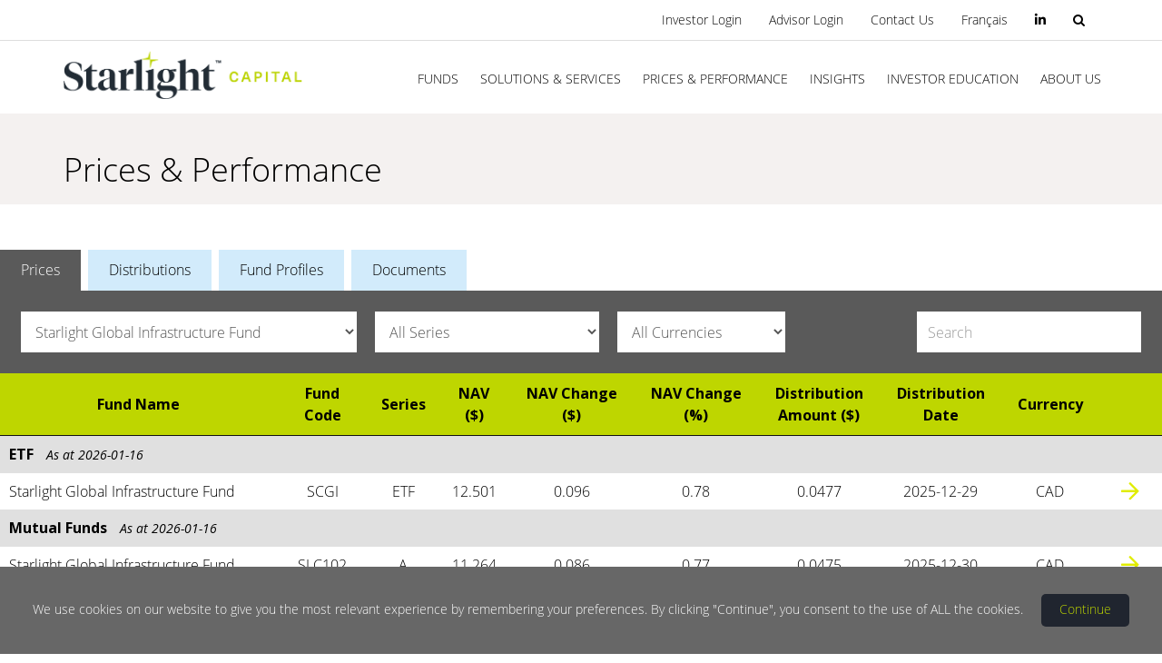

--- FILE ---
content_type: text/html; charset=utf-8
request_url: https://www.starlightcapital.com/en/prices-performance?filter=sgif
body_size: 174541
content:
<!DOCTYPE html>
<html xmlns="http://www.w3.org/1999/xhtml" xml:lang="en-gb"
    lang="en-gb" dir="ltr">

<head>

    <meta http-equiv="X-UA-Compatible" content="IE=edge">
            <!-- Global site tag (gtag.js) - Google Analytics -->
        <script async
            src="https://www.googletagmanager.com/gtag/js?id=G-FZ53KC8QL2"></script>
        <script>
            window.dataLayer = window.dataLayer || [];
            function gtag() { dataLayer.push(arguments); }
            gtag('js', new Date());


            const fundPageParams = {};

            if (RegExp(/fund-(.*-)?en\?/).test("/en/prices-performance?filter=sgif")) {
                fundPageParams["fund_name"] = "";
                fundPageParams["series"] = "";
                fundPageParams["fund_code"] = "";
                fundPageParams["series_currency"] = "";
            }

            const item = {
                'page_title': 'Prices & Performance - Prices',
                'page_language': "en",
                ...fundPageParams,
            };
            gtag('config', "G-FZ53KC8QL2", item);
        </script>
        <!-- Matomo -->
        <script>
        var _paq = window._paq = window._paq || [];
        /* tracker methods like "setCustomDimension" should be called before "trackPageView" */
        _paq.push(['trackPageView']);
        _paq.push(['enableLinkTracking']);
        (function() {
            var u="https://sre.matomo.cloud/";
            _paq.push(['setTrackerUrl', u+'matomo.php']);
            _paq.push(['setSiteId', '3']);
            var d=document, g=d.createElement('script'), s=d.getElementsByTagName('script')[0];
            g.async=true; g.src='https://cdn.matomo.cloud/sre.matomo.cloud/matomo.js'; s.parentNode.insertBefore(g,s);
        })();
        </script>
        <!-- End Matomo Code -->
            <meta name="referrer" content="no-referrer" />
    <meta name="viewport" content="width=device-width, initial-scale=1">
    <link rel="stylesheet" href="https://kit.fontawesome.com/314a730d9c.css" crossorigin="anonymous">
        <!-- head -->
    <base href="https://www.starlightcapital.com/en/prices-performance" />
	<meta http-equiv="content-type" content="text/html; charset=utf-8" />
	<meta name="generator" content="Joomla! - Open Source Content Management" />
	<title>Prices &amp; Performance - Prices</title>
	<link href="/images/favicon.ico" rel="shortcut icon" type="image/vnd.microsoft.icon" />
	<link href="https://www.starlightcapital.com/en/component/search/?filter=sgif&amp;Itemid=1136&amp;format=opensearch" rel="search" title="Search Starlight Capital" type="application/opensearchdescription+xml" />
	<link href="/components/com_sppagebuilder/assets/css/font-awesome-5.min.css?4809ffb00b92adcf4a218e54031da686" rel="stylesheet" type="text/css" />
	<link href="/components/com_sppagebuilder/assets/css/font-awesome-v4-shims.css?4809ffb00b92adcf4a218e54031da686" rel="stylesheet" type="text/css" />
	<link href="/components/com_sppagebuilder/assets/css/animate.min.css?4809ffb00b92adcf4a218e54031da686" rel="stylesheet" type="text/css" />
	<link href="/components/com_sppagebuilder/assets/css/sppagebuilder.css?4809ffb00b92adcf4a218e54031da686" rel="stylesheet" type="text/css" />
	<link href="/templates/shaper_finance/js/datatables.min.css" rel="stylesheet" type="text/css" />
	<link href="/shaper_finance/efektiv_pptable/assets/template.css" rel="stylesheet" type="text/css" />
	<link href="/shaper_finance/efektiv_popup/assets/template.css" rel="stylesheet" type="text/css" />
	<link href="/plugins/system/jce/css/content.css?4e5f53ad0e00d9e5820b33b6fa528bc9" rel="stylesheet" type="text/css" />
	<link href="//fonts.googleapis.com/css?family=Open+Sans:300,300italic,regular,italic,600,600italic,700,700italic,800,800italic&amp;subset=cyrillic,latin-ext" rel="stylesheet" type="text/css" />
	<link href="/templates/shaper_finance/css/bootstrap.min.css" rel="stylesheet" type="text/css" />
	<link href="/templates/shaper_finance/css/font-awesome.min.css" rel="stylesheet" type="text/css" />
	<link href="/templates/shaper_finance/css/owl.carousel.css" rel="stylesheet" type="text/css" />
	<link href="/templates/shaper_finance/css/additional.css" rel="stylesheet" type="text/css" />
	<link href="/templates/shaper_finance/css/featherlight.css" rel="stylesheet" type="text/css" />
	<link href="/templates/shaper_finance/css/basictable.min.css" rel="stylesheet" type="text/css" />
	<link href="/templates/shaper_finance/css/legacy.css" rel="stylesheet" type="text/css" />
	<link href="/templates/shaper_finance/css/template.css" rel="stylesheet" type="text/css" />
	<link href="/templates/shaper_finance/css/efektiv-styles/efektiv-index.css" rel="stylesheet" type="text/css" />
	<link href="/templates/shaper_finance/css/presets/preset1.css" rel="stylesheet" type="text/css" class="preset" />
	<link href="/templates/shaper_finance/css/custom.css" rel="stylesheet" type="text/css" />
	<link href="/plugins/system/helix3/assets/css/pagebuilder.css" rel="stylesheet" type="text/css" />
	<link href="/templates/shaper_finance/css/frontend-edit.css" rel="stylesheet" type="text/css" />
	<link href="/media/mod_languages/css/template.css?4e5f53ad0e00d9e5820b33b6fa528bc9" rel="stylesheet" type="text/css" />
	<link href="/components/com_sppagebuilder/assets/css/magnific-popup.css" rel="stylesheet" type="text/css" />
	<link href="https://www.starlightcapital.com/media/plg_system_youtuber/assets/fancybox/jquery.fancybox.min.css" rel="stylesheet" type="text/css" />
	<link href="https://fonts.googleapis.com/css?family=Roboto:400,400italic,500,500italic,700,700italic&subset=latin,cyrillic" rel="stylesheet" type="text/css" />
	<link href="https://www.starlightcapital.com/media/plg_system_youtuber/assets/css/frontend.css" rel="stylesheet" type="text/css" />
	<style type="text/css">
.sp-page-builder .page-content #section-id-1530710457578{padding:50px 0px 50px 0px;margin:0px 0px 0px 0px;}#column-id-1530710457577{box-shadow:0 0 0 0 #fff;}#sppb-addon-wrapper-1564450145575 {margin:20px 0 0 0;}#sppb-addon-1564450145575 {box-shadow:0 0 0 0 #ffffff;}@media (min-width:768px) and (max-width:991px) {#sppb-addon-wrapper-1564450145575 {margin-top:0;margin-right:0;margin-bottom:20px;margin-left:0;}}@media (max-width:767px) {#sppb-addon-wrapper-1564450145575 {margin-top:0;margin-right:0;margin-bottom:10px;margin-left:0;}}#sppb-addon-wrapper-1588055159107 {margin:0px 0px 0px 0px;}#sppb-addon-1588055159107 {box-shadow:0 0 0 0 #ffffff;}@media (min-width:768px) and (max-width:991px) {#sppb-addon-wrapper-1588055159107 {margin-top:0px;margin-right:0px;margin-bottom:0px;margin-left:0px;}}@media (max-width:767px) {#sppb-addon-wrapper-1588055159107 {margin-top:0px;margin-right:0px;margin-bottom:0px;margin-left:0px;}}#sppb-addon-wrapper-1637958408478 {margin:0px 0px 0px 0px;}#sppb-addon-1637958408478 {box-shadow:0 0 0 0 #ffffff;}@media (min-width:768px) and (max-width:991px) {#sppb-addon-wrapper-1637958408478 {margin-top:0px;margin-right:0px;margin-bottom:0px;margin-left:0px;}}@media (max-width:767px) {#sppb-addon-wrapper-1637958408478 {margin-top:0px;margin-right:0px;margin-bottom:0px;margin-left:0px;}}#sppb-addon-wrapper-1713992071542 {margin:0px 0px 0px 0px;}#sppb-addon-1713992071542 {box-shadow:0 0 0 0 #ffffff;}@media (min-width:768px) and (max-width:991px) {#sppb-addon-wrapper-1713992071542 {margin-top:0px;margin-right:0px;margin-bottom:0px;margin-left:0px;}}@media (max-width:767px) {#sppb-addon-wrapper-1713992071542 {margin-top:0px;margin-right:0px;margin-bottom:0px;margin-left:0px;}}body{font-family:Open Sans, sans-serif; font-size:16px; font-weight:300; }h1{font-family:Open Sans, sans-serif; font-size:24px; font-weight:normal; }h2{font-family:Open Sans, sans-serif; font-size:24px; font-weight:300; }h3{font-family:Open Sans, sans-serif; font-size:14px; font-weight:600; }h4{font-family:Open Sans, sans-serif; font-size:20px; font-weight:600; }h5{font-family:Open Sans, sans-serif; font-size:14px; font-weight:300italic; }h6{font-family:Open Sans, sans-serif; font-size:12px; font-weight:300; }.sp-page-title h2{font-family:Open Sans, sans-serif; font-size:36px; font-weight:300; }.sp-pagebuilder-page-edit {display:none !important;}
p > a.efektiv-component__cta:after {
    display: none;
}
.sppb-addon-social-media {display:none;}
#efektiv-home-leadership .efektiv-mal__title {margin-top:15px; font-size:25px;}
#sp-footer2 { width: auto; right:0; position: absolute; }#sp-bottom{ background-color:#ffffff;padding:85px 0 120px 0; }
	</style>
	<script type="application/json" class="joomla-script-options new">{"csrf.token":"e9edbd3cf4ca8d8aab2bd2a8d9bf8c47","system.paths":{"root":"","base":""}}</script>
	<script src="/media/jui/js/jquery.min.js?4e5f53ad0e00d9e5820b33b6fa528bc9" type="text/javascript"></script>
	<script src="/media/jui/js/jquery-noconflict.js?4e5f53ad0e00d9e5820b33b6fa528bc9" type="text/javascript"></script>
	<script src="/media/jui/js/jquery-migrate.min.js?4e5f53ad0e00d9e5820b33b6fa528bc9" type="text/javascript"></script>
	<script src="/components/com_sppagebuilder/assets/js/jquery.parallax.js?4809ffb00b92adcf4a218e54031da686" type="text/javascript"></script>
	<script src="/components/com_sppagebuilder/assets/js/sppagebuilder.js?4809ffb00b92adcf4a218e54031da686" defer="defer" type="text/javascript"></script>
	<script src="/templates/shaper_finance/js/datatables.min.js" type="text/javascript"></script>
	<script src="/templates/shaper_finance/js/vendors/es5-shim.min.js" type="text/javascript"></script>
	<script src="/templates/shaper_finance/js/vendors/es5-sham.min.js" type="text/javascript"></script>
	<script src="/templates/shaper_finance/js/vendors/json3.min.js" type="text/javascript"></script>
	<script src="/templates/shaper_finance/js/vendors/es6-shim.min.js" type="text/javascript"></script>
	<script src="/templates/shaper_finance/js/vendors/es6-sham.min.js" type="text/javascript"></script>
	<script src="/templates/shaper_finance/js/vendors/url-search-params.min.js" type="text/javascript"></script>
	<script src="/templates/shaper_finance/js/pollyfill.js" type="text/javascript"></script>
	<script src="/templates/shaper_finance/js/jquery.min.js" type="text/javascript"></script>
	<script src="/templates/shaper_finance/js/bootstrap.min.js" type="text/javascript"></script>
	<script src="/templates/shaper_finance/js/jquery.sticky.js" type="text/javascript"></script>
	<script src="/templates/shaper_finance/js/jquery.matchHeight.js" type="text/javascript"></script>
	<script src="/templates/shaper_finance/js/main.js" type="text/javascript"></script>
	<script src="/templates/shaper_finance/js/owl.carousel.min.js" type="text/javascript"></script>
	<script src="/templates/shaper_finance/js/additional.js" type="text/javascript"></script>
	<script src="/templates/shaper_finance/js/featherlight.js" type="text/javascript"></script>
	<script src="/templates/shaper_finance/js/jquery.basictable.min.js" type="text/javascript"></script>
	<script src="/templates/shaper_finance/js/efektiv-js/efektiv-header.js" type="text/javascript"></script>
	<script src="/templates/shaper_finance/js/efektiv-js/efektiv-init.js" type="text/javascript"></script>
	<script src="/templates/shaper_finance/js/efektiv-js/responsive-tables.js" type="text/javascript"></script>
	<script src="/templates/shaper_finance/js/frontend-edit.js" type="text/javascript"></script>
	<script src="/components/com_sppagebuilder/assets/js/jquery.magnific-popup.min.js" type="text/javascript"></script>
	<script src="/media/system/js/core.js?4e5f53ad0e00d9e5820b33b6fa528bc9" type="text/javascript"></script>
	<script src="https://www.starlightcapital.com/media/plg_system_youtuber/assets/fancybox/jquery.fancybox.min.js" type="text/javascript"></script>
	<script src="https://www.starlightcapital.com/media/plg_system_youtuber/assets/js/frontend.js" type="text/javascript"></script>
	<script type="text/javascript">
;(function ($) {
	$.ajaxSetup({
		headers: {
			'X-CSRF-Token': Joomla.getOptions('csrf.token')
		}
	});
})(jQuery);jq2 = jQuery.noConflict();
jq2(function( $ ) {
$(function() {
	$('.efektiv-match-rows').matchHeight({
            byRow: true,
            property: 'height'
        });
$('.efektiv-match-rows-body').matchHeight({
            byRow: true,
            property: 'height'
        });
$('.efektiv-match-rows-footer').matchHeight({
            byRow: true,
            property: 'height'
        });
});
});
var sp_preloader = '0';

var sp_gotop = '0';

var sp_offanimation = 'default';
jQuery(function($){ initTooltips(); $("body").on("subform-row-add", initTooltips); function initTooltips (event, container) { container = container || document;$(container).find(".hasTooltip").tooltip({"html": true,"container": "body"});} });
				window.mxYouTubeR = {ajax_url:"https://www.starlightcapital.com/",lang:{"more":"More","less":"Less"}};
			
	</script>
	<meta property="og:title" content="Prices & Performance - Prices" />
	<meta property="og:type" content="website" />
	<meta property="og:url" content="https://www.starlightcapital.com/en/prices-performance" />
	<meta property="og:site_name" content="Starlight Capital" />
	<meta name="twitter:card" content="summary" />
	<meta name="twitter:site" content="Starlight Capital" />

        <link rel="stylesheet"
        href="/templates/shaper_finance/css/fontello/css/fontello.css"
        type="text/css" />
    <link href="/css/pdf-fonts.css" rel="stylesheet" type="text/css" />
</head>

<body class="site com-sppagebuilder view-page no-layout no-task itemid-1136 en-gb ltr  sticky-header layout-fluid off-canvas-menu-init">
    <div class="overlay"></div>
    <div class="overlay-modal">
        <div class="overlay-modal-content"></div>
    </div>
    <script>

        jQuery("document").ready(function () {
            setHeights();
            function setHeights() {
                var maxHeight = 0;
                jQuery(".match-height").each(function () {
                    if (jQuery(this).height() > maxHeight) { maxHeight = jQuery(this).height(); }
                });
                jQuery(".match-height").height(maxHeight);
            }
                            var targetLink = "https://www.linkedin.com/company/starlightcapital/?utm_source=SLCWebsite_EN&utm_medium=Header&utm_campaign=Icon";
                var targetMsg = "Connect with Us on LinkedIn";
                var targetWidth = "left:-150px; width:220px;";
                            jQuery('a[href="' + targetLink + '"]').attr('id', 'popupWrapper');
            jQuery('a[href="' + targetLink + '"]').append('<span style="position:absolute; z-index:1000; bottom:-30px; ' + targetWidth + ' height:30px; background-color:#bcd235; color:#FFF; text-align:center;" id="linkedinpopup">' + targetMsg + '</span>');
            jQuery('#linkedinpopup').hide();
            jQuery('a[href="' + targetLink + '"]').mouseover(function () {
                jQuery('#linkedinpopup').show();
                console.log("test");
            });
            jQuery('#popupWrapper').mouseover(function () {
                console.log("test");
            });

        });

    </script>
    <style>
        #popupWrapper:hover #linkedinpopup {
            display: inline-block !important;
        }
    </style>
            <!-- Google Tag Manager (noscript) -->
        <noscript><iframe src="https://www.googletagmanager.com/ns.html?id=GTM-N7JQ5HW" height="0" width="0"
                style="display:none;visibility:hidden"></iframe></noscript>
        <!-- End Google Tag Manager (noscript) -->
    
    

    <div class="body-wrapper" data-template-path="/templates/shaper_finance/">
        <div class="body-innerwrapper">
            <section id="sp-header-secondary-container" class="lang-switch"><div class="container"><div class="row"><div id="sp-header-social-nav" class="col-sm-4 col-md-4"><div class="sp-column lang-switch"><div class="sp-module "><h3 class="sp-module-title">Social Menu (Header Primary)</h3><div class="sp-module-content"><div class="mod-sppagebuilder  sp-page-builder" data-module_id="146">
	<div class="page-content">
		<div id="section-id-1527538397854" class="sppb-section" ><div class="sppb-row-overlay"></div><div class="sppb-container-inner"><div class="sppb-row"><div class="sppb-col-md-6" id="column-wrap-id-1527538397853"><div id="column-id-1527538397853" class="sppb-column" ><div class="sppb-column-addons"><div id="sppb-addon-wrapper-1552422169654" class="sppb-addon-wrapper"><div id="sppb-addon-1552422169654" class="clearfix "     ><div class="sppb-icon tooltip sppb-text-center sppb-icon-hover-effect-zoom-in"><a rel="noopener noreferrer" target="_blank" href="https://www.linkedin.com/company/starlightcapital/?utm_source=SLCWebsite_EN&utm_medium=Header&utm_campaign=Icon"><span class="sppb-icon-inner"><i class="fa fa-linkedin" aria-hidden="true"></i></span></a></div><style type="text/css">#sppb-addon-wrapper-1552422169654 {
margin:0 0 30px 0;}
#sppb-addon-1552422169654 {
	box-shadow: 0 0 0 0 #ffffff;
}
#sppb-addon-1552422169654 {
}
#sppb-addon-1552422169654.sppb-element-loaded {
}
@media (min-width: 768px) and (max-width: 991px) {#sppb-addon-1552422169654 {}#sppb-addon-wrapper-1552422169654 {margin-top: 0;margin-right: 0;margin-bottom: 20px;margin-left: 0;}}@media (max-width: 767px) {#sppb-addon-1552422169654 {}#sppb-addon-wrapper-1552422169654 {margin-top: 0;margin-right: 0;margin-bottom: 10px;margin-left: 0;}}</style><style type="text/css">#sppb-addon-1552422169654 .sppb-icon-inner {height: 96px;width: 96px;
}
#sppb-addon-1552422169654 .sppb-icon-inner i {line-height: 96px;font-size: 36px;
}
</style></div></div></div></div></div><div class="sppb-col-md-6" id="column-wrap-id-1527538397858"><div id="column-id-1527538397858" class="sppb-column" ><div class="sppb-column-addons"></div></div></div></div></div></div><style type="text/css">.sp-page-builder .page-content #section-id-1588055061584{padding-top:0px;padding-right:0px;padding-bottom:0px;padding-left:0px;margin-top:0px;margin-right:0px;margin-bottom:0px;margin-left:0px;}#column-id-1588055061583{box-shadow:0 0 0 0 #fff;}.sp-page-builder .page-content #section-id-1588055061584{padding-top:0px;padding-right:0px;padding-bottom:0px;padding-left:0px;margin-top:0px;margin-right:0px;margin-bottom:0px;margin-left:0px;}#column-id-1588055061583{box-shadow:0 0 0 0 #fff;}.sp-page-builder .page-content #section-id-1588055061584{padding-top:0px;padding-right:0px;padding-bottom:0px;padding-left:0px;margin-top:0px;margin-right:0px;margin-bottom:0px;margin-left:0px;}#column-id-1588055061583{box-shadow:0 0 0 0 #fff;}.sp-page-builder .page-content #section-id-1527538397854{padding:50px 0px 50px 0px;margin:0px 0px 0px 0px;}#column-id-1527538397853{box-shadow:0 0 0 0 #fff;}.sp-page-builder .page-content #section-id-1514291088187{padding-top:0px;padding-right:0px;padding-bottom:0px;padding-left:0px;margin-top:0px;margin-right:0px;margin-bottom:0px;margin-left:0px;}#column-id-1514291088186{box-shadow:0 0 0 0 #fff;}.sp-page-builder .page-content #section-id-1513765353609{padding-top:0px;padding-right:0px;padding-bottom:0px;padding-left:0px;margin-top:0px;margin-right:0px;margin-bottom:0px;margin-left:0px;}#column-id-1513765353608{box-shadow:0 0 0 0 #fff;}.sp-page-builder .page-content #section-id-1527526790745{padding:50px 0px 50px 0px;margin:0px 0px 0px 0px;}#column-id-1527526790744{box-shadow:0 0 0 0 #fff;}.sp-page-builder .page-content #section-id-1527538397854{padding:50px 0px 50px 0px;margin:0px 0px 0px 0px;}#column-id-1527538397853{box-shadow:0 0 0 0 #fff;}</style>	</div>
</div>
</div></div></div></div><div id="sp-header-secondary-nav" class="col-sm-8 col-md-8"><div class="sp-column "><div class="sp-module "><h3 class="sp-module-title">Secondary Nav - EN</h3><div class="sp-module-content"><ul class="nav menu">
<li class="item-547 bottom"><a href="https://starlightcapital.wealthlinkinvestor.com" target="_blank" > Investor Login</a></li><li class="item-543 bottom"><a href="https://starlightcapital.wealthlinkadvisor.com" target="_blank" > Advisor Login</a></li><li class="item-550"><a href="/en/contact-us-en" > Contact Us</a></li></ul>
</div></div><nav class="sp-module "><h3 class="sp-module-title">Language switcher - desktop</h3><div class="sp-module-content"><div class="mod-languages">
	
			<ul class="lang-inline">
												<li						dir="ltr">
						<a href="/fr/prix-et-rendement?filter=sgif">
															Français													</a>
						</li>
																		<li class="lang-active"						dir="ltr">
						<a href="/en/prices-performance?filter=sgif">
															English													</a>
						</li>
											</ul>
	
	</div></div></nav></div></div></div></div></section><section id="sp-header-primary-container"><div class="container"><div class="row"><div id="sp-header-logo" class="col-sm-2 col-md-2"><div class="sp-column "><div class="sp-module "><div class="sp-module-content"><div class="mod-sppagebuilder  sp-page-builder" data-module_id="144">
	<div class="page-content">
		<div id="section-id-1527526790745" class="sppb-section" ><div class="sppb-row-overlay"></div><div class="sppb-container-inner"><div class="sppb-row"><div class="sppb-col-md-12" id="column-wrap-id-1527526790744"><div id="column-id-1527526790744" class="sppb-column" ><div class="sppb-column-addons"><div id="sppb-addon-wrapper-1527526790748" class="sppb-addon-wrapper"><div id="sppb-addon-1527526790748" class="clearfix "     ><div class="sppb-addon sppb-addon-single-image  "><div class="sppb-addon-content"><div class="sppb-addon-single-image-container"><a  href="/"><img class="sppb-img-responsive" src="/images/logo.png"  alt="logo.png" title=""   /></a></div></div></div><style type="text/css">@media (min-width: 768px) and (max-width: 991px) {#sppb-addon-1527526790748 {}}@media (max-width: 767px) {#sppb-addon-1527526790748 {}}</style><style type="text/css">#sppb-addon-1527526790748 img{}@media (min-width: 768px) and (max-width: 991px) {#sppb-addon-1527526790748 img{}}@media (max-width: 767px) {#sppb-addon-1527526790748 img{}}</style></div></div></div></div></div></div></div></div><style type="text/css">.sp-page-builder .page-content #section-id-1588055061584{padding-top:0px;padding-right:0px;padding-bottom:0px;padding-left:0px;margin-top:0px;margin-right:0px;margin-bottom:0px;margin-left:0px;}#column-id-1588055061583{box-shadow:0 0 0 0 #fff;}.sp-page-builder .page-content #section-id-1588055061584{padding-top:0px;padding-right:0px;padding-bottom:0px;padding-left:0px;margin-top:0px;margin-right:0px;margin-bottom:0px;margin-left:0px;}#column-id-1588055061583{box-shadow:0 0 0 0 #fff;}.sp-page-builder .page-content #section-id-1588055061584{padding-top:0px;padding-right:0px;padding-bottom:0px;padding-left:0px;margin-top:0px;margin-right:0px;margin-bottom:0px;margin-left:0px;}#column-id-1588055061583{box-shadow:0 0 0 0 #fff;}.sp-page-builder .page-content #section-id-1527538397854{padding:50px 0px 50px 0px;margin:0px 0px 0px 0px;}#column-id-1527538397853{box-shadow:0 0 0 0 #fff;}.sp-page-builder .page-content #section-id-1514291088187{padding-top:0px;padding-right:0px;padding-bottom:0px;padding-left:0px;margin-top:0px;margin-right:0px;margin-bottom:0px;margin-left:0px;}#column-id-1514291088186{box-shadow:0 0 0 0 #fff;}.sp-page-builder .page-content #section-id-1513765353609{padding-top:0px;padding-right:0px;padding-bottom:0px;padding-left:0px;margin-top:0px;margin-right:0px;margin-bottom:0px;margin-left:0px;}#column-id-1513765353608{box-shadow:0 0 0 0 #fff;}.sp-page-builder .page-content #section-id-1527526790745{padding:50px 0px 50px 0px;margin:0px 0px 0px 0px;}#column-id-1527526790744{box-shadow:0 0 0 0 #fff;}</style>	</div>
</div>
</div></div></div></div><div id="sp-menu" class="col-sm-10 col-md-10"><div class="sp-column ">			<div class='sp-megamenu-wrapper'>
				<a id="offcanvas-toggler" href="#"><i class="fa fa-bars"></i></a>
				<ul class="sp-megamenu-parent menu-fade hidden-sm hidden-xs"><li class="sp-menu-item"></li><li class="sp-menu-item"><a  href="/en/funds" >Funds</a></li><li class="sp-menu-item sp-has-child solutions-services-custom"><a class="nav-header" >Solutions & Services</a><div class="sp-dropdown sp-dropdown-main sp-dropdown-mega sp-menu-right" style="width: 450px;"><div class="sp-dropdown-inner"><div class="row"><div class='col-sm-6'><ul class="sp-mega-group"><li class="sp-menu-item efektiv-faux-menu-header-cascade efektiv-active-link fake-section"><a class="efektiv-faux-menu-header" href="/en/solutions-and-services/investment-solutions" >Solutions</a></li><li class="sp-menu-item sp-has-child capitalize-title by-fund-type-menu-item new__column new__section new__section-narrow"><a class="sp-group-title" href="/" >By Fund Type</a><ul class="sp-mega-group-child sp-dropdown-items"><li class="sp-menu-item efektiv-menu-indent-1"><a  href="/en/solutions-and-services/by-fund-type/etfs" >ETFs</a></li><li class="sp-menu-item efektiv-menu-indent-1"><a  href="/en/solutions-and-services/by-fund-type/mutual-funds" >Mutual Funds</a></li></ul></li></ul></div><div class='col-sm-6'><ul class="sp-mega-group"><li class="sp-menu-item sp-has-child by-asset-class-menu-item capitalize-title new__column"><a class="sp-group-title" href="/" >By Asset Class</a><ul class="sp-mega-group-child sp-dropdown-items"><li class="sp-menu-item efektiv-menu-indent-1"><a  href="/en/solutions-and-services/by-asset-class/diversified-equities" >Equities</a></li><li class="sp-menu-item efektiv-menu-indent-1"><a  href="/en/solutions-and-services/by-asset-class/real-assets" >Real Assets</a></li></ul></li></ul></div></div><div class="row"><div class='col-sm-12'><ul class="sp-mega-group"><li class="sp-menu-item sp-has-child efektiv-faux-menu-header-cascade efektiv-active-link fake-section capitalize-title menu-bottom-row new__section-end new__border-top"><a class="sp-group-title efektiv-faux-menu-header" href="/en/solutions-and-services/services" >Services</a><ul class="sp-mega-group-child sp-dropdown-items"><li class="sp-menu-item"></li></ul></li></ul></div></div></div></div></li><li class="sp-menu-item sp-has-child efektiv-megamenu-dual-row-2 price-performance-custom new__reverse_order"><a class="nav-header" >Prices & Performance</a><div class="sp-dropdown sp-dropdown-main sp-dropdown-mega sp-menu-right" style="width: 720px;"><div class="sp-dropdown-inner"><ul class="sp-mega-group"><li class="sp-menu-item  efektiv-faux-menu-header-cascade efektiv-active-link bold-nav-header capitalize-title all-product-custom canvas-open-mobile mobile-slot-1 new__border-top"><a class="sp-group-title" href="/en/prices-performance" >All Products</a></li><li class="sp-menu-item sp-has-child  efektiv-faux-menu-header-cascade efektiv-active-link bold-nav-header mutual-fund-custom capitalize-title canvas-open-mobile mobile-slot-2 new__section new__column new__col-1 new__col-max"><a class="sp-group-title" href="/en/prices-performance?filter=mutual" >Mutual Funds</a><ul class="sp-mega-group-child sp-dropdown-items"><li class="sp-menu-item efektiv-menu-indent-1"><a  href="/en/prices-performance?filter=sdgc" >Starlight Dividend Growth Class</a></li><li class="sp-menu-item efektiv-menu-indent-1"><a  href="/en/prices-performance?filter=sgba" >Starlight Global Balanced Fund</a></li><li class="sp-menu-item efektiv-menu-indent-1"><a  href="/en/prices-performance?filter=sggr" >Starlight Global Growth Fund</a></li><li class="sp-menu-item efektiv-menu-indent-1"><a  href="/en/prices-performance?filter=sgif" >Starlight Global Infrastructure Fund</a></li><li class="sp-menu-item efektiv-menu-indent-1"><a  href="/en/prices-performance?filter=sgref" >Starlight Global Real Estate Fund</a></li><li class="sp-menu-item efektiv-menu-indent-1"><a  href="/en/prices-performance?filter=stgf" >Starlight North American Equity Fund</a></li></ul></li></ul><ul class="sp-mega-group"></ul><ul class="sp-mega-group"><li class="sp-menu-item sp-has-child efektiv-faux-menu-header-cascade efektiv-active-link canvas-open-mobile custom-header mobile-slot-3 space-bottom new__column new__col-2 new__col-max new__section-end-after"><a class="sp-group-title" href="/en/prices-performance?filter=etf" >ETFs</a><ul class="sp-mega-group-child sp-dropdown-items"><li class="sp-menu-item efektiv-menu-indent-1"><a  href="/en/prices-performance?filter=sdgc-etf" >Starlight Dividend Growth Class ETF</a></li><li class="sp-menu-item efektiv-menu-indent-1"><a  href="/en/prices-performance?filter=sggr-etf" >Starlight Global Growth Fund ETF</a></li><li class="sp-menu-item efektiv-menu-indent-1"><a  href="/en/prices-performance?filter=sgif-etf" >Starlight Global Infrastructure Fund ETF</a></li><li class="sp-menu-item efektiv-menu-indent-1"><a  href="/en/prices-performance?filter=sgref-etf" >Starlight Global Real Estate Fund ETF</a></li><li class="sp-menu-item efektiv-menu-indent-1"><a  href="/en/prices-performance?filter=stgf-etf" >Starlight North American Equity Fund ETF</a></li></ul></li></ul><ul class="sp-mega-group"><li class="sp-menu-item sp-has-child sp-menu-item sp-has-child efektiv-faux-menu-header-cascade efektiv-active-link canvas-open-mobile custom-header mobile-slot-5 capitalize-title border-top new__column new__col-3 new__col-max"><a class="sp-group-title submenu-light-bg" href="/en/prices-performance?filter=structured" >Structured Products</a><ul class="sp-mega-group-child sp-dropdown-items"><li class="sp-menu-item efektiv-menu-indent-1"><a  href="/en/prices-performance?filter=spgra" >Global Real Assets Trust</a></li><li class="sp-menu-item efektiv-menu-indent-1"><a  href="/en/prices-performance?filter=tdta" >Tower Development Trust</a></li><li class="sp-menu-item efektiv-menu-indent-1"><a  href="/en/prices-performance?filter=uata" >Unison Acquisition Trust</a></li></ul></li></ul></div></div></li><li class="sp-menu-item sp-has-child efektiv-sub-megamenu insights-custom new__text-right"><a class="nav-header" >Insights</a><div class="sp-dropdown sp-dropdown-main sp-menu-right" style="width: 240px;"><div class="sp-dropdown-inner"><ul class="sp-dropdown-items"><li class="sp-menu-item efektiv-faux-menu-header efektiv-active-link new__border-bottom"><a  href="/en/insights/thought-leadership" >Thought Leadership</a></li><li class="sp-menu-item efektiv-faux-menu-header efektiv-active-link"><a  href="/en/insights/market-and-fund-commentaries" >Market and Fund Commentaries</a></li><li class="sp-menu-item efektiv-menu-indent-1"><a  href="/en/insights/fund-commentaries" >Fund Commentaries</a></li><li class="sp-menu-item efektiv-menu-indent-1"><a  href="/en/insights/market-outlook" >Market Outlook</a></li><li class="sp-menu-item efektiv-menu-indent-1"><a  href="/en/insights/week-in-review" >Week in Review</a></li><li class="sp-menu-item efektiv-faux-menu-header efektiv-active-link new__border-top"><a  href="/en/insights/media" >News &amp; Media</a></li><li class="sp-menu-item efektiv-menu-indent-1"><a  href="/en/insights/press-releases" >Press Releases</a></li><li class="sp-menu-item efektiv-menu-indent-1"><a  href="/en/insights/media-spotlight" >Media Spotlights</a></li><li class="sp-menu-item efektiv-menu-indent-1"></li><li class="sp-menu-item efektiv-menu-indent-1"></li><li class="sp-menu-item efektiv-menu-indent-1"></li><li class="sp-menu-item efektiv-menu-indent-1"></li><li class="sp-menu-item efektiv-menu-indent-1"></li><li class="sp-menu-item efektiv-menu-indent-1"></li><li class="sp-menu-item efektiv-menu-indent-1"></li><li class="sp-menu-item"></li><li class="sp-menu-item"></li><li class="sp-menu-item"></li><li class="sp-menu-item"></li><li class="sp-menu-item"></li><li class="sp-menu-item"></li><li class="sp-menu-item"></li><li class="sp-menu-item"></li><li class="sp-menu-item"></li><li class="sp-menu-item"></li><li class="sp-menu-item efektiv-menu-indent-1"></li></ul></div></div></li><li class="sp-menu-item"></li><li class="sp-menu-item sp-has-child efektiv-megamenu-dual-row-1 investor-education-custom"><a class="nav-header" >Investor Education</a><div class="sp-dropdown sp-dropdown-main sp-dropdown-mega sp-menu-left" style="width: 920px;"><div class="sp-dropdown-inner"><div class="row"><div class='col-sm-4'><ul class="sp-mega-group"><li class="sp-menu-item sp-has-child efektiv-faux-menu-header-cascade efektiv-active-link new__section new__column new__col-1"><a class="sp-group-title" href="/en/investor-education/wealth-strategies" >Wealth Strategies</a><ul class="sp-mega-group-child sp-dropdown-items"><li class="sp-menu-item"><a  href="/en/investor-education/wealth-strategies/retirement-income" >Using Your RRIF in Retirement</a></li><li class="sp-menu-item"><a  href="/en/investor-education/wealth-strategies/pension-income-splitting" >Pension Income Splitting</a></li><li class="sp-menu-item"><a  href="/en/investor-education/wealth-strategies/tax-treatment-of-distributions" >Tax Treatment of Distributions</a></li><li class="sp-menu-item"><a  href="/en/investor-education/wealth-strategies/series-t-en" >Series T - Designed to Provide Regular Tax-Efficient Monthly Cash Flow</a></li><li class="sp-menu-item"><a  href="/en/investor-education/wealth-strategies/the-role-of-asset-allocation" >The Role of Asset Allocation</a></li><li class="sp-menu-item efektiv-faux-menu-header-cascade efektiv-active-link fake-section mobile-hide new__column new__col-1 new__n-space-top sp-group-title"><a class="nav-header" >Passive Foreign Investment Company (PFIC)</a></li><li class="sp-menu-item mobile-hide"><a  href="/images/PFIC/Starlight_PFIC_Overview.pdf" target="_blank" >PFIC Overview</a></li><li class="sp-menu-item mobile-hide"><a  href="/images/PFIC/Starlight_PFIC_FAQ.pdf" target="_blank" >Frequenty Asked Questions</a></li><li class="sp-menu-item mobile-hide"><a  href="/en/prices-performance-documents?filter=tax" >Annual Information Statements</a></li></ul></li></ul></div><div class='col-sm-4'><ul class="sp-mega-group"><li class="sp-menu-item sp-has-child efektiv-faux-menu-header-cascade efektiv-active-link sp-group-title new__column new__col-2"><a class="sp-group-title" href="/en/investor-education/mutual-fund-investments" >Investment Funds</a><ul class="sp-mega-group-child sp-dropdown-items"><li class="sp-menu-item"><a  href="/en/investor-education/mutual-fund-investments/what-is-a-mutual-fund" >What is a Mutual Fund?</a></li><li class="sp-menu-item"><a  href="/en/investor-education/mutual-fund-investments/benefits-of-a-mutual-fund" >Benefits of a Mutual Fund</a></li><li class="sp-menu-item efektiv-menu-indent-1"><a  href="/en/investor-education/mutual-fund-investments/what-are-close-end-funds" >What are Closed-End Funds?</a></li><li class="sp-menu-item efektiv-menu-indent-1"><a  href="/en/investor-education/mutual-fund-investments/what-are-etfs" >What are ETFs?</a></li><li class="sp-menu-item"><a  href="/en/investor-education/mutual-fund-investments/dollar-cost-averaging" >Dollar Cost Averaging</a></li><li class="sp-menu-item"><a  href="/en/investor-education/mutual-fund-investments/understanding-the-management-expense-ratio-mer" >Understanding the Management Expense Ratio (MER)</a></li><li class="sp-menu-item"><a  href="/en/investor-education/mutual-fund-investments/twr-vs-mwr" >Time-Weighted Returns vs Money-Weighted Returns</a></li></ul></li></ul></div><div class='col-sm-4'><ul class="sp-mega-group"><li class="sp-menu-item sp-has-child efektiv-faux-menu-header-cascade efektiv-active-link new__column new__col-3"><a class="sp-group-title" href="/en/investor-education/the-benefits-of-working-with-a-financial-advisor" >The Benefits of Working With a Financial Advisor</a><ul class="sp-mega-group-child sp-dropdown-items"><li class="sp-menu-item"><a  href="/en/investor-education/the-benefits-of-working-with-a-financial-advisor/an-advisor-s-role" >Role of an Advisor</a></li><li class="sp-menu-item"><a  href="/en/investor-education/the-benefits-of-working-with-a-financial-advisor/working-with-an-advisor" >Working With an Advisor</a></li><li class="sp-menu-item"><a  href="/en/investor-education/the-benefits-of-working-with-a-financial-advisor/benefits-of-working-with-an-advisor" >Value of Advice</a></li><li class="sp-menu-item"><a  href="/en/investor-education/the-benefits-of-working-with-a-financial-advisor/selecting-the-right-financial-advisor" >Selecting the Right Financial Advisor</a></li><li class="sp-menu-item"><a  href="/en/investor-education/the-benefits-of-working-with-a-financial-advisor/50-ways-your-advisor-makes-a-difference" >50 Ways Your Advisor Makes a Difference</a></li><li class="sp-menu-item"><a  href="/en/investor-education/the-benefits-of-working-with-a-financial-advisor/client-relationship-model-crm2" >Client Relationship Model (CRM2)</a></li></ul></li></ul></div></div><div class="row"><div class='col-sm-12'><ul class="sp-mega-group"><li class="sp-menu-item sp-has-child efektiv-faux-menu-header-cascade efektiv-sub-megamenu efektiv-active-link new__section-end new__border-top"><a class="sp-group-title" href="/en/investor-education/education-accounts" >Accounts</a><ul class="row sp-dropdown-items sp-mega-group-child"><li class="col-sm-1 sp-menu-item sp-has-child" style="width: 20%;"><a class="efektiv-sub-megamenu-group-title" href="/en/investor-education/education-accounts/rrsps-header/rrsp-overview" >RRSPs</a><ul class="sp-dropdown-items sp-mega-group-child"><li class="sp-menu-item"><a  href="/en/investor-education/education-accounts/rrsps-header/rrsp-overview" >RRSP Overview</a></li><li class="sp-menu-item"><a  href="/en/investor-education/education-accounts/rrsps-header/rrsp-tfsa" >RRSP or TFSA</a></li><li class="sp-menu-item"><a  href="/en/investor-education/education-accounts/rrsps-header/rrsp-facts" >RRSP Facts</a></li></ul></li><li class="col-sm-1 sp-menu-item sp-has-child" style="width: 20%;"><a class="efektiv-sub-megamenu-group-title" href="/en/investor-education/education-accounts/resps" >RESPs</a><ul class="sp-dropdown-items sp-mega-group-child"><li class="sp-menu-item"><a  href="/en/investor-education/education-accounts/resps/resp-overview" >RESP Overview</a></li><li class="sp-menu-item"><a  href="/en/investor-education/education-accounts/resps/resp-facts" >RESP Facts</a></li></ul></li><li class="col-sm-1 sp-menu-item sp-has-child" style="width: 20%;"><a class="efektiv-sub-megamenu-group-title" href="/en/investor-education/education-accounts/tfsas" >TFSAs</a><ul class="sp-dropdown-items sp-mega-group-child"><li class="sp-menu-item"><a  href="/en/investor-education/education-accounts/tfsas/tfsa-overview" >TFSA Overview</a></li><li class="sp-menu-item"><a  href="/en/investor-education/education-accounts/tfsas/tfsa-facts" >TFSA Facts</a></li><li class="sp-menu-item"></li></ul></li><li class="col-sm-1 sp-menu-item sp-has-child" style="width: 20%;"><a class="efektiv-sub-megamenu-group-title" href="/en/investor-education/education-accounts/rrifs" >RRIFs</a><ul class="sp-dropdown-items sp-mega-group-child"><li class="sp-menu-item"><a  href="/en/investor-education/education-accounts/rrifs/rrif-overview" >RRIF Overview</a></li><li class="sp-menu-item"><a  href="/en/investor-education/education-accounts/rrifs/rrif-facts" >RRIF Facts</a></li></ul></li><li class="col-sm-1 sp-menu-item sp-has-child" style="width: 20%;"><a class="efektiv-sub-megamenu-group-title" href="/en/investor-education/education-accounts/rdsps" >Other Accounts</a><ul class="sp-dropdown-items sp-mega-group-child"><li class="sp-menu-item"><a  href="/en/investor-education/education-accounts/rdsps/rdsp-overview" >RDSP Overview</a></li><li class="sp-menu-item"><a  href="/en/investor-education/education-accounts/rdsps/locked-in-accounts" >Locked-In Accounts</a></li></ul></li></ul></li></ul></div></div><div class="row"><div class='col-sm-12'><ul class="sp-mega-group"><li class="sp-menu-item sp-has-child efektiv-sub-megamenu efektiv-faux-menu-header-cascade efektiv-active-link new__section-end new__border-top"><a class="sp-group-title" href="/en/investor-education/calculators" >Calculators</a><ul class="row sp-dropdown-items sp-mega-group-child"><li class="col-sm-1 sp-menu-item sp-has-child" style="width: 33.333333333333%;"><ul class="sp-dropdown-items sp-mega-group-child"><li class="sp-menu-item"><a  href="/en/investor-education/calculators/calculators-1/rrsp-loan-calculator" >RRSP Loan Calculator</a></li><li class="sp-menu-item"><a  href="/en/investor-education/calculators/calculators-1/rrif-payment-calculator" >RRIF Payment Calculator</a></li><li class="sp-menu-item"><a  href="/en/investor-education/calculators/calculators-1/tfsa-comparison-calculator" >TFSA Comparison Calculator</a></li></ul></li><li class="col-sm-1 sp-menu-item sp-has-child" style="width: 33.333333333333%;"><ul class="sp-dropdown-items sp-mega-group-child"><li class="sp-menu-item"><a  href="/en/investor-education/calculators/calculators-2/taxable-vs-tax-advantage-calculator" >Taxable vs. Tax Advantage Calculator</a></li><li class="sp-menu-item"><a  href="/en/investor-education/calculators/calculators-2/compound-interest-calculator" >Compound Interest Calculator</a></li><li class="sp-menu-item"><a  href="/en/investor-education/calculators/calculators-2/education-savings-calculator" >Education Savings Calculator</a></li></ul></li><li class="col-sm-1 sp-menu-item sp-has-child" style="width: 33.333333333333%;"><ul class="sp-dropdown-items sp-mega-group-child"><li class="sp-menu-item"><a  href="/en/investor-education/calculators/calculators-3/savings-calculator" >Savings Calculator</a></li><li class="sp-menu-item"><a  href="/en/investor-education/calculators/calculators-3/savings-goal-calculator" >Savings Goal Calculator</a></li></ul></li></ul></li></ul></div></div></div></div></li><li class="sp-menu-item sp-has-child about-us-custom new__text-right"><a class="nav-header" >About Us</a><div class="sp-dropdown sp-dropdown-main sp-menu-left" style="width: 240px;"><div class="sp-dropdown-inner"><ul class="sp-dropdown-items"><li class="sp-menu-item"><a  href="/en/about-us/our-story" >Our Story</a></li><li class="sp-menu-item"><a  href="/en/about-us/investment-philosophy" >Our Investment Philosophy</a></li><li class="sp-menu-item"><a  href="/en/about-us/our-people" >Our People</a></li><li class="sp-menu-item"><a  href="/en/about-us/our-videos" >Our Videos</a></li><li class="sp-menu-item"><a  href="/en/about-us/our-community" >Our Community</a></li></ul></div></div></li><li class="sp-menu-item"></li><li class="sp-menu-item"></li><li class="sp-menu-item"></li><li class="sp-menu-item"></li><li class="sp-menu-item"></li><li class="sp-menu-item"></li><li class="sp-menu-item"></li><li class="sp-menu-item"></li><li class="sp-menu-item"></li><li class="sp-menu-item"></li><li class="sp-menu-item"></li><li class="sp-menu-item"></li><li class="sp-menu-item"></li><li class="sp-menu-item"></li></ul>			</div>
		</div></div></div></div></section><section id="sp-page-title"><div class="row"><div id="sp-title" class="col-sm-12 col-md-12"><div class="sp-column "><div class="sp-page-title efektiv-page-title"><div class="container"><h2>Prices & Performance</h2>
<ol class="breadcrumb">
	<li><i class="fa fa-home"></i></li><li><a href="/en/" class="pathway">Home</a></li><li class="active">Prices &amp; Performance - Prices</li></ol>
</div></div></div></div></div></section><section id="sp-main-body"><div class="row"><div id="sp-component" class="col-sm-12 col-md-12"><div class="sp-column "><div id="system-message-container">
	</div>

<div id="sp-page-builder" class="sp-page-builder  page-186">

	
	<div class="page-content">
				<section id="section-id-1530710457578" class="sppb-section" ><div class="sppb-row-overlay"></div><div class="sppb-row-container"><div class="sppb-row"><div class="sppb-col-md-12" id="column-wrap-id-1530710457577"><div id="column-id-1530710457577" class="sppb-column" ><div class="sppb-column-addons"><div id="sppb-addon-wrapper-1530710457581" class="sppb-addon-wrapper"><div id="sppb-addon-1530710457581" class="clearfix "     ><section class="sppb-addon addon-pptable ">
  <header class="addon-pptable__header">
    <div class="addon-pptable__tabs">
      <ul class="addon-pptable__tabs__nav">
                  <li>
            <a href="/en/prices-performance" class="active" >Prices</a>
          </li>
                  <li>
            <a href="/en/prices-performance-distributions" class="" >Distributions</a>
          </li>
                  <li>
            <a href="/en/prices-performance-fundprofiles" class="" >Fund Profiles</a>
          </li>
                  <li>
            <a href="/en/prices-performance-documents" class="" >Documents</a>
          </li>
              </ul>
      <section class="addon-pptable__dropdown__nav">
        <select class="control pptable-tabs">
                      <option value="/en/prices-performance" selected >Prices</option>
                      <option value="/en/prices-performance-distributions"  >Distributions</option>
                      <option value="/en/prices-performance-fundprofiles"  >Fund Profiles</option>
                      <option value="/en/prices-performance-documents"  >Documents</option>
                  </select>
      </section>
      <div class="addon-pptable__tabs__content">
        <form class="pptable-form">
          <select id="fund-select" class="pptable-fund-name control" name="fund_name">
      <option value=".*"       data-type="" class=""
      data-second-search="">
      All Funds    </option>
      <option value="(PTF|ETF|Mutual|All)"       data-type="" class="mutual"
      data-second-search="">
      Mutual Funds, ETFs & PTFs    </option>
      <option value=".*"       data-type="" class=""
      data-second-search="equities">
      Equities    </option>
      <option value=".*"       data-type="" class=""
      data-second-search="real-assets">
      Real Assets    </option>
      <option value="((Starlight Dividend Growth Class))"       data-type="fund" class="mutual fund"
      data-second-search=".*">
      Starlight Dividend Growth Class    </option>
      <option value="((Starlight Global Balanced Fund))"       data-type="fund" class="mutual fund"
      data-second-search=".*">
      Starlight Global Balanced Fund    </option>
      <option value="((Starlight Global Growth Fund))"       data-type="fund" class="mutual fund"
      data-second-search=".*">
      Starlight Global Growth Fund    </option>
      <option value="((Starlight Global Infrastructure Fund))" selected      data-type="fund" class="mutual fund"
      data-second-search=".*">
      Starlight Global Infrastructure Fund    </option>
      <option value="((Starlight Global Real Estate Fund))"       data-type="fund" class="mutual fund"
      data-second-search=".*">
      Starlight Global Real Estate Fund    </option>
      <option value="((Starlight North American Equity Fund))"       data-type="fund" class="mutual fund"
      data-second-search=".*">
      Starlight North American Equity Fund    </option>
      <option value="(Structured|All|Trust)"       data-type="" class="structured"
      data-second-search="">
      Structured Products    </option>
      <option value="((Global Real Assets Trust))"       data-type="fund" class="structured fund"
      data-second-search=".*">
      Global Real Assets Trust    </option>
      <option value="((Tower Development Trust))"       data-type="fund" class=" fund"
      data-second-search=".*">
      Tower Development Trust    </option>
      <option value="((Unison Acquisition Trust))"       data-type="fund" class="structured fund"
      data-second-search=".*">
      Unison Acquisition Trust    </option>
  </select>
<select id="series-select" class="pptable-series control" name="series">
      <option value=".*" class="all">All Series</option>
      <option value="(All|Toutes|ETF)" class="mutual">ETF</option>
      <option value="(All|Toutes|A)" class="mutual">A</option>
      <option value="(All|Toutes|AA)" class="mutual">AA</option>
      <option value="(All|Toutes|B)" class="mutual structured">B</option>
      <option value="(All|Toutes|C)" class="mutual structured ">C</option>
      <option value="(All|Toutes|F)" class="mutual structured">F</option>
      <option value="(All|Toutes|FF)" class="mutual">FF</option>
      <option value="(All|Toutes|FT6)" class="mutual">FT6</option>
      <option value="(All|Toutes|FT8)" class="mutual">FT8</option>
      <option value="(All|Toutes|I)" class="mutual">I</option>
      <option value="(All|Toutes|L)" class="mutual">L</option>
      <option value="(All|Toutes|PTF)" class="mutual">PTF</option>
      <option value="(All|Toutes|R)" class="mutual">R</option>
      <option value="(All|Toutes|R2)" class="mutual">R2</option>
      <option value="(All|Toutes|T6)" class="mutual">T6</option>
      <option value="(All|Toutes|T8)" class="mutual">T8</option>
      <option value="(All|Toutes|T8B)" class="mutual">T8B</option>
  </select>
<select id="currency-select" class="pptable-currency control" name="currency">
  <option value=".*">All Currencies</option>
  <option value="CAD">CAD</option>
  <option value="USD">USD</option>
</select>
<script src="https://cdn.datatables.net/searchbuilder/1.8.4/js/dataTables.searchBuilder.min.js"></script>
<link rel="stylesheet" href="https://cdn.datatables.net/searchbuilder/1.8.4/css/searchBuilder.dataTables.min.css" />
<script type="text/javascript">
  $ = jQuery;
  lang = "en";
  table = $(".addon-pptable__table").DataTable();
  filter = "sgif";
  series = "";
  filter = filter.split('-')[0];

  //custom filters for this page
  $("#fund-select").on('change', function () {
    let seriesSelect = $("#series-select");
    let categorySelect = $("#category-select");
    let selectedOption = $(":selected", this);
    let showOptions = 'option.' + selectedOption.attr('class') + ', option.all';
    let classes = selectedOption.attr('class').split(' ');
    let isFund = classes.indexOf('fund') !== -1;

    // if the selected option is "All Funds", show all options

    //perform search
    if (isFund) {
      table.column(1).search('.*', true);
      table.column(4).search($(this).val(), true);
    } else {
      table.column(4).search('.*', true);
      table.column(1).search($(this).val(), true);
      table.column(2).search($(this).find(':selected').data('second-search'), true);
    }
    let selectedSeries = seriesSelect.find('option:selected');
    table.column(6).search('.*', true).draw();

    // get all the series of the items currently visible in the table
    let seriesOptions = [];
    table.rows({ filter: 'applied' }).every(function (rowIdx, tableLoop, rowLoop) {
      let data = this.data();
      let series = data.series;
      if (seriesOptions.indexOf(series) === -1) {
        seriesOptions.push(series);
      }
    });

    seriesSelect.find('option').css('display', 'none').attr('disabled', 'disabled');

    // unhide the series options that are in the table
    let visibleSeries = seriesSelect.find('option').filter(function () {
      return seriesOptions.indexOf($(this).text()) !== -1;
    });

    visibleSeries.css('display', 'block').removeAttr('disabled');

    // unhide "all series" option
    seriesSelect.find('option.all').css('display', 'block').removeAttr('disabled');

    // if no visible series, show all
    if (visibleSeries.length == 0) {
      seriesSelect.val(".*");
    }

    // if currently selected series is not in the table, select "all series"
    if (visibleSeries.length == 0 || visibleSeries.filter(':selected').length == 0) {
      seriesSelect.val(".*");
    }

    // perform search again for any changes
    table.column(6).search('(^' + seriesSelect.val() + '$)', true).draw();
  });

  if (filter == 'etf') {
    setTimeout(() => {
      table.column(1).search('(ETF|PTF|FNB|FNP)', true).draw();
    }, 1000);
  }

  if (series) {
    setTimeout(() => {
      // find the series select element that contains the series
      let seriesSelectOptions = $("#series-select option");
      seriesSelectOptions.each(function () {
        if ($(this).text().indexOf(series) !== -1) {
          $(this).prop('selected', true);
          table.column(6).search('(^' + series + '$)', true).draw();
        }
        return;
      });

    }, 200);
  }

  $("#series-select").on('change', function () {
    table.column(6).search('^' + $(this).val() + '$', true).draw();
  });

  $("#currency-select").on('change', function () {
    table.column(12).search('^' + $(this).val() + '$', true).draw();
  });

  numberFormatRender = function (data, type, row, meta) {
    return new Intl.NumberFormat(lang, { minimumFractionDigits: 3, maximumFractionDigits: 3 }).format(data);
  };

  changeFormatRender = function (data, type, row, meta) {
    return new Intl.NumberFormat(lang, { minimumFractionDigits: 2, maximumFractionDigits: 2 }).format(data);
  };

  //data table options for this page
  pageTableOptions = {
    columns: [
      {
        name: 'order',
        searchable: false,
        data: 'order',
        visible: false,
      },
      {
        name: 'category',
        data: 'category',
        visible: false
      },
      {
        name: 'second_category',
        data: 'second_category',
        visible: false
      },
      {
        name: 'category_order',
        data: 'category_order',
        visible: false
      },
      {
        name: 'product',
        responsivePriority: 1,
        title: "Fund Name",
        render: function (data, type, row, meta) {
          let fund_link = '/' + lang + '/fund-' + lang + '?code=' + row['fund_code'];

          let newDiv = $("<div/>");
          let productLink = $("<a/>");
          productLink.attr('href', fund_link);
          productLink.text(row['name']);
          if ((row.fund_id == '4' || row.fund_id == '5' || row.fund_id == '9') && getCookie('disclaimer-pool') != '1') {
            productLink.addClass('pool-disclaimer');
          }
          if (row.fund_id == '6' && getCookie('disclaimer-unison') != '1') {
            productLink.addClass('unison-disclaimer');
          }
          if (row.fund_id == '18' && getCookie('disclaimer-tdt') != '1') {
            productLink.addClass('tdt-disclaimer');
          }

          newDiv.append(productLink);

          return newDiv.html();
        }
      },
      {
        name: 'fund_code',
        title: "Fund<br/>Code",
        orderable: false,
        render: function (data, type, row, meta) {
          if (row['show_code'] !== false) {
            return row['display_code'];
          }

          return lang == 'fr' ? 'S.O.' : 'N/A';
        }
      },
      {
        name: 'series',
        responsivePriority: 2,
        title: "Series",
        data: 'series'
      },
      {
        name: 'nav',
        responsivePriority: 3,
        searchable: false,
        title: "NAV<br/>($)",
        data: 'price',
        render: numberFormatRender
      },
      {
        name: 'change_amount',
        searchable: false,
        title: "NAV Change<br/>($)",
        data: 'change_amount',
        render: numberFormatRender
      },
      {
        name: 'change_percent',
        searchable: false,
        title: "NAV Change<br/>(%)",
        data: 'change_percent',
        render: changeFormatRender
      },
      {
        name: 'dist_amount',
        title: "Distribution<br/>Amount ($)",
        orderable: false,
        data: 'dist_amount',
        render: function (data, type, row, meta) {
          if (!data) return '-';
          return parseFloat(data).toFixed(4);
        }
      },
      {
        name: 'dist_date',
        title: "Distribution<br/>Date",
        orderable: false,
        data: 'dist_date',
        render: function (data, type, row, meta) {
          if (!data) data = 'N.A.';
          return data;
        }
      },
      {
        name: 'currency',
        title: "Currency",
        orderable: false,
        data: 'currency'
      },
      {
        name: 'quick_links',
        searchable: false,
        title: ' ',
        orderable: false,
        responsivePriority: 4,
        width: '50px',
        render: function (data, type, row, meta) {
          let newDiv = $("<div/>");
          let fund_link = '/' + lang + '/fund-' + lang + '?code=' + row['fund_code'];

          if (false && row['show_profile'] != false) {
            let profile_link = "/images/fund_profiles/" + row['fund_code'] + (lang == 'fr' ? '-Fre' : '-Eng') + ".pdf";
            let linkElement = $('<a/>');

            linkElement.attr('href', profile_link);
            linkElement.attr('target', '_blank');
            linkElement.css('display', 'inline-block');
            linkElement.css('max-width', '20px');
            linkElement.css('width', '20px');
            linkElement.css('margin-left', '0px');
            linkElement.attr('title', "Fund Profile")
            linkElement.html('<img src="/shaper_finance/efektiv_pptable/assets/file.svg" />');

            if ((row.fund_id == '4' || row.fund_id == '5' || row.fund_id == '9') && getCookie('disclaimer-pool') != '1') {
              linkElement.addClass('pool-disclaimer');
            }
            if (row.fund_id == '6' && getCookie('disclaimer-unison') != '1') {
              linkElement.addClass('unison-disclaimer');
            }
            if (row.fund_id == '18' && getCookie('disclaimer-tdt') != '1') {
              linkElement.addClass('tdt-disclaimer');
            }

            newDiv.append(linkElement);
          }

          let overviewLink = $("<a/>");
          overviewLink.attr('href', fund_link);
          overviewLink.css({
            'display': 'inline-block',
            'max-width': '20px',
            'width': '20px',
            'margin-left': '0px',
            'height': '16px',
            'display': 'flex',
            'justify-content': 'center',
            'align-items': 'center',
            'margin': '0 auto',
          });
          overviewLink.attr('title', "Overview")
          overviewLink.html('<img src="/shaper_finance/efektiv_pptable/assets/arrow-right-regular.svg" />');
          if ((row.fund_id == '4' || row.fund_id == '5' || row.fund_id == '9') && getCookie('disclaimer-pool') != '1') {
            overviewLink.addClass('pool-disclaimer');
          }
          if (row.fund_id == '6' && getCookie('disclaimer-unison') != '1') {
            overviewLink.addClass('unison-disclaimer');
          }
          if (row.fund_id == '18' && getCookie('disclaimer-tdt') != '1') {
            overviewLink.addClass('tdt-disclaimer');
          }
          newDiv.append(overviewLink);
          return newDiv.html();
        }
      },
    ],
    rowGroup: {
      dataSrc: 'category'
    },
    order: [[4, "asc"], [0, "asc"]],
    orderFixed: {
      pre: [3, "asc"]
    },
    initComplete: function () {
      setTimeout(function () {
        $("#fund-select").trigger('change');
      }, 100);
    },
  };

</script>          <input id="table-search" type="search" name="search" placeholder="Search" class="pptable-search control" />
        </form>
      </div>
    </div>
  </header>
  <section class="addon-pptable__body">
    <table class="addon-pptable__table" style="width:100% !important;">
    </table>
  </section>
  </section>
<script type="text/javascript">
$ = jQuery;
$(document).on('ready', function() {
  tableData = [{"order":"2","category":"<span class=\"sticky-left\">Mutual Funds <span class=\"category-as-at\">As at 2026-01-16<\/span><\/span>","second_category":"real-assets","category_order":"3","name":"Starlight Global Infrastructure Fund","series":"A","price":"11.264","as_at":"2026-01-16","change_amount":"0.0864","change_percent":"0.77294686","display_code":"SLC102","fund_code":"SLC102","show_code":"","show_profile":"1","fund_id":"1","dist_amount":"0.04750000","dist_date":"2025-12-30","new":"0","currency":"CAD"},{"order":"4","category":"<span class=\"sticky-left\">Mutual Funds <span class=\"category-as-at\">As at 2026-01-16<\/span><\/span>","second_category":"real-assets","category_order":"3","name":"Starlight Global Infrastructure Fund","series":"F","price":"12.413","as_at":"2026-01-16","change_amount":"0.0956","change_percent":"0.77614412","display_code":"SLC202","fund_code":"SLC202","show_code":"","show_profile":"1","fund_id":"1","dist_amount":"0.04770000","dist_date":"2025-12-30","new":"0","currency":"CAD"},{"order":"8","category":"<span class=\"sticky-left\">Mutual Funds <span class=\"category-as-at\">As at 2026-01-16<\/span><\/span>","second_category":"real-assets","category_order":"3","name":"Starlight Global Infrastructure Fund","series":"I","price":"13.683","as_at":"2026-01-16","change_amount":"0.1058","change_percent":"0.77922461","display_code":"SLC902","fund_code":"SLC902","show_code":"","show_profile":"1","fund_id":"1","dist_amount":"0.04970000","dist_date":"2025-12-30","new":"0","currency":"CAD"},{"order":"3","category":"<span class=\"sticky-left\">Mutual Funds <span class=\"category-as-at\">As at 2026-01-16<\/span><\/span>","second_category":"real-assets","category_order":"3","name":"Starlight Global Infrastructure Fund","series":"T6","price":"10.765","as_at":"2026-01-16","change_amount":"0.0825","change_percent":"0.77232728","display_code":"SLC152","fund_code":"SLC152","show_code":"","show_profile":"1","fund_id":"1","dist_amount":"0.04797700","dist_date":"2025-12-30","new":"0","currency":"CAD"},{"order":"2","category":"<span class=\"sticky-left\">Mutual Funds <span class=\"category-as-at\">As at 2026-01-16<\/span><\/span>","second_category":"real-assets","category_order":"3","name":"Starlight Global Real Estate Fund","series":"A","price":"8.219","as_at":"2026-01-16","change_amount":"0.0882","change_percent":"1.08471074","display_code":"SLC101","fund_code":"SLC101","show_code":"","show_profile":"1","fund_id":"2","dist_amount":"0.04680000","dist_date":"2025-12-30","new":"0","currency":"CAD"},{"order":"5","category":"<span class=\"sticky-left\">Mutual Funds <span class=\"category-as-at\">As at 2026-01-16<\/span><\/span>","second_category":"real-assets","category_order":"3","name":"Starlight Global Infrastructure Fund","series":"FT6","price":"11.687","as_at":"2026-01-16","change_amount":"0.0900","change_percent":"0.77606947","display_code":"SLC252","fund_code":"SLC252","show_code":"","show_profile":"1","fund_id":"1","dist_amount":"0.05151600","dist_date":"2025-12-30","new":"0","currency":"CAD"},{"order":"5","category":"<span class=\"sticky-left\">Mutual Funds <span class=\"category-as-at\">As at 2026-01-16<\/span><\/span>","second_category":"real-assets","category_order":"3","name":"Starlight Global Real Estate Fund","series":"FT6","price":"8.883","as_at":"2026-01-16","change_amount":"0.0956","change_percent":"1.08789658","display_code":"SLC251","fund_code":"SLC251","show_code":"","show_profile":"1","fund_id":"2","dist_amount":"0.04037300","dist_date":"2025-12-30","new":"0","currency":"CAD"},{"order":"8","category":"<span class=\"sticky-left\">Mutual Funds <span class=\"category-as-at\">As at 2026-01-16<\/span><\/span>","second_category":"real-assets","category_order":"3","name":"Starlight Global Real Estate Fund","series":"I","price":"9.935","as_at":"2026-01-16","change_amount":"0.1072","change_percent":"1.09080549","display_code":"SLC901","fund_code":"SLC901","show_code":"","show_profile":"1","fund_id":"2","dist_amount":"0.05070000","dist_date":"2025-12-30","new":"0","currency":"CAD"},{"order":"1","category":"<span class=\"sticky-left\">ETF <span class=\"category-as-at\">As at 2026-01-16<\/span><\/span>","second_category":"real-assets","category_order":"1","name":"Starlight Global Real Estate Fund","series":"ETF","price":"9.020","as_at":"2026-01-16","change_amount":"0.0970","change_percent":"1.08710270","display_code":"SCGR","fund_code":"SCGR","show_code":"","show_profile":"1","fund_id":"2","dist_amount":"0.04850000","dist_date":"2025-12-29","new":"0","currency":"CAD"},{"order":"4","category":"<span class=\"sticky-left\">Mutual Funds <span class=\"category-as-at\">As at 2026-01-16<\/span><\/span>","second_category":"real-assets","category_order":"3","name":"Starlight Global Real Estate Fund","series":"F","price":"8.999","as_at":"2026-01-16","change_amount":"0.0968","change_percent":"1.08733502","display_code":"SLC201","fund_code":"SLC201","show_code":"","show_profile":"1","fund_id":"2","dist_amount":"0.04860000","dist_date":"2025-12-30","new":"0","currency":"CAD"},{"order":"3","category":"<span class=\"sticky-left\">Mutual Funds <span class=\"category-as-at\">As at 2026-01-16<\/span><\/span>","second_category":"real-assets","category_order":"3","name":"Starlight Global Real Estate Fund","series":"T6","price":"8.171","as_at":"2026-01-16","change_amount":"0.0876","change_percent":"1.08366218","display_code":"SLC151","fund_code":"SLC151","show_code":"","show_profile":"1","fund_id":"2","dist_amount":"0.03759300","dist_date":"2025-12-30","new":"0","currency":"CAD"},{"order":"1","category":"<span class=\"sticky-left\">ETF <span class=\"category-as-at\">As at 2026-01-16<\/span><\/span>","second_category":"real-assets","category_order":"1","name":"Starlight Global Infrastructure Fund","series":"ETF","price":"12.501","as_at":"2026-01-16","change_amount":"0.0962","change_percent":"0.77548750","display_code":"SCGI","fund_code":"SCGI","show_code":"","show_profile":"1","fund_id":"1","dist_amount":"0.04770000","dist_date":"2025-12-29","new":"0","currency":"CAD"},{"order":"2","category":"<span class=\"sticky-left\">Structured Products <span class=\"category-as-at\">As at 2025-12-31<\/span><\/span>","second_category":null,"category_order":"5","name":"Global Real Assets Trust","series":"F","price":"10.503","as_at":"2025-12-31","change_amount":"-0.3953","change_percent":-2.20857724845393,"display_code":"SLC1203","fund_code":"SLC1203","show_code":"","show_profile":"1","fund_id":"3","dist_amount":"0.15459600","dist_date":"2025-12-31","new":"0","currency":"CAD"},{"order":"1","category":"<span class=\"sticky-left\">Structured Products <span class=\"category-as-at\">As at 2025-12-31<\/span><\/span>","second_category":null,"category_order":"5","name":"Global Real Assets Trust","series":"C","price":"9.943","as_at":"2025-12-31","change_amount":"-0.3913","change_percent":-2.312634268129826,"display_code":"SLC1103","fund_code":"SLC1103","show_code":"","show_profile":"1","fund_id":"3","dist_amount":"0.15231700","dist_date":"2025-12-31","new":"0","currency":"CAD"},{"order":"11","category":"<span class=\"sticky-left\">Structured Products <span class=\"category-as-at\">As at 2025-12-31<\/span><\/span>","second_category":null,"category_order":"5","name":"Unison Acquisition Trust","series":"C","price":"10.450","as_at":"2025-12-31","change_amount":"-0.5875","change_percent":-4.19026047565119,"display_code":"UATC","fund_code":"UATC","show_code":false,"show_profile":false,"fund_id":"6","dist_amount":"0.12500000","dist_date":"2025-12-31","new":"0","currency":"CAD"},{"order":"2","category":"<span class=\"sticky-left\">Mutual Funds <span class=\"category-as-at\">As at 2026-01-16<\/span><\/span>","second_category":"equities","category_order":"3","name":"Starlight North American Equity Fund","series":"A","price":"28.911","as_at":"2026-01-16","change_amount":"-0.0016","change_percent":"-0.00553388","display_code":"SLC555","fund_code":"SLC555","show_code":"","show_profile":"1","fund_id":"10","dist_amount":"1.08969352","dist_date":"2007-12-31","new":"0","currency":"CAD"},{"order":"2","category":"<span class=\"sticky-left\">Mutual Funds <span class=\"category-as-at\">As at 2026-01-16<\/span><\/span>","second_category":"equities","category_order":"3","name":"Starlight Global Growth Fund","series":"A","price":"21.333","as_at":"2026-01-16","change_amount":"-0.0348","change_percent":"-0.16286569","display_code":"SLC995","fund_code":"SLC995","show_code":"","show_profile":"1","fund_id":"12","dist_amount":"0.16616056","dist_date":"2000-12-29","new":"0","currency":"CAD"},{"order":"2","category":"<span class=\"sticky-left\">Mutual Funds <span class=\"category-as-at\">As at 2026-01-16<\/span><\/span>","second_category":"equities","category_order":"3","name":"Starlight Dividend Growth Class","series":"A","price":"17.779","as_at":"2026-01-16","change_amount":"0.0457","change_percent":"0.25770725","display_code":"SLC515","fund_code":"SLC515","show_code":"","show_profile":"1","fund_id":"13","dist_amount":"0.06140300","dist_date":"2025-12-30","new":"0","currency":"CAD"},{"order":"1","category":"<span class=\"sticky-left\">Mutual Funds <span class=\"category-as-at\">As at 2026-01-16<\/span><\/span>","second_category":null,"category_order":"3","name":"Starlight Global Balanced Fund","series":"AA","price":"24.879","as_at":"2026-01-16","change_amount":"0.0071","change_percent":"0.02854650","display_code":"SLC415","fund_code":"SLC415","show_code":"","show_profile":"1","fund_id":"11","dist_amount":"0.01000000","dist_date":"2025-12-30","new":"0","currency":"CAD"},{"order":"3","category":"<span class=\"sticky-left\">Mutual Funds <span class=\"category-as-at\">As at 2026-01-16<\/span><\/span>","second_category":"equities","category_order":"3","name":"Starlight North American Equity Fund","series":"F","price":"38.661","as_at":"2026-01-16","change_amount":"-0.0010","change_percent":"-0.00258653","display_code":"SLC557","fund_code":"SLC557","show_code":"","show_profile":"1","fund_id":"10","dist_amount":"1.23538754","dist_date":"2007-12-31","new":"0","currency":"CAD"},{"order":"4","category":"<span class=\"sticky-left\">Mutual Funds <span class=\"category-as-at\">As at 2026-01-16<\/span><\/span>","second_category":"equities","category_order":"3","name":"Starlight Global Growth Fund","series":"F","price":"27.310","as_at":"2026-01-16","change_amount":"-0.0437","change_percent":"-0.15976193","display_code":"SLC997","fund_code":"SLC997","show_code":"","show_profile":"1","fund_id":"12","dist_amount":null,"dist_date":null,"new":"0","currency":"CAD"},{"order":"3","category":"<span class=\"sticky-left\">Mutual Funds <span class=\"category-as-at\">As at 2026-01-16<\/span><\/span>","second_category":null,"category_order":"3","name":"Starlight Global Balanced Fund","series":"FF","price":"29.570","as_at":"2026-01-16","change_amount":"0.0094","change_percent":"0.03179951","display_code":"SLC417","fund_code":"SLC417","show_code":"","show_profile":"1","fund_id":"11","dist_amount":"0.01000000","dist_date":"2025-12-30","new":"0","currency":"CAD"},{"order":"4","category":"<span class=\"sticky-left\">Mutual Funds <span class=\"category-as-at\">As at 2026-01-16<\/span><\/span>","second_category":"equities","category_order":"3","name":"Starlight Dividend Growth Class","series":"F","price":"24.013","as_at":"2026-01-16","change_amount":"0.0624","change_percent":"0.26053736","display_code":"SLC517","fund_code":"SLC517","show_code":"","show_profile":"1","fund_id":"13","dist_amount":"0.08163700","dist_date":"2025-12-30","new":"0","currency":"CAD"},{"order":"4","category":"<span class=\"sticky-left\">Mutual Funds <span class=\"category-as-at\">As at 2026-01-16<\/span><\/span>","second_category":"equities","category_order":"3","name":"Starlight North American Equity Fund","series":"I","price":"18.042","as_at":"2026-01-16","change_amount":"0.0000","change_percent":"0.00000000","display_code":"SLC551","fund_code":"SLC551","show_code":"","show_profile":"1","fund_id":"10","dist_amount":null,"dist_date":null,"new":"0","currency":"CAD"},{"order":"5","category":"<span class=\"sticky-left\">Mutual Funds <span class=\"category-as-at\">As at 2026-01-16<\/span><\/span>","second_category":"equities","category_order":"3","name":"Starlight Global Growth Fund","series":"I","price":"14.262","as_at":"2026-01-16","change_amount":"-0.0224","change_percent":"-0.15681662","display_code":"SLC991","fund_code":"SLC991","show_code":"","show_profile":"1","fund_id":"12","dist_amount":null,"dist_date":null,"new":"0","currency":"CAD"},{"order":"6","category":"<span class=\"sticky-left\">Mutual Funds <span class=\"category-as-at\">As at 2026-01-16<\/span><\/span>","second_category":null,"category_order":"3","name":"Starlight Global Balanced Fund","series":"I","price":"12.079","as_at":"2026-01-16","change_amount":"0.0042","change_percent":"0.03478434","display_code":"SLC411","fund_code":"SLC411","show_code":"","show_profile":"1","fund_id":"11","dist_amount":"0.01000000","dist_date":"2025-12-30","new":"0","currency":"CAD"},{"order":"3","category":"<span class=\"sticky-left\">Mutual Funds <span class=\"category-as-at\">As at 2026-01-16<\/span><\/span>","second_category":"equities","category_order":"3","name":"Starlight Global Growth Fund","series":"T8","price":"10.317","as_at":"2026-01-16","change_amount":"-0.0168","change_percent":"-0.16257645","display_code":"SLC9958","fund_code":"SLC9958","show_code":"","show_profile":"1","fund_id":"12","dist_amount":"0.06995800","dist_date":"2025-12-30","new":"0","currency":"CAD"},{"order":"8","category":"<span class=\"sticky-left\">Mutual Funds <span class=\"category-as-at\">As at 2026-01-16<\/span><\/span>","second_category":"equities","category_order":"3","name":"Starlight North American Equity Fund","series":"T8","price":"6.342","as_at":"2026-01-16","change_amount":"-0.0004","change_percent":"-0.00630646","display_code":"SLC5558","fund_code":"SLC5558","show_code":"","show_profile":"1","fund_id":"10","dist_amount":"0.04343400","dist_date":"2025-12-30","new":"0","currency":"CAD"},{"order":"2","category":"<span class=\"sticky-left\">Mutual Funds <span class=\"category-as-at\">As at 2026-01-16<\/span><\/span>","second_category":null,"category_order":"3","name":"Starlight Global Balanced Fund","series":"T8","price":"4.871","as_at":"2026-01-16","change_amount":"0.0014","change_percent":"0.02875275","display_code":"SLC4458","fund_code":"SLC4458","show_code":"","show_profile":"1","fund_id":"11","dist_amount":"0.03450200","dist_date":"2025-12-30","new":"0","currency":"CAD"},{"order":"7","category":"<span class=\"sticky-left\">Mutual Funds <span class=\"category-as-at\">As at 2026-01-16<\/span><\/span>","second_category":"equities","category_order":"3","name":"Starlight Dividend Growth Class","series":"I","price":"13.248","as_at":"2026-01-16","change_amount":"0.0318","change_percent":"0.24060651","display_code":"SLC511","fund_code":"SLC511","show_code":"","show_profile":"1","fund_id":"13","dist_amount":"0.04625300","dist_date":"2025-12-30","new":"0","currency":"CAD"},{"order":"1","category":"<span class=\"sticky-left\">PTF <span class=\"category-as-at\">As at 2026-01-16<\/span><\/span>","second_category":"equities","category_order":"2","name":"Starlight Dividend Growth Class","series":"PTF","price":"16.167","as_at":"2026-01-16","change_amount":"0.0422","change_percent":"0.26170543","display_code":"SCDGC","fund_code":"SCDGC","show_code":"","show_profile":"1","fund_id":"13","dist_amount":"0.05460400","dist_date":"2025-12-29","new":"0","currency":"CAD"},{"order":"3","category":"<span class=\"sticky-left\">Mutual Funds <span class=\"category-as-at\">As at 2026-01-16<\/span><\/span>","second_category":"equities","category_order":"3","name":"Starlight Dividend Growth Class","series":"T8","price":"8.057","as_at":"2026-01-16","change_amount":"0.0207","change_percent":"0.25758764","display_code":"SLC5158","fund_code":"SLC5158","show_code":"","show_profile":"1","fund_id":"13","dist_amount":"0.05395400","dist_date":"2025-12-30","new":"0","currency":"CAD"},{"order":"5","category":"<span class=\"sticky-left\">PTF <span class=\"category-as-at\">As at 2026-01-16<\/span><\/span>","second_category":"equities","category_order":"2","name":"Starlight North American Equity Fund","series":"PTF","price":"17.665","as_at":"2026-01-16","change_amount":"-0.0003","change_percent":"-0.00169829","display_code":"SCNAE","fund_code":"SCNAE","show_code":"","show_profile":"1","fund_id":"10","dist_amount":null,"dist_date":null,"new":"0","currency":"CAD"},{"order":"5","category":"<span class=\"sticky-left\">Mutual Funds <span class=\"category-as-at\">As at 2026-01-16<\/span><\/span>","second_category":"equities","category_order":"3","name":"Starlight Dividend Growth Class","series":"FT6","price":"11.786","as_at":"2026-01-16","change_amount":"0.0306","change_percent":"0.26031476","display_code":"SLC5176","fund_code":"SLC5176","show_code":"","show_profile":"1","fund_id":"13","dist_amount":"0.05830600","dist_date":"2025-12-30","new":"0","currency":"CAD"},{"order":"6","category":"<span class=\"sticky-left\">Mutual Funds <span class=\"category-as-at\">As at 2026-01-16<\/span><\/span>","second_category":"equities","category_order":"3","name":"Starlight Dividend Growth Class","series":"FT8","price":"11.475","as_at":"2026-01-16","change_amount":"0.0298","change_percent":"0.26036889","display_code":"SLC5178","fund_code":"SLC5178","show_code":"","show_profile":"1","fund_id":"13","dist_amount":"0.07559000","dist_date":"2025-12-30","new":"0","currency":"CAD"},{"order":"4","category":"<span class=\"sticky-left\">Mutual Funds <span class=\"category-as-at\">As at 2026-01-16<\/span><\/span>","second_category":null,"category_order":"3","name":"Starlight Global Balanced Fund","series":"FT6","price":"10.585","as_at":"2026-01-16","change_amount":"0.0034","change_percent":"0.03213064","display_code":"SLC4176","fund_code":"SLC4176","show_code":"","show_profile":"1","fund_id":"11","dist_amount":"0.05432100","dist_date":"2025-12-30","new":"0","currency":"CAD"},{"order":"5","category":"<span class=\"sticky-left\">Mutual Funds <span class=\"category-as-at\">As at 2026-01-16<\/span><\/span>","second_category":null,"category_order":"3","name":"Starlight Global Balanced Fund","series":"FT8","price":"10.071","as_at":"2026-01-16","change_amount":"0.0032","change_percent":"0.03178576","display_code":"SLC4178","fund_code":"SLC4178","show_code":"","show_profile":"1","fund_id":"11","dist_amount":"0.07038400","dist_date":"2025-12-30","new":"0","currency":"CAD"},{"order":"6","category":"<span class=\"sticky-left\">Mutual Funds <span class=\"category-as-at\">As at 2026-01-16<\/span><\/span>","second_category":"equities","category_order":"3","name":"Starlight Global Growth Fund","series":"FT6","price":"11.996","as_at":"2026-01-16","change_amount":"-0.0191","change_percent":"-0.15897325","display_code":"SLC9976","fund_code":"SLC9976","show_code":"","show_profile":"1","fund_id":"12","dist_amount":"0.05901700","dist_date":"2025-12-30","new":"0","currency":"CAD"},{"order":"8","category":"<span class=\"sticky-left\">Mutual Funds <span class=\"category-as-at\">As at 2026-01-16<\/span><\/span>","second_category":"equities","category_order":"3","name":"Starlight Dividend Growth Class","series":"B","price":"15.702","as_at":"2026-01-16","change_amount":"0.0401","change_percent":"0.25602881","display_code":"SLC516","fund_code":"SLC516","show_code":"","show_profile":"1","fund_id":"13","dist_amount":"0.05479100","dist_date":"2025-12-30","new":"0","currency":"CAD"},{"order":"11","category":"<span class=\"sticky-left\">Mutual Funds <span class=\"category-as-at\">As at 2026-01-16<\/span><\/span>","second_category":"equities","category_order":"3","name":"Starlight Dividend Growth Class","series":"T8B","price":"7.218","as_at":"2026-01-16","change_amount":"0.0184","change_percent":"0.25558750","display_code":"SLC5168","fund_code":"SLC5168","show_code":"","show_profile":"1","fund_id":"13","dist_amount":"0.04880500","dist_date":"2025-12-30","new":"0","currency":"CAD"},{"order":"9","category":"<span class=\"sticky-left\">Mutual Funds <span class=\"category-as-at\">As at 2026-01-16<\/span><\/span>","second_category":"equities","category_order":"3","name":"Starlight Dividend Growth Class","series":"C","price":"15.816","as_at":"2026-01-16","change_amount":"0.0404","change_percent":"0.25609980","display_code":"SLC518","fund_code":"SLC518","show_code":"","show_profile":"1","fund_id":"13","dist_amount":"0.05501600","dist_date":"2025-12-30","new":"0","currency":"CAD"},{"order":"10","category":"<span class=\"sticky-left\">Mutual Funds <span class=\"category-as-at\">As at 2026-01-16<\/span><\/span>","second_category":"equities","category_order":"3","name":"Starlight Dividend Growth Class","series":"L","price":"20.942","as_at":"2026-01-16","change_amount":"0.0534","change_percent":"0.25564673","display_code":"SLC519","fund_code":"SLC519","show_code":"","show_profile":"1","fund_id":"13","dist_amount":"0.07313600","dist_date":"2025-12-30","new":"0","currency":"CAD"},{"order":"7","category":"<span class=\"sticky-left\">Mutual Funds <span class=\"category-as-at\">As at 2026-01-16<\/span><\/span>","second_category":null,"category_order":"3","name":"Starlight Global Balanced Fund","series":"T8B","price":"4.543","as_at":"2026-01-16","change_amount":"0.0013","change_percent":"0.02862616","display_code":"SLC4468","fund_code":"SLC4468","show_code":"","show_profile":"1","fund_id":"11","dist_amount":"0.03238700","dist_date":"2025-12-30","new":"0","currency":"CAD"},{"order":"6","category":"<span class=\"sticky-left\">Mutual Funds <span class=\"category-as-at\">As at 2026-01-16<\/span><\/span>","second_category":"equities","category_order":"3","name":"Starlight North American Equity Fund","series":"R","price":"17.146","as_at":"2026-01-16","change_amount":"-0.0014","change_percent":"-0.00816450","display_code":"SLC5551","fund_code":"SLC5551","show_code":"","show_profile":"1","fund_id":"10","dist_amount":null,"dist_date":null,"new":"0","currency":"CAD"},{"order":"7","category":"<span class=\"sticky-left\">Mutual Funds <span class=\"category-as-at\">As at 2026-01-16<\/span><\/span>","second_category":"equities","category_order":"3","name":"Starlight North American Equity Fund","series":"R2","price":"17.511","as_at":"2026-01-16","change_amount":"-0.0011","change_percent":"-0.00628148","display_code":"SLC5552","fund_code":"SLC5552","show_code":"","show_profile":"1","fund_id":"10","dist_amount":null,"dist_date":null,"new":"0","currency":"CAD"},{"order":"12","category":"<span class=\"sticky-left\">Structured Products <span class=\"category-as-at\">As at 2025-12-31<\/span><\/span>","second_category":null,"category_order":"5","name":"Tower Development Trust","series":"C","price":"10.481","as_at":"2025-12-31","change_amount":"-0.2781","change_percent":-1.3765603650998728,"display_code":"SLC1205","fund_code":"SLC1205","show_code":"","show_profile":"0","fund_id":"18","dist_amount":"0.13000000","dist_date":"2025-12-31","new":"1","currency":"CAD"},{"order":"12","category":"<span class=\"sticky-left\">Structured Products <span class=\"category-as-at\">As at 2025-12-31<\/span><\/span>","second_category":null,"category_order":"5","name":"Tower Development Trust","series":"C","price":"10.398","as_at":"2025-12-31","change_amount":"-0.0628","change_percent":"-0.60033076","display_code":"SLC1805","fund_code":"SLC1805","show_code":"","show_profile":"0","fund_id":"18","dist_amount":"0.23660009","dist_date":"2024-12-31","new":"1","currency":"USD"},{"order":"1","category":"<span class=\"sticky-left\">ETF <span class=\"category-as-at\">As at 2026-01-16<\/span><\/span>","second_category":"equities","category_order":"1","name":"Starlight Dividend Growth Class","series":"ETF","price":"10.908","as_at":"2026-01-16","change_amount":"0.0283","change_percent":"0.26011508","display_code":"SCDG","fund_code":"SCDG","show_code":"","show_profile":"1","fund_id":"13","dist_amount":"0.03535300","dist_date":"2025-12-29","new":"1","currency":"CAD"},{"order":"1","category":"<span class=\"sticky-left\">ETF <span class=\"category-as-at\">As at 2026-01-16<\/span><\/span>","second_category":"equities","category_order":"1","name":"Starlight North American Equity Fund","series":"ETF","price":"11.241","as_at":"2026-01-16","change_amount":"-0.0004","change_percent":"-0.00355831","display_code":"SCNA","fund_code":"SCNA","show_code":"","show_profile":"1","fund_id":"10","dist_amount":null,"dist_date":null,"new":"1","currency":"CAD"},{"order":"1","category":"<span class=\"sticky-left\">ETF <span class=\"category-as-at\">As at 2026-01-16<\/span><\/span>","second_category":"equities","category_order":"1","name":"Starlight Global Growth Fund","series":"ETF","price":"10.869","as_at":"2026-01-16","change_amount":"-0.0175","change_percent":"-0.16074512","display_code":"SCGG","fund_code":"SCGG","show_code":"","show_profile":"1","fund_id":"12","dist_amount":null,"dist_date":null,"new":"1","currency":"CAD"},{"order":"5","category":"<span class=\"sticky-left\">Structured Products <span class=\"category-as-at\">As at 2025-12-31<\/span><\/span>","second_category":null,"category_order":"5","name":"Global Real Assets Trust","series":"B","price":"9.613","as_at":"2025-12-31","change_amount":"-0.3705","change_percent":-2.2085778961918305,"display_code":"SLC1403","fund_code":"SLC1403","show_code":"","show_profile":"0","fund_id":"3","dist_amount":"0.15000000","dist_date":"2025-12-31","new":"0","currency":"CAD"},{"order":"6","category":"<span class=\"sticky-left\">Structured Products <span class=\"category-as-at\">As at 2025-12-31<\/span><\/span>","second_category":null,"category_order":"5","name":"Global Real Assets Trust","series":"B","price":"9.788","as_at":"2025-12-31","change_amount":"-0.2045","change_percent":-0.5454254318368326,"display_code":"SLC1803","fund_code":"SLC1803","show_code":"","show_profile":"0","fund_id":"3","dist_amount":"0.15000000","dist_date":"2025-12-31","new":"0","currency":"USD"}];
  lang = "en";
  baseDatatableOptions = {
    paging: false,
    info: false,
    dom: 't',
    responsive: false,
    fixedHeader: false,
    data: [{"order":"2","category":"<span class=\"sticky-left\">Mutual Funds <span class=\"category-as-at\">As at 2026-01-16<\/span><\/span>","second_category":"real-assets","category_order":"3","name":"Starlight Global Infrastructure Fund","series":"A","price":"11.264","as_at":"2026-01-16","change_amount":"0.0864","change_percent":"0.77294686","display_code":"SLC102","fund_code":"SLC102","show_code":"","show_profile":"1","fund_id":"1","dist_amount":"0.04750000","dist_date":"2025-12-30","new":"0","currency":"CAD"},{"order":"4","category":"<span class=\"sticky-left\">Mutual Funds <span class=\"category-as-at\">As at 2026-01-16<\/span><\/span>","second_category":"real-assets","category_order":"3","name":"Starlight Global Infrastructure Fund","series":"F","price":"12.413","as_at":"2026-01-16","change_amount":"0.0956","change_percent":"0.77614412","display_code":"SLC202","fund_code":"SLC202","show_code":"","show_profile":"1","fund_id":"1","dist_amount":"0.04770000","dist_date":"2025-12-30","new":"0","currency":"CAD"},{"order":"8","category":"<span class=\"sticky-left\">Mutual Funds <span class=\"category-as-at\">As at 2026-01-16<\/span><\/span>","second_category":"real-assets","category_order":"3","name":"Starlight Global Infrastructure Fund","series":"I","price":"13.683","as_at":"2026-01-16","change_amount":"0.1058","change_percent":"0.77922461","display_code":"SLC902","fund_code":"SLC902","show_code":"","show_profile":"1","fund_id":"1","dist_amount":"0.04970000","dist_date":"2025-12-30","new":"0","currency":"CAD"},{"order":"3","category":"<span class=\"sticky-left\">Mutual Funds <span class=\"category-as-at\">As at 2026-01-16<\/span><\/span>","second_category":"real-assets","category_order":"3","name":"Starlight Global Infrastructure Fund","series":"T6","price":"10.765","as_at":"2026-01-16","change_amount":"0.0825","change_percent":"0.77232728","display_code":"SLC152","fund_code":"SLC152","show_code":"","show_profile":"1","fund_id":"1","dist_amount":"0.04797700","dist_date":"2025-12-30","new":"0","currency":"CAD"},{"order":"2","category":"<span class=\"sticky-left\">Mutual Funds <span class=\"category-as-at\">As at 2026-01-16<\/span><\/span>","second_category":"real-assets","category_order":"3","name":"Starlight Global Real Estate Fund","series":"A","price":"8.219","as_at":"2026-01-16","change_amount":"0.0882","change_percent":"1.08471074","display_code":"SLC101","fund_code":"SLC101","show_code":"","show_profile":"1","fund_id":"2","dist_amount":"0.04680000","dist_date":"2025-12-30","new":"0","currency":"CAD"},{"order":"5","category":"<span class=\"sticky-left\">Mutual Funds <span class=\"category-as-at\">As at 2026-01-16<\/span><\/span>","second_category":"real-assets","category_order":"3","name":"Starlight Global Infrastructure Fund","series":"FT6","price":"11.687","as_at":"2026-01-16","change_amount":"0.0900","change_percent":"0.77606947","display_code":"SLC252","fund_code":"SLC252","show_code":"","show_profile":"1","fund_id":"1","dist_amount":"0.05151600","dist_date":"2025-12-30","new":"0","currency":"CAD"},{"order":"5","category":"<span class=\"sticky-left\">Mutual Funds <span class=\"category-as-at\">As at 2026-01-16<\/span><\/span>","second_category":"real-assets","category_order":"3","name":"Starlight Global Real Estate Fund","series":"FT6","price":"8.883","as_at":"2026-01-16","change_amount":"0.0956","change_percent":"1.08789658","display_code":"SLC251","fund_code":"SLC251","show_code":"","show_profile":"1","fund_id":"2","dist_amount":"0.04037300","dist_date":"2025-12-30","new":"0","currency":"CAD"},{"order":"8","category":"<span class=\"sticky-left\">Mutual Funds <span class=\"category-as-at\">As at 2026-01-16<\/span><\/span>","second_category":"real-assets","category_order":"3","name":"Starlight Global Real Estate Fund","series":"I","price":"9.935","as_at":"2026-01-16","change_amount":"0.1072","change_percent":"1.09080549","display_code":"SLC901","fund_code":"SLC901","show_code":"","show_profile":"1","fund_id":"2","dist_amount":"0.05070000","dist_date":"2025-12-30","new":"0","currency":"CAD"},{"order":"1","category":"<span class=\"sticky-left\">ETF <span class=\"category-as-at\">As at 2026-01-16<\/span><\/span>","second_category":"real-assets","category_order":"1","name":"Starlight Global Real Estate Fund","series":"ETF","price":"9.020","as_at":"2026-01-16","change_amount":"0.0970","change_percent":"1.08710270","display_code":"SCGR","fund_code":"SCGR","show_code":"","show_profile":"1","fund_id":"2","dist_amount":"0.04850000","dist_date":"2025-12-29","new":"0","currency":"CAD"},{"order":"4","category":"<span class=\"sticky-left\">Mutual Funds <span class=\"category-as-at\">As at 2026-01-16<\/span><\/span>","second_category":"real-assets","category_order":"3","name":"Starlight Global Real Estate Fund","series":"F","price":"8.999","as_at":"2026-01-16","change_amount":"0.0968","change_percent":"1.08733502","display_code":"SLC201","fund_code":"SLC201","show_code":"","show_profile":"1","fund_id":"2","dist_amount":"0.04860000","dist_date":"2025-12-30","new":"0","currency":"CAD"},{"order":"3","category":"<span class=\"sticky-left\">Mutual Funds <span class=\"category-as-at\">As at 2026-01-16<\/span><\/span>","second_category":"real-assets","category_order":"3","name":"Starlight Global Real Estate Fund","series":"T6","price":"8.171","as_at":"2026-01-16","change_amount":"0.0876","change_percent":"1.08366218","display_code":"SLC151","fund_code":"SLC151","show_code":"","show_profile":"1","fund_id":"2","dist_amount":"0.03759300","dist_date":"2025-12-30","new":"0","currency":"CAD"},{"order":"1","category":"<span class=\"sticky-left\">ETF <span class=\"category-as-at\">As at 2026-01-16<\/span><\/span>","second_category":"real-assets","category_order":"1","name":"Starlight Global Infrastructure Fund","series":"ETF","price":"12.501","as_at":"2026-01-16","change_amount":"0.0962","change_percent":"0.77548750","display_code":"SCGI","fund_code":"SCGI","show_code":"","show_profile":"1","fund_id":"1","dist_amount":"0.04770000","dist_date":"2025-12-29","new":"0","currency":"CAD"},{"order":"2","category":"<span class=\"sticky-left\">Structured Products <span class=\"category-as-at\">As at 2025-12-31<\/span><\/span>","second_category":null,"category_order":"5","name":"Global Real Assets Trust","series":"F","price":"10.503","as_at":"2025-12-31","change_amount":"-0.3953","change_percent":-2.20857724845393,"display_code":"SLC1203","fund_code":"SLC1203","show_code":"","show_profile":"1","fund_id":"3","dist_amount":"0.15459600","dist_date":"2025-12-31","new":"0","currency":"CAD"},{"order":"1","category":"<span class=\"sticky-left\">Structured Products <span class=\"category-as-at\">As at 2025-12-31<\/span><\/span>","second_category":null,"category_order":"5","name":"Global Real Assets Trust","series":"C","price":"9.943","as_at":"2025-12-31","change_amount":"-0.3913","change_percent":-2.312634268129826,"display_code":"SLC1103","fund_code":"SLC1103","show_code":"","show_profile":"1","fund_id":"3","dist_amount":"0.15231700","dist_date":"2025-12-31","new":"0","currency":"CAD"},{"order":"11","category":"<span class=\"sticky-left\">Structured Products <span class=\"category-as-at\">As at 2025-12-31<\/span><\/span>","second_category":null,"category_order":"5","name":"Unison Acquisition Trust","series":"C","price":"10.450","as_at":"2025-12-31","change_amount":"-0.5875","change_percent":-4.19026047565119,"display_code":"UATC","fund_code":"UATC","show_code":false,"show_profile":false,"fund_id":"6","dist_amount":"0.12500000","dist_date":"2025-12-31","new":"0","currency":"CAD"},{"order":"2","category":"<span class=\"sticky-left\">Mutual Funds <span class=\"category-as-at\">As at 2026-01-16<\/span><\/span>","second_category":"equities","category_order":"3","name":"Starlight North American Equity Fund","series":"A","price":"28.911","as_at":"2026-01-16","change_amount":"-0.0016","change_percent":"-0.00553388","display_code":"SLC555","fund_code":"SLC555","show_code":"","show_profile":"1","fund_id":"10","dist_amount":"1.08969352","dist_date":"2007-12-31","new":"0","currency":"CAD"},{"order":"2","category":"<span class=\"sticky-left\">Mutual Funds <span class=\"category-as-at\">As at 2026-01-16<\/span><\/span>","second_category":"equities","category_order":"3","name":"Starlight Global Growth Fund","series":"A","price":"21.333","as_at":"2026-01-16","change_amount":"-0.0348","change_percent":"-0.16286569","display_code":"SLC995","fund_code":"SLC995","show_code":"","show_profile":"1","fund_id":"12","dist_amount":"0.16616056","dist_date":"2000-12-29","new":"0","currency":"CAD"},{"order":"2","category":"<span class=\"sticky-left\">Mutual Funds <span class=\"category-as-at\">As at 2026-01-16<\/span><\/span>","second_category":"equities","category_order":"3","name":"Starlight Dividend Growth Class","series":"A","price":"17.779","as_at":"2026-01-16","change_amount":"0.0457","change_percent":"0.25770725","display_code":"SLC515","fund_code":"SLC515","show_code":"","show_profile":"1","fund_id":"13","dist_amount":"0.06140300","dist_date":"2025-12-30","new":"0","currency":"CAD"},{"order":"1","category":"<span class=\"sticky-left\">Mutual Funds <span class=\"category-as-at\">As at 2026-01-16<\/span><\/span>","second_category":null,"category_order":"3","name":"Starlight Global Balanced Fund","series":"AA","price":"24.879","as_at":"2026-01-16","change_amount":"0.0071","change_percent":"0.02854650","display_code":"SLC415","fund_code":"SLC415","show_code":"","show_profile":"1","fund_id":"11","dist_amount":"0.01000000","dist_date":"2025-12-30","new":"0","currency":"CAD"},{"order":"3","category":"<span class=\"sticky-left\">Mutual Funds <span class=\"category-as-at\">As at 2026-01-16<\/span><\/span>","second_category":"equities","category_order":"3","name":"Starlight North American Equity Fund","series":"F","price":"38.661","as_at":"2026-01-16","change_amount":"-0.0010","change_percent":"-0.00258653","display_code":"SLC557","fund_code":"SLC557","show_code":"","show_profile":"1","fund_id":"10","dist_amount":"1.23538754","dist_date":"2007-12-31","new":"0","currency":"CAD"},{"order":"4","category":"<span class=\"sticky-left\">Mutual Funds <span class=\"category-as-at\">As at 2026-01-16<\/span><\/span>","second_category":"equities","category_order":"3","name":"Starlight Global Growth Fund","series":"F","price":"27.310","as_at":"2026-01-16","change_amount":"-0.0437","change_percent":"-0.15976193","display_code":"SLC997","fund_code":"SLC997","show_code":"","show_profile":"1","fund_id":"12","dist_amount":null,"dist_date":null,"new":"0","currency":"CAD"},{"order":"3","category":"<span class=\"sticky-left\">Mutual Funds <span class=\"category-as-at\">As at 2026-01-16<\/span><\/span>","second_category":null,"category_order":"3","name":"Starlight Global Balanced Fund","series":"FF","price":"29.570","as_at":"2026-01-16","change_amount":"0.0094","change_percent":"0.03179951","display_code":"SLC417","fund_code":"SLC417","show_code":"","show_profile":"1","fund_id":"11","dist_amount":"0.01000000","dist_date":"2025-12-30","new":"0","currency":"CAD"},{"order":"4","category":"<span class=\"sticky-left\">Mutual Funds <span class=\"category-as-at\">As at 2026-01-16<\/span><\/span>","second_category":"equities","category_order":"3","name":"Starlight Dividend Growth Class","series":"F","price":"24.013","as_at":"2026-01-16","change_amount":"0.0624","change_percent":"0.26053736","display_code":"SLC517","fund_code":"SLC517","show_code":"","show_profile":"1","fund_id":"13","dist_amount":"0.08163700","dist_date":"2025-12-30","new":"0","currency":"CAD"},{"order":"4","category":"<span class=\"sticky-left\">Mutual Funds <span class=\"category-as-at\">As at 2026-01-16<\/span><\/span>","second_category":"equities","category_order":"3","name":"Starlight North American Equity Fund","series":"I","price":"18.042","as_at":"2026-01-16","change_amount":"0.0000","change_percent":"0.00000000","display_code":"SLC551","fund_code":"SLC551","show_code":"","show_profile":"1","fund_id":"10","dist_amount":null,"dist_date":null,"new":"0","currency":"CAD"},{"order":"5","category":"<span class=\"sticky-left\">Mutual Funds <span class=\"category-as-at\">As at 2026-01-16<\/span><\/span>","second_category":"equities","category_order":"3","name":"Starlight Global Growth Fund","series":"I","price":"14.262","as_at":"2026-01-16","change_amount":"-0.0224","change_percent":"-0.15681662","display_code":"SLC991","fund_code":"SLC991","show_code":"","show_profile":"1","fund_id":"12","dist_amount":null,"dist_date":null,"new":"0","currency":"CAD"},{"order":"6","category":"<span class=\"sticky-left\">Mutual Funds <span class=\"category-as-at\">As at 2026-01-16<\/span><\/span>","second_category":null,"category_order":"3","name":"Starlight Global Balanced Fund","series":"I","price":"12.079","as_at":"2026-01-16","change_amount":"0.0042","change_percent":"0.03478434","display_code":"SLC411","fund_code":"SLC411","show_code":"","show_profile":"1","fund_id":"11","dist_amount":"0.01000000","dist_date":"2025-12-30","new":"0","currency":"CAD"},{"order":"3","category":"<span class=\"sticky-left\">Mutual Funds <span class=\"category-as-at\">As at 2026-01-16<\/span><\/span>","second_category":"equities","category_order":"3","name":"Starlight Global Growth Fund","series":"T8","price":"10.317","as_at":"2026-01-16","change_amount":"-0.0168","change_percent":"-0.16257645","display_code":"SLC9958","fund_code":"SLC9958","show_code":"","show_profile":"1","fund_id":"12","dist_amount":"0.06995800","dist_date":"2025-12-30","new":"0","currency":"CAD"},{"order":"8","category":"<span class=\"sticky-left\">Mutual Funds <span class=\"category-as-at\">As at 2026-01-16<\/span><\/span>","second_category":"equities","category_order":"3","name":"Starlight North American Equity Fund","series":"T8","price":"6.342","as_at":"2026-01-16","change_amount":"-0.0004","change_percent":"-0.00630646","display_code":"SLC5558","fund_code":"SLC5558","show_code":"","show_profile":"1","fund_id":"10","dist_amount":"0.04343400","dist_date":"2025-12-30","new":"0","currency":"CAD"},{"order":"2","category":"<span class=\"sticky-left\">Mutual Funds <span class=\"category-as-at\">As at 2026-01-16<\/span><\/span>","second_category":null,"category_order":"3","name":"Starlight Global Balanced Fund","series":"T8","price":"4.871","as_at":"2026-01-16","change_amount":"0.0014","change_percent":"0.02875275","display_code":"SLC4458","fund_code":"SLC4458","show_code":"","show_profile":"1","fund_id":"11","dist_amount":"0.03450200","dist_date":"2025-12-30","new":"0","currency":"CAD"},{"order":"7","category":"<span class=\"sticky-left\">Mutual Funds <span class=\"category-as-at\">As at 2026-01-16<\/span><\/span>","second_category":"equities","category_order":"3","name":"Starlight Dividend Growth Class","series":"I","price":"13.248","as_at":"2026-01-16","change_amount":"0.0318","change_percent":"0.24060651","display_code":"SLC511","fund_code":"SLC511","show_code":"","show_profile":"1","fund_id":"13","dist_amount":"0.04625300","dist_date":"2025-12-30","new":"0","currency":"CAD"},{"order":"1","category":"<span class=\"sticky-left\">PTF <span class=\"category-as-at\">As at 2026-01-16<\/span><\/span>","second_category":"equities","category_order":"2","name":"Starlight Dividend Growth Class","series":"PTF","price":"16.167","as_at":"2026-01-16","change_amount":"0.0422","change_percent":"0.26170543","display_code":"SCDGC","fund_code":"SCDGC","show_code":"","show_profile":"1","fund_id":"13","dist_amount":"0.05460400","dist_date":"2025-12-29","new":"0","currency":"CAD"},{"order":"3","category":"<span class=\"sticky-left\">Mutual Funds <span class=\"category-as-at\">As at 2026-01-16<\/span><\/span>","second_category":"equities","category_order":"3","name":"Starlight Dividend Growth Class","series":"T8","price":"8.057","as_at":"2026-01-16","change_amount":"0.0207","change_percent":"0.25758764","display_code":"SLC5158","fund_code":"SLC5158","show_code":"","show_profile":"1","fund_id":"13","dist_amount":"0.05395400","dist_date":"2025-12-30","new":"0","currency":"CAD"},{"order":"5","category":"<span class=\"sticky-left\">PTF <span class=\"category-as-at\">As at 2026-01-16<\/span><\/span>","second_category":"equities","category_order":"2","name":"Starlight North American Equity Fund","series":"PTF","price":"17.665","as_at":"2026-01-16","change_amount":"-0.0003","change_percent":"-0.00169829","display_code":"SCNAE","fund_code":"SCNAE","show_code":"","show_profile":"1","fund_id":"10","dist_amount":null,"dist_date":null,"new":"0","currency":"CAD"},{"order":"5","category":"<span class=\"sticky-left\">Mutual Funds <span class=\"category-as-at\">As at 2026-01-16<\/span><\/span>","second_category":"equities","category_order":"3","name":"Starlight Dividend Growth Class","series":"FT6","price":"11.786","as_at":"2026-01-16","change_amount":"0.0306","change_percent":"0.26031476","display_code":"SLC5176","fund_code":"SLC5176","show_code":"","show_profile":"1","fund_id":"13","dist_amount":"0.05830600","dist_date":"2025-12-30","new":"0","currency":"CAD"},{"order":"6","category":"<span class=\"sticky-left\">Mutual Funds <span class=\"category-as-at\">As at 2026-01-16<\/span><\/span>","second_category":"equities","category_order":"3","name":"Starlight Dividend Growth Class","series":"FT8","price":"11.475","as_at":"2026-01-16","change_amount":"0.0298","change_percent":"0.26036889","display_code":"SLC5178","fund_code":"SLC5178","show_code":"","show_profile":"1","fund_id":"13","dist_amount":"0.07559000","dist_date":"2025-12-30","new":"0","currency":"CAD"},{"order":"4","category":"<span class=\"sticky-left\">Mutual Funds <span class=\"category-as-at\">As at 2026-01-16<\/span><\/span>","second_category":null,"category_order":"3","name":"Starlight Global Balanced Fund","series":"FT6","price":"10.585","as_at":"2026-01-16","change_amount":"0.0034","change_percent":"0.03213064","display_code":"SLC4176","fund_code":"SLC4176","show_code":"","show_profile":"1","fund_id":"11","dist_amount":"0.05432100","dist_date":"2025-12-30","new":"0","currency":"CAD"},{"order":"5","category":"<span class=\"sticky-left\">Mutual Funds <span class=\"category-as-at\">As at 2026-01-16<\/span><\/span>","second_category":null,"category_order":"3","name":"Starlight Global Balanced Fund","series":"FT8","price":"10.071","as_at":"2026-01-16","change_amount":"0.0032","change_percent":"0.03178576","display_code":"SLC4178","fund_code":"SLC4178","show_code":"","show_profile":"1","fund_id":"11","dist_amount":"0.07038400","dist_date":"2025-12-30","new":"0","currency":"CAD"},{"order":"6","category":"<span class=\"sticky-left\">Mutual Funds <span class=\"category-as-at\">As at 2026-01-16<\/span><\/span>","second_category":"equities","category_order":"3","name":"Starlight Global Growth Fund","series":"FT6","price":"11.996","as_at":"2026-01-16","change_amount":"-0.0191","change_percent":"-0.15897325","display_code":"SLC9976","fund_code":"SLC9976","show_code":"","show_profile":"1","fund_id":"12","dist_amount":"0.05901700","dist_date":"2025-12-30","new":"0","currency":"CAD"},{"order":"8","category":"<span class=\"sticky-left\">Mutual Funds <span class=\"category-as-at\">As at 2026-01-16<\/span><\/span>","second_category":"equities","category_order":"3","name":"Starlight Dividend Growth Class","series":"B","price":"15.702","as_at":"2026-01-16","change_amount":"0.0401","change_percent":"0.25602881","display_code":"SLC516","fund_code":"SLC516","show_code":"","show_profile":"1","fund_id":"13","dist_amount":"0.05479100","dist_date":"2025-12-30","new":"0","currency":"CAD"},{"order":"11","category":"<span class=\"sticky-left\">Mutual Funds <span class=\"category-as-at\">As at 2026-01-16<\/span><\/span>","second_category":"equities","category_order":"3","name":"Starlight Dividend Growth Class","series":"T8B","price":"7.218","as_at":"2026-01-16","change_amount":"0.0184","change_percent":"0.25558750","display_code":"SLC5168","fund_code":"SLC5168","show_code":"","show_profile":"1","fund_id":"13","dist_amount":"0.04880500","dist_date":"2025-12-30","new":"0","currency":"CAD"},{"order":"9","category":"<span class=\"sticky-left\">Mutual Funds <span class=\"category-as-at\">As at 2026-01-16<\/span><\/span>","second_category":"equities","category_order":"3","name":"Starlight Dividend Growth Class","series":"C","price":"15.816","as_at":"2026-01-16","change_amount":"0.0404","change_percent":"0.25609980","display_code":"SLC518","fund_code":"SLC518","show_code":"","show_profile":"1","fund_id":"13","dist_amount":"0.05501600","dist_date":"2025-12-30","new":"0","currency":"CAD"},{"order":"10","category":"<span class=\"sticky-left\">Mutual Funds <span class=\"category-as-at\">As at 2026-01-16<\/span><\/span>","second_category":"equities","category_order":"3","name":"Starlight Dividend Growth Class","series":"L","price":"20.942","as_at":"2026-01-16","change_amount":"0.0534","change_percent":"0.25564673","display_code":"SLC519","fund_code":"SLC519","show_code":"","show_profile":"1","fund_id":"13","dist_amount":"0.07313600","dist_date":"2025-12-30","new":"0","currency":"CAD"},{"order":"7","category":"<span class=\"sticky-left\">Mutual Funds <span class=\"category-as-at\">As at 2026-01-16<\/span><\/span>","second_category":null,"category_order":"3","name":"Starlight Global Balanced Fund","series":"T8B","price":"4.543","as_at":"2026-01-16","change_amount":"0.0013","change_percent":"0.02862616","display_code":"SLC4468","fund_code":"SLC4468","show_code":"","show_profile":"1","fund_id":"11","dist_amount":"0.03238700","dist_date":"2025-12-30","new":"0","currency":"CAD"},{"order":"6","category":"<span class=\"sticky-left\">Mutual Funds <span class=\"category-as-at\">As at 2026-01-16<\/span><\/span>","second_category":"equities","category_order":"3","name":"Starlight North American Equity Fund","series":"R","price":"17.146","as_at":"2026-01-16","change_amount":"-0.0014","change_percent":"-0.00816450","display_code":"SLC5551","fund_code":"SLC5551","show_code":"","show_profile":"1","fund_id":"10","dist_amount":null,"dist_date":null,"new":"0","currency":"CAD"},{"order":"7","category":"<span class=\"sticky-left\">Mutual Funds <span class=\"category-as-at\">As at 2026-01-16<\/span><\/span>","second_category":"equities","category_order":"3","name":"Starlight North American Equity Fund","series":"R2","price":"17.511","as_at":"2026-01-16","change_amount":"-0.0011","change_percent":"-0.00628148","display_code":"SLC5552","fund_code":"SLC5552","show_code":"","show_profile":"1","fund_id":"10","dist_amount":null,"dist_date":null,"new":"0","currency":"CAD"},{"order":"12","category":"<span class=\"sticky-left\">Structured Products <span class=\"category-as-at\">As at 2025-12-31<\/span><\/span>","second_category":null,"category_order":"5","name":"Tower Development Trust","series":"C","price":"10.481","as_at":"2025-12-31","change_amount":"-0.2781","change_percent":-1.3765603650998728,"display_code":"SLC1205","fund_code":"SLC1205","show_code":"","show_profile":"0","fund_id":"18","dist_amount":"0.13000000","dist_date":"2025-12-31","new":"1","currency":"CAD"},{"order":"12","category":"<span class=\"sticky-left\">Structured Products <span class=\"category-as-at\">As at 2025-12-31<\/span><\/span>","second_category":null,"category_order":"5","name":"Tower Development Trust","series":"C","price":"10.398","as_at":"2025-12-31","change_amount":"-0.0628","change_percent":"-0.60033076","display_code":"SLC1805","fund_code":"SLC1805","show_code":"","show_profile":"0","fund_id":"18","dist_amount":"0.23660009","dist_date":"2024-12-31","new":"1","currency":"USD"},{"order":"1","category":"<span class=\"sticky-left\">ETF <span class=\"category-as-at\">As at 2026-01-16<\/span><\/span>","second_category":"equities","category_order":"1","name":"Starlight Dividend Growth Class","series":"ETF","price":"10.908","as_at":"2026-01-16","change_amount":"0.0283","change_percent":"0.26011508","display_code":"SCDG","fund_code":"SCDG","show_code":"","show_profile":"1","fund_id":"13","dist_amount":"0.03535300","dist_date":"2025-12-29","new":"1","currency":"CAD"},{"order":"1","category":"<span class=\"sticky-left\">ETF <span class=\"category-as-at\">As at 2026-01-16<\/span><\/span>","second_category":"equities","category_order":"1","name":"Starlight North American Equity Fund","series":"ETF","price":"11.241","as_at":"2026-01-16","change_amount":"-0.0004","change_percent":"-0.00355831","display_code":"SCNA","fund_code":"SCNA","show_code":"","show_profile":"1","fund_id":"10","dist_amount":null,"dist_date":null,"new":"1","currency":"CAD"},{"order":"1","category":"<span class=\"sticky-left\">ETF <span class=\"category-as-at\">As at 2026-01-16<\/span><\/span>","second_category":"equities","category_order":"1","name":"Starlight Global Growth Fund","series":"ETF","price":"10.869","as_at":"2026-01-16","change_amount":"-0.0175","change_percent":"-0.16074512","display_code":"SCGG","fund_code":"SCGG","show_code":"","show_profile":"1","fund_id":"12","dist_amount":null,"dist_date":null,"new":"1","currency":"CAD"},{"order":"5","category":"<span class=\"sticky-left\">Structured Products <span class=\"category-as-at\">As at 2025-12-31<\/span><\/span>","second_category":null,"category_order":"5","name":"Global Real Assets Trust","series":"B","price":"9.613","as_at":"2025-12-31","change_amount":"-0.3705","change_percent":-2.2085778961918305,"display_code":"SLC1403","fund_code":"SLC1403","show_code":"","show_profile":"0","fund_id":"3","dist_amount":"0.15000000","dist_date":"2025-12-31","new":"0","currency":"CAD"},{"order":"6","category":"<span class=\"sticky-left\">Structured Products <span class=\"category-as-at\">As at 2025-12-31<\/span><\/span>","second_category":null,"category_order":"5","name":"Global Real Assets Trust","series":"B","price":"9.788","as_at":"2025-12-31","change_amount":"-0.2045","change_percent":-0.5454254318368326,"display_code":"SLC1803","fund_code":"SLC1803","show_code":"","show_profile":"0","fund_id":"3","dist_amount":"0.15000000","dist_date":"2025-12-31","new":"0","currency":"USD"}],
  };

  table = $(".addon-pptable__table").DataTable(
    //combining page specific options
    Object.assign({
    },baseDatatableOptions,pageTableOptions),
  );

  window.addEventListener('scroll', function() {
    const tableWrapper = $('.dataTables_wrapper');
    const headerOffset = $("#sp-header-primary-container").height();

    if (window.scrollY > (tableWrapper.offset().top - headerOffset)) {
      tableWrapper.find('th').each(function(idx,th) {
        const offset = window.scrollY - tableWrapper.offset().top + headerOffset;
        $(th).css('top', offset + 'px');
        $(th).css('position', 'sticky');
        $(th).css('transition', '0.1s');
      });
    } else {
      tableWrapper.find('th').each(function(idx, th) {
        $(th).css('top', '0px');
        $(th).css('position', 'relative');
        $(th).css('transition', '0');
      });
    }
  });

  if(typeof setupDisclaimers == 'function') {
    setupDisclaimers();
  }

  $(".pptable-form").on('submit', function(e) {
    e.preventDefault();
    return false;
  });

  $('input.pptable-search').on('keyup change', function (e) {
    let value = this.value.toLowerCase().trim();
    if (value.indexOf('serie') !== -1) {
      value = value.replace('series','').replace('serie', '').trim();

      // Set series select to match search if possible
      const seriesSelect = $('#series-select');
      let found = false;
      seriesSelect.find('option').each(function() {
        if ($(this).val().indexOf('|' + value.toUpperCase() + ')') !== -1 || $(this).val().indexOf('(' + value.toUpperCase() + ')') !== -1) {
          table.search('').draw(); // clear global search
          seriesSelect.val($(this).val()).trigger('change');
          found = true;
          return false; // break loop
        }
      });

      if (!found) {
        // not found, clear series select and do global search
        seriesSelect.val('.*').trigger('change');
        table.search(value).draw();
      }
    } else {
      const seriesSelect = $('#series-select');
      const existingSeries = seriesSelect.val();
      if (existingSeries && existingSeries.trim() != '.*') {
        seriesSelect.trigger('change');
      }
      table.search(value).draw();
    }
  });

  $(".pptable-tabs").on('change', function() {
    window.location.href = $(this).val();
  });
});
</script>
</div></div><div id="sppb-addon-wrapper-1564450145575" class="sppb-addon-wrapper"><div id="sppb-addon-1564450145575" class="clearfix "     ><div class="sppb-addon sppb-addon-text-block  disclaimer-text"><div class="sppb-addon-content">A – is a NL load fund, etc.<br />F – a NL fund is normally used for fee-based accounts.<br /><br />Commissions, trailing commissions, management fees and expenses all may be associated with investment funds. Investment funds are not guaranteed, their values change frequently and past performance may not be repeated. Please read the prospectus before investing.</div></div></div></div><div id="sppb-addon-wrapper-1588055159107" class="sppb-addon-wrapper"><div id="sppb-addon-1588055159107" class="clearfix "     ><div class="sppb-addon sppb-addon-module pool"><div class="sppb-addon-content"><div class="mod-sppagebuilder  sp-page-builder" data-module_id="281">
	<div class="page-content">
		<div id="section-id-1588055061584" class="sppb-section" ><div class="sppb-row-overlay"></div><div class="sppb-container-inner"><div class="sppb-row"><div class="sppb-col-md-12" id="column-wrap-id-1588055061583"><div id="column-id-1588055061583" class="sppb-column" ><div class="sppb-column-addons"><div id="sppb-addon-wrapper-1588055061587" class="sppb-addon-wrapper"><div id="sppb-addon-1588055061587" class="clearfix "     ><div id="sppb-modal-disclaimer-popup-pool" class="mfp-hide white-popup-block sppb-popup">
    <div class="modal-inner-block">
        <h3 class="dislcaimer-title">Are you an accredited investor?</h3>
        <p class="disclaimer-copy"><p>Starlight Private Pools are offered only to “accredited investors” or in reliance on another exemption from the prospectus requirement. By clicking “Accept”, you confirm that you are an “accredited investor” within the meaning of National Instrument 45-106 – Prospectus Exemptions, and in Ontario, within the meaning of Section 73.3 of the Securities Act (Ontario) as supplemented by the definition in National Instrument 45-106, on the basis that you fit within the category of an “accredited investor” as defined therein.<br /><br />You may be an “accredited investor” if:</p>
<ol>
<li>your net income before taxes exceeded $200,000 in both of the last two years and you expect to maintain at least the same level of income this year; OR Your net income before taxes, combined with that of a spouse, exceeded $300,000 in both of the last two years and you expect to maintain at least the same level of income this year;</li>
<li>you, alone or together with a spouse, own financial assets worth more than $1 million before taxes but net of related liabilities (cash, or certain investments such as public equity or bonds, would be considered liquid/financial assets); or</li>
<li>you, alone or together with a spouse, have net assets of at least $5 million (for the purposes of the net asset test, the calculation of total assets would include the value of a purchaser’s personal residence and the calculation of total liabilities would include the amount of any liability (such as a mortgage) in respect of the purchaser’s personal residence).</li>
</ol>
<p><br />It is your obligation to consult with your financial advisor and/or such other advisors as you deem necessary in making the determination that you meet the definition of “accredited investor”.</p>
<p><span style="font-size: 14pt;"><strong>Disclaimer</strong><br /></span></p>
<p>Information pertaining to the Starlight Private Pools is not to be construed as a public offering of securities in any jurisdiction of Canada. The offering of units of the Starlight Private Pools are made pursuant to their respective offering memorandum only to those investors in jurisdictions of Canada who meet certain eligibility or minimum purchase requirements. Important information about the Starlight Private Pools including a statement of each fund’s fundamental investment objective, is contained in their respective offering memorandum, a copy of which may be obtained from your dealer. Read the applicable offering memorandum carefully before investing. Unit values and investment returns will fluctuate.</p></p>
        <div class="controls">
                            <button id="disclaimer-accept-pool">Accept</button>
                <button id="disclaimer-cancel-pool">Cancel</button>
                    </div>
    </div>
</div>
<div class="popup-message"></div>
<a href="#sppb-modal-disclaimer-popup-pool" id="disclaimer-popup-pool" data-popup-type="inline" data-mainclass="mfp-no-margins mfp-with-zoom" class="mfp-hide sppb-magnific-popup"></a>

<script type="text/javascript">
    var redirect = "/";
    setTimeout(function() {
        var required = "1";
        var target = false;
        var file = "";
        var audioElement;
        var $ = jQuery;
        var urls = "".split(" ");

        let audioButtons = document.querySelector('audio.pool-disclaimer');
        if(audioButtons) {
            audioButtons.addEventListener('play',function(e){
                if(getCookie('disclaimer-pool') != '1') {
                    e.target.pause();
                    redirect = '#';
                    audioElement = e;
                    let popupBtn = document.querySelector("#disclaimer-popup");
                    popupBtn.click();
                    let popup = document.querySelector("#sppb-modal-disclaimer-popup");
                    let acceptBtn = popup.querySelector('#disclaimer-accept');
                    
                    acceptBtn.addEventListener('click',function(e){
                    audioElement.target.play();
                    });
                }
            });
        }
        $(".pool-disclaimer").on('click', function(e) {
            e.preventDefault();
            e.stopPropagation();
            target = $(this).hasClass('target-blank') ? 'blank' : false;
            redirect = $(this).attr('href');

            if (urls[0] == "") {
                if(getCookie('disclaimer-pool') != '1') {
                    $("#disclaimer-popup-pool").trigger('click');
                    //if not required, auto set the cookie
                    if(required == "") {
                        midnight_cookie('disclaimer-pool',1,'/');
                    }
                } else {
                    document.location.href = redirect;
                }
            } else {
                checkCookie();
            }
        });

        function checkCookie() {
            if(getCookie('disclaimer-pool') != '1') {
                target = $(this).hasClass('target-blank') ? 'blank' : false;
                if(redirect == "/" && $(this).attr('href')) {
                    redirect = $(this).attr('href');
                }
                $("#disclaimer-popup-pool").trigger('click');
                //if not required, auto set the cookie
                if(required == "") {
                    midnight_cookie('disclaimer-pool',1,'/');
                }
            }
        }
        
        (()=>{
            if (urls[0] != "") {
                checkCookie();
            }
        })();


        $("#disclaimer-accept-pool").on('click', function(e) {
            e.stopPropagation();
            e.preventDefault();
            midnight_cookie('disclaimer-pool',1,'/');
            $(".mfp-bg").trigger('click');
            var currUrlInCheckUrl = false;
            urls.forEach((url) => {
                if (document.location.href.indexOf(url) > -1) {
                    currUrlInCheckUrl = true;
                    return;
                }
            });
            if(target) {
                window.open(redirect);
            } else if (urls[0] == "" || !currUrlInCheckUrl) {
                document.location.href = redirect;
            }
        });
        $("#disclaimer-cancel-pool").on('click', function() {
            $(".mfp-bg").trigger('click');
            if ('pool' == "private-investment-insights-disc") {
                document.location.href = "/";
            }
            if(typeof handleDisclaimerCancel !== undefined) {
                handleDisclaimerCancel();
            }
        });
            },200);
</script><style type="text/css">#sppb-addon-wrapper-1588055061587 {
margin:0px 0px 0px 0px;}
#sppb-addon-1588055061587 {
	box-shadow: 0 0 0 0 #ffffff;
}
#sppb-addon-1588055061587 {
}
#sppb-addon-1588055061587.sppb-element-loaded {
}
@media (min-width: 768px) and (max-width: 991px) {#sppb-addon-1588055061587 {}#sppb-addon-wrapper-1588055061587 {margin-top: 0px;margin-right: 0px;margin-bottom: 0px;margin-left: 0px;}}@media (max-width: 767px) {#sppb-addon-1588055061587 {}#sppb-addon-wrapper-1588055061587 {margin-top: 0px;margin-right: 0px;margin-bottom: 0px;margin-left: 0px;}}</style></div></div></div></div></div></div></div></div><style type="text/css">.sp-page-builder .page-content #section-id-1588055061584{padding-top:0px;padding-right:0px;padding-bottom:0px;padding-left:0px;margin-top:0px;margin-right:0px;margin-bottom:0px;margin-left:0px;}#column-id-1588055061583{box-shadow:0 0 0 0 #fff;}</style>	</div>
</div>
</div></div></div></div><div id="sppb-addon-wrapper-1637958408478" class="sppb-addon-wrapper"><div id="sppb-addon-1637958408478" class="clearfix "     ><div class="sppb-addon sppb-addon-module unison"><div class="sppb-addon-content"><div class="mod-sppagebuilder  sp-page-builder" data-module_id="283">
	<div class="page-content">
		<div id="section-id-1588055061584" class="sppb-section" ><div class="sppb-row-overlay"></div><div class="sppb-container-inner"><div class="sppb-row"><div class="sppb-col-md-12" id="column-wrap-id-1588055061583"><div id="column-id-1588055061583" class="sppb-column" ><div class="sppb-column-addons"><div id="sppb-addon-wrapper-1588055061587" class="sppb-addon-wrapper"><div id="sppb-addon-1588055061587" class="clearfix "     ><div id="sppb-modal-disclaimer-popup-unison" class="mfp-hide white-popup-block sppb-popup">
    <div class="modal-inner-block">
        <h3 class="dislcaimer-title">Are you an accredited investor?</h3>
        <p class="disclaimer-copy"><p>Unison Acquision Trust is offered only to “accredited investors” or in reliance on another exemption from the prospectus requirement. By clicking “Accept”, you confirm that you are an “accredited investor” within the meaning of National Instrument 45-106 – Prospectus Exemptions, and in Ontario, within the meaning of Section 73.3 of the Securities Act (Ontario) as supplemented by the definition in National Instrument 45-106, on the basis that you fit within the category of an “accredited investor” as defined therein.<br /><br />You may be an “accredited investor” if:</p>
<ol>
<li>your net income before taxes exceeded $200,000 in both of the last two years and you expect to maintain at least the same level of income this year; OR Your net income before taxes, combined with that of a spouse, exceeded $300,000 in both of the last two years and you expect to maintain at least the same level of income this year;</li>
<li>you, alone or together with a spouse, own financial assets worth more than $1 million before taxes but net of related liabilities (cash, or certain investments such as public equity or bonds, would be considered liquid/financial assets); or</li>
<li>you, alone or together with a spouse, have net assets of at least $5 million (for the purposes of the net asset test, the calculation of total assets would include the value of a purchaser’s personal residence and the calculation of total liabilities would include the amount of any liability (such as a mortgage) in respect of the purchaser’s personal residence).</li>
</ol>
<p><br />It is your obligation to consult with your financial advisor and/or such other advisors as you deem necessary in making the determination that you meet the definition of “accredited investor”.</p>
<p><span style="font-size: 14pt;"><strong>Disclaimer</strong><br /></span></p>
<p>Information pertaining to the Unison Acquision Trust is not to be construed as a public offering of securities in any jurisdiction of Canada. The offering of units of the Unison Acquisition Trust are made pursuant to their respective offering memorandum only to those investors in jurisdictions of Canada who meet certain eligibility or minimum purchase requirements. Important information about the Unison Acquisition Trust including a statement of each fund’s fundamental investment objective, is contained in their respective offering memorandum, a copy of which may be obtained from your dealer. Read the applicable offering memorandum carefully before investing. Unit values and investment returns will fluctuate.</p></p>
        <div class="controls">
                            <button id="disclaimer-accept-unison">Accept</button>
                <button id="disclaimer-cancel-unison">Cancel</button>
                    </div>
    </div>
</div>
<div class="popup-message"></div>
<a href="#sppb-modal-disclaimer-popup-unison" id="disclaimer-popup-unison" data-popup-type="inline" data-mainclass="mfp-no-margins mfp-with-zoom" class="mfp-hide sppb-magnific-popup"></a>

<script type="text/javascript">
    var redirect = "/";
    setTimeout(function() {
        var required = "1";
        var target = false;
        var file = "";
        var audioElement;
        var $ = jQuery;
        var urls = "".split(" ");

        let audioButtons = document.querySelector('audio.unison-disclaimer');
        if(audioButtons) {
            audioButtons.addEventListener('play',function(e){
                if(getCookie('disclaimer-unison') != '1') {
                    e.target.pause();
                    redirect = '#';
                    audioElement = e;
                    let popupBtn = document.querySelector("#disclaimer-popup");
                    popupBtn.click();
                    let popup = document.querySelector("#sppb-modal-disclaimer-popup");
                    let acceptBtn = popup.querySelector('#disclaimer-accept');
                    
                    acceptBtn.addEventListener('click',function(e){
                    audioElement.target.play();
                    });
                }
            });
        }
        $(".unison-disclaimer").on('click', function(e) {
            e.preventDefault();
            e.stopPropagation();
            target = $(this).hasClass('target-blank') ? 'blank' : false;
            redirect = $(this).attr('href');

            if (urls[0] == "") {
                if(getCookie('disclaimer-unison') != '1') {
                    $("#disclaimer-popup-unison").trigger('click');
                    //if not required, auto set the cookie
                    if(required == "") {
                        midnight_cookie('disclaimer-unison',1,'/');
                    }
                } else {
                    document.location.href = redirect;
                }
            } else {
                checkCookie();
            }
        });

        function checkCookie() {
            if(getCookie('disclaimer-unison') != '1') {
                target = $(this).hasClass('target-blank') ? 'blank' : false;
                if(redirect == "/" && $(this).attr('href')) {
                    redirect = $(this).attr('href');
                }
                $("#disclaimer-popup-unison").trigger('click');
                //if not required, auto set the cookie
                if(required == "") {
                    midnight_cookie('disclaimer-unison',1,'/');
                }
            }
        }
        
        (()=>{
            if (urls[0] != "") {
                checkCookie();
            }
        })();


        $("#disclaimer-accept-unison").on('click', function(e) {
            e.stopPropagation();
            e.preventDefault();
            midnight_cookie('disclaimer-unison',1,'/');
            $(".mfp-bg").trigger('click');
            var currUrlInCheckUrl = false;
            urls.forEach((url) => {
                if (document.location.href.indexOf(url) > -1) {
                    currUrlInCheckUrl = true;
                    return;
                }
            });
            if(target) {
                window.open(redirect);
            } else if (urls[0] == "" || !currUrlInCheckUrl) {
                document.location.href = redirect;
            }
        });
        $("#disclaimer-cancel-unison").on('click', function() {
            $(".mfp-bg").trigger('click');
            if ('unison' == "private-investment-insights-disc") {
                document.location.href = "/";
            }
            if(typeof handleDisclaimerCancel !== undefined) {
                handleDisclaimerCancel();
            }
        });
            },200);
</script><style type="text/css">#sppb-addon-wrapper-1588055061587 {
margin:0px 0px 0px 0px;}
#sppb-addon-1588055061587 {
	box-shadow: 0 0 0 0 #ffffff;
}
#sppb-addon-1588055061587 {
}
#sppb-addon-1588055061587.sppb-element-loaded {
}
@media (min-width: 768px) and (max-width: 991px) {#sppb-addon-1588055061587 {}#sppb-addon-wrapper-1588055061587 {margin-top: 0px;margin-right: 0px;margin-bottom: 0px;margin-left: 0px;}}@media (max-width: 767px) {#sppb-addon-1588055061587 {}#sppb-addon-wrapper-1588055061587 {margin-top: 0px;margin-right: 0px;margin-bottom: 0px;margin-left: 0px;}}</style></div></div></div></div></div></div></div></div><style type="text/css">.sp-page-builder .page-content #section-id-1588055061584{padding-top:0px;padding-right:0px;padding-bottom:0px;padding-left:0px;margin-top:0px;margin-right:0px;margin-bottom:0px;margin-left:0px;}#column-id-1588055061583{box-shadow:0 0 0 0 #fff;}.sp-page-builder .page-content #section-id-1588055061584{padding-top:0px;padding-right:0px;padding-bottom:0px;padding-left:0px;margin-top:0px;margin-right:0px;margin-bottom:0px;margin-left:0px;}#column-id-1588055061583{box-shadow:0 0 0 0 #fff;}</style>	</div>
</div>
</div></div></div></div><div id="sppb-addon-wrapper-1713992071542" class="sppb-addon-wrapper"><div id="sppb-addon-1713992071542" class="clearfix "     ><div class="sppb-addon sppb-addon-module tdt"><div class="sppb-addon-content"><div class="mod-sppagebuilder  sp-page-builder" data-module_id="284">
	<div class="page-content">
		<div id="section-id-1588055061584" class="sppb-section" ><div class="sppb-row-overlay"></div><div class="sppb-container-inner"><div class="sppb-row"><div class="sppb-col-md-12" id="column-wrap-id-1588055061583"><div id="column-id-1588055061583" class="sppb-column" ><div class="sppb-column-addons"><div id="sppb-addon-wrapper-1588055061587" class="sppb-addon-wrapper"><div id="sppb-addon-1588055061587" class="clearfix "     ><div id="sppb-modal-disclaimer-popup-tdt" class="mfp-hide white-popup-block sppb-popup">
    <div class="modal-inner-block">
        <h3 class="dislcaimer-title">Are you an accredited investor?</h3>
        <p class="disclaimer-copy"><p>Tower Development Trust is offered only to “accredited investors” or in reliance on another exemption from the prospectus requirement. By clicking “Accept”, you confirm that you are an “accredited investor” within the meaning of National Instrument 45-106 – Prospectus Exemptions, and in Ontario, within the meaning of Section 73.3 of the Securities Act (Ontario) as supplemented by the definition in National Instrument 45-106, on the basis that you fit within the category of an “accredited investor” as defined therein.<br /><br />You may be an “accredited investor” if:</p>
<ol>
<li>your net income before taxes exceeded $200,000 in both of the last two years and you expect to maintain at least the same level of income this year; OR Your net income before taxes, combined with that of a spouse, exceeded $300,000 in both of the last two years and you expect to maintain at least the same level of income this year;</li>
<li>you, alone or together with a spouse, own financial assets worth more than $1 million before taxes but net of related liabilities (cash, or certain investments such as public equity or bonds, would be considered liquid/financial assets); or</li>
<li>you, alone or together with a spouse, have net assets of at least $5 million (for the purposes of the net asset test, the calculation of total assets would include the value of a purchaser’s personal residence and the calculation of total liabilities would include the amount of any liability (such as a mortgage) in respect of the purchaser’s personal residence).</li>
</ol>
<p><br />It is your obligation to consult with your financial advisor and/or such other advisors as you deem necessary in making the determination that you meet the definition of “accredited investor”.</p>
<p><span style="font-size: 14pt;"><strong>Disclaimer</strong><br /></span></p>
<p>Information pertaining to the Tower Development Trust is not to be construed as a public offering of securities in any jurisdiction of Canada. The offering of units of the Tower Development Trust are made pursuant to their respective offering memorandum only to those investors in jurisdictions of Canada who meet certain eligibility or minimum purchase requirements. Important information about the Tower Development Trust including a statement of each fund’s fundamental investment objective, is contained in their respective offering memorandum, a copy of which may be obtained from your dealer. Read the applicable offering memorandum carefully before investing. Unit values and investment returns will fluctuate.</p></p>
        <div class="controls">
                            <button id="disclaimer-accept-tdt">Accept</button>
                <button id="disclaimer-cancel-tdt">Cancel</button>
                    </div>
    </div>
</div>
<div class="popup-message"></div>
<a href="#sppb-modal-disclaimer-popup-tdt" id="disclaimer-popup-tdt" data-popup-type="inline" data-mainclass="mfp-no-margins mfp-with-zoom" class="mfp-hide sppb-magnific-popup"></a>

<script type="text/javascript">
    var redirect = "/";
    setTimeout(function() {
        var required = "1";
        var target = false;
        var file = "";
        var audioElement;
        var $ = jQuery;
        var urls = "".split(" ");

        let audioButtons = document.querySelector('audio.tdt-disclaimer');
        if(audioButtons) {
            audioButtons.addEventListener('play',function(e){
                if(getCookie('disclaimer-tdt') != '1') {
                    e.target.pause();
                    redirect = '#';
                    audioElement = e;
                    let popupBtn = document.querySelector("#disclaimer-popup");
                    popupBtn.click();
                    let popup = document.querySelector("#sppb-modal-disclaimer-popup");
                    let acceptBtn = popup.querySelector('#disclaimer-accept');
                    
                    acceptBtn.addEventListener('click',function(e){
                    audioElement.target.play();
                    });
                }
            });
        }
        $(".tdt-disclaimer").on('click', function(e) {
            e.preventDefault();
            e.stopPropagation();
            target = $(this).hasClass('target-blank') ? 'blank' : false;
            redirect = $(this).attr('href');

            if (urls[0] == "") {
                if(getCookie('disclaimer-tdt') != '1') {
                    $("#disclaimer-popup-tdt").trigger('click');
                    //if not required, auto set the cookie
                    if(required == "") {
                        midnight_cookie('disclaimer-tdt',1,'/');
                    }
                } else {
                    document.location.href = redirect;
                }
            } else {
                checkCookie();
            }
        });

        function checkCookie() {
            if(getCookie('disclaimer-tdt') != '1') {
                target = $(this).hasClass('target-blank') ? 'blank' : false;
                if(redirect == "/" && $(this).attr('href')) {
                    redirect = $(this).attr('href');
                }
                $("#disclaimer-popup-tdt").trigger('click');
                //if not required, auto set the cookie
                if(required == "") {
                    midnight_cookie('disclaimer-tdt',1,'/');
                }
            }
        }
        
        (()=>{
            if (urls[0] != "") {
                checkCookie();
            }
        })();


        $("#disclaimer-accept-tdt").on('click', function(e) {
            e.stopPropagation();
            e.preventDefault();
            midnight_cookie('disclaimer-tdt',1,'/');
            $(".mfp-bg").trigger('click');
            var currUrlInCheckUrl = false;
            urls.forEach((url) => {
                if (document.location.href.indexOf(url) > -1) {
                    currUrlInCheckUrl = true;
                    return;
                }
            });
            if(target) {
                window.open(redirect);
            } else if (urls[0] == "" || !currUrlInCheckUrl) {
                document.location.href = redirect;
            }
        });
        $("#disclaimer-cancel-tdt").on('click', function() {
            $(".mfp-bg").trigger('click');
            if ('tdt' == "private-investment-insights-disc") {
                document.location.href = "/";
            }
            if(typeof handleDisclaimerCancel !== undefined) {
                handleDisclaimerCancel();
            }
        });
            },200);
</script><style type="text/css">#sppb-addon-wrapper-1588055061587 {
margin:0px 0px 0px 0px;}
#sppb-addon-1588055061587 {
	box-shadow: 0 0 0 0 #ffffff;
}
#sppb-addon-1588055061587 {
}
#sppb-addon-1588055061587.sppb-element-loaded {
}
@media (min-width: 768px) and (max-width: 991px) {#sppb-addon-1588055061587 {}#sppb-addon-wrapper-1588055061587 {margin-top: 0px;margin-right: 0px;margin-bottom: 0px;margin-left: 0px;}}@media (max-width: 767px) {#sppb-addon-1588055061587 {}#sppb-addon-wrapper-1588055061587 {margin-top: 0px;margin-right: 0px;margin-bottom: 0px;margin-left: 0px;}}</style></div></div></div></div></div></div></div></div><style type="text/css">.sp-page-builder .page-content #section-id-1588055061584{padding-top:0px;padding-right:0px;padding-bottom:0px;padding-left:0px;margin-top:0px;margin-right:0px;margin-bottom:0px;margin-left:0px;}#column-id-1588055061583{box-shadow:0 0 0 0 #fff;}.sp-page-builder .page-content #section-id-1588055061584{padding-top:0px;padding-right:0px;padding-bottom:0px;padding-left:0px;margin-top:0px;margin-right:0px;margin-bottom:0px;margin-left:0px;}#column-id-1588055061583{box-shadow:0 0 0 0 #fff;}.sp-page-builder .page-content #section-id-1588055061584{padding-top:0px;padding-right:0px;padding-bottom:0px;padding-left:0px;margin-top:0px;margin-right:0px;margin-bottom:0px;margin-left:0px;}#column-id-1588055061583{box-shadow:0 0 0 0 #fff;}</style>	</div>
</div>
</div></div></div></div></div></div></div></div></div></section>
			</div>
</div>

</div></div></div></section><section id="sp-bottom"><div class="container"><div class="row"><div id="sp-bottom1" class="col-sm-6 col-md-3"><div class="sp-column "><div class="sp-module logo-footer"><div class="sp-module-content"><div class="mod-sppagebuilder logo-footer sp-page-builder" data-module_id="112">
	<div class="page-content">
		<div id="section-id-1513765353609" class="sppb-section" ><div class="sppb-row-overlay"></div><div class="sppb-container-inner"><div class="sppb-row"><div class="sppb-col-md-12" id="column-wrap-id-1513765353608"><div id="column-id-1513765353608" class="sppb-column" ><div class="sppb-column-addons"><div id="sppb-addon-wrapper-1513765689421" class="sppb-addon-wrapper"><div id="sppb-addon-1513765689421" class="clearfix "     ><div class="sppb-addon sppb-addon-single-image  "><h3 class="sppb-addon-title">Logo Footer</h3><div class="sppb-addon-content"><div class="sppb-addon-single-image-container"><a  href="http://ec2-35-183-71-41.ca-central-1.compute.amazonaws.com/"><img class="sppb-img-responsive" src="/images/logo.png"  alt="Logo Footer" title="Logo Footer"   /></a></div></div></div><style type="text/css">#sppb-addon-wrapper-1513765689421 {
margin:0px 0px 15px 0px;}
@media (min-width: 768px) and (max-width: 991px) {#sppb-addon-1513765689421 {}}@media (max-width: 767px) {#sppb-addon-1513765689421 {}}</style><style type="text/css">#sppb-addon-1513765689421 img{}@media (min-width: 768px) and (max-width: 991px) {#sppb-addon-1513765689421 img{}}@media (max-width: 767px) {#sppb-addon-1513765689421 img{}}</style></div></div></div></div></div></div></div></div><style type="text/css">.sp-page-builder .page-content #section-id-1588055061584{padding-top:0px;padding-right:0px;padding-bottom:0px;padding-left:0px;margin-top:0px;margin-right:0px;margin-bottom:0px;margin-left:0px;}#column-id-1588055061583{box-shadow:0 0 0 0 #fff;}.sp-page-builder .page-content #section-id-1588055061584{padding-top:0px;padding-right:0px;padding-bottom:0px;padding-left:0px;margin-top:0px;margin-right:0px;margin-bottom:0px;margin-left:0px;}#column-id-1588055061583{box-shadow:0 0 0 0 #fff;}.sp-page-builder .page-content #section-id-1588055061584{padding-top:0px;padding-right:0px;padding-bottom:0px;padding-left:0px;margin-top:0px;margin-right:0px;margin-bottom:0px;margin-left:0px;}#column-id-1588055061583{box-shadow:0 0 0 0 #fff;}.sp-page-builder .page-content #section-id-1527538397854{padding:50px 0px 50px 0px;margin:0px 0px 0px 0px;}#column-id-1527538397853{box-shadow:0 0 0 0 #fff;}.sp-page-builder .page-content #section-id-1514291088187{padding-top:0px;padding-right:0px;padding-bottom:0px;padding-left:0px;margin-top:0px;margin-right:0px;margin-bottom:0px;margin-left:0px;}#column-id-1514291088186{box-shadow:0 0 0 0 #fff;}.sp-page-builder .page-content #section-id-1513765353609{padding-top:0px;padding-right:0px;padding-bottom:0px;padding-left:0px;margin-top:0px;margin-right:0px;margin-bottom:0px;margin-left:0px;}#column-id-1513765353608{box-shadow:0 0 0 0 #fff;}</style>	</div>
</div>
</div></div></div></div><div id="sp-bottom3" class="col-sm-6 col-md-3"><div class="sp-column "><div class="sp-module "><h3 class="sp-module-title">Resources</h3><div class="sp-module-content"><ul class="nav menu">
<li class="item-551"><a href="/en/contact-us" > Contact Us</a></li><li class="item-1296"><a href="https://www.linkedin.com/company/starlightcapital/?utm_source=SLCWebsite&amp;utm_medium=Footer" target="_blank" > Connect with Us on LinkedIn</a></li><li class="item-1281"><a href="/en/ethics-resources" > Ethics</a></li><li class="item-1321"><a href="/images/PDFs/Independent_Review_Committee_Report_2025.pdf" target="_blank" > Independent Review Committee Report</a></li><li class="item-937"><a href="http://www.starlightinvest.com/" onclick="window.open(this.href,'targetWindow','toolbar=no,location=no,status=no,menubar=no,scrollbars=yes,resizable=yes,');return false;" > Starlight Investments</a></li></ul>
</div></div></div></div><div id="sp-bottom4" class="col-sm-6 col-md-6"><div class="sp-column "><div class="sp-module "><h3 class="sp-module-title">Legal Terms</h3><div class="sp-module-content"><ul class="nav menu">
<li class="item-558"><a href="/en/terms-conditions-of-site" > Terms &amp; Conditions</a></li><li class="item-555"><a href="/en/privacy" > Privacy Policy</a></li><li class="item-1332"><a href="/en/proxy-voting" > Proxy Voting</a></li><li class="item-1279"><a href="/en/unclaimed-property" > Unclaimed Property</a></li><li class="item-1230"><a href="/images/Content/PDF_Downloads/English/Trade_Matching_Statement_SIGNED_ENG.pdf" onclick="window.open(this.href,'targetWindow','toolbar=no,location=no,status=no,menubar=no,scrollbars=yes,resizable=yes,');return false;" > Trade Matching Statement</a></li><li class="item-556"><a href="/en/accessibility-standards-policy" > Accessibility Standards Policy</a></li><li class="item-1019"><a href="/en/accessible-customer-service-policy" > Accessible Customer Service Policy</a></li></ul>
</div></div></div></div></div></div></section><footer id="sp-footer"><div class="container"><div class="row"><div id="sp-footer1" class="col-sm-10 col-md-10"><div class="sp-column "><span class="sp-copyright">© Copyright 2026 <strong>Starlight Investments Capital LP</strong>. All Rights Reserved.</span></div></div><div id="sp-footer2" class="col-sm-2 col-md-2"><div class="sp-column "><div class="sp-module "><div class="sp-module-content"><div class="mod-sppagebuilder  sp-page-builder" data-module_id="121">
	<div class="page-content">
		<div id="section-id-1514291088187" class="sppb-section" ><div class="sppb-row-overlay"></div><div class="sppb-container-inner"><div class="sppb-row"><div class="sppb-col-md-12" id="column-wrap-id-1514291088186"><div id="column-id-1514291088186" class="sppb-column" ><div class="sppb-column-addons"><div id="sppb-addon-wrapper-1514291088190" class="sppb-addon-wrapper"><div id="sppb-addon-1514291088190" class="clearfix "     ><div class="sppb-addon sppb-addon-social-media "><div class="social-media-text-wrap"><a href="#" target="_blank" data-toggle="tooltip" data-placement="top"><i class="fa fa-facebook-official "></i></a><a href="#" target="_blank" data-toggle="tooltip" data-placement="top"><i class="fa fa-twitter "></i></a><a href="#" target="_blank" data-toggle="tooltip" data-placement="top"><i class="fa fa-google-plus "></i></a><a href="#" target="_blank" data-toggle="tooltip" data-placement="top"><i class="fa fa-instagram "></i></a></div></div><style type="text/css">@media (min-width: 768px) and (max-width: 991px) {#sppb-addon-1514291088190 {}}@media (max-width: 767px) {#sppb-addon-1514291088190 {}}</style></div></div></div></div></div></div></div></div><style type="text/css">.sp-page-builder .page-content #section-id-1588055061584{padding-top:0px;padding-right:0px;padding-bottom:0px;padding-left:0px;margin-top:0px;margin-right:0px;margin-bottom:0px;margin-left:0px;}#column-id-1588055061583{box-shadow:0 0 0 0 #fff;}.sp-page-builder .page-content #section-id-1588055061584{padding-top:0px;padding-right:0px;padding-bottom:0px;padding-left:0px;margin-top:0px;margin-right:0px;margin-bottom:0px;margin-left:0px;}#column-id-1588055061583{box-shadow:0 0 0 0 #fff;}.sp-page-builder .page-content #section-id-1588055061584{padding-top:0px;padding-right:0px;padding-bottom:0px;padding-left:0px;margin-top:0px;margin-right:0px;margin-bottom:0px;margin-left:0px;}#column-id-1588055061583{box-shadow:0 0 0 0 #fff;}.sp-page-builder .page-content #section-id-1527538397854{padding:50px 0px 50px 0px;margin:0px 0px 0px 0px;}#column-id-1527538397853{box-shadow:0 0 0 0 #fff;}.sp-page-builder .page-content #section-id-1514291088187{padding-top:0px;padding-right:0px;padding-bottom:0px;padding-left:0px;margin-top:0px;margin-right:0px;margin-bottom:0px;margin-left:0px;}#column-id-1514291088186{box-shadow:0 0 0 0 #fff;}</style>	</div>
</div>
</div></div><ul class="social-icons"><li><a target="_blank" href="https://www.linkedin.com/company/starlightcapital/?utm_source=SLCWebsite_EN&utm_medium=Footer&utm_campaign=Icon"><i class="fa fa-linkedin"></i></a></li></ul></div></div></div></div></footer>        </div> <!-- /.body-innerwrapper -->
    </div> <!-- /.body-innerwrapper -->

    <!-- Off Canvas Menu -->
    <div class="offcanvas-menu">
        <a href="#" class="close-offcanvas"><i class="fa fa-remove"></i></a>
        <div class="offcanvas-inner">
                            <div class="sp-module offcanva-searchbar"><h3 class="sp-module-title">Search (OffCanva)</h3><div class="sp-module-content"><div class="searchoffcanva-searchbar">
	<form action="/en/prices-performance" method="post">
		<input name="searchword" id="mod-search-searchword" maxlength="200"  class="inputbox search-query" type="text" size="20" placeholder="Search ..." />		<input type="hidden" name="task" value="search" />
		<input type="hidden" name="option" value="com_search" />
		<input type="hidden" name="Itemid" value="1136" />
	</form>
</div>
</div></div><div class="sp-module offcanva-social-menu"><h3 class="sp-module-title">Social Menu (OffCanva)</h3><div class="sp-module-content"><div class="mod-sppagebuilder offcanva-social-menu sp-page-builder" data-module_id="147">
	<div class="page-content">
		<div id="section-id-1527538397854" class="sppb-section" ><div class="sppb-row-overlay"></div><div class="sppb-container-inner"><div class="sppb-row"><div class="sppb-col-md-6" id="column-wrap-id-1527538397853"><div id="column-id-1527538397853" class="sppb-column" ><div class="sppb-column-addons"><div id="sppb-addon-wrapper-1527538397857" class="sppb-addon-wrapper"><div id="sppb-addon-1527538397857" class="clearfix "     ><div class="sppb-icon "><a rel="noopener noreferrer" target="_blank" href="https://www.linkedin.com/company/starlightcapital/?utm_source=SLCWebsite_EN&utm_medium=Footer&utm_campaign=Icon"><span class="sppb-icon-inner"><i class="fa fa-linkedin-square" aria-hidden="true"></i></span></a></div><style type="text/css">@media (min-width: 768px) and (max-width: 991px) {#sppb-addon-1527538397857 {}}@media (max-width: 767px) {#sppb-addon-1527538397857 {}}</style><style type="text/css"></style></div></div></div></div></div><div class="sppb-col-md-6" id="column-wrap-id-1527538397858"><div id="column-id-1527538397858" class="sppb-column" ><div class="sppb-column-addons"></div></div></div></div></div></div><style type="text/css">.sp-page-builder .page-content #section-id-1588055061584{padding-top:0px;padding-right:0px;padding-bottom:0px;padding-left:0px;margin-top:0px;margin-right:0px;margin-bottom:0px;margin-left:0px;}#column-id-1588055061583{box-shadow:0 0 0 0 #fff;}.sp-page-builder .page-content #section-id-1588055061584{padding-top:0px;padding-right:0px;padding-bottom:0px;padding-left:0px;margin-top:0px;margin-right:0px;margin-bottom:0px;margin-left:0px;}#column-id-1588055061583{box-shadow:0 0 0 0 #fff;}.sp-page-builder .page-content #section-id-1588055061584{padding-top:0px;padding-right:0px;padding-bottom:0px;padding-left:0px;margin-top:0px;margin-right:0px;margin-bottom:0px;margin-left:0px;}#column-id-1588055061583{box-shadow:0 0 0 0 #fff;}.sp-page-builder .page-content #section-id-1527538397854{padding:50px 0px 50px 0px;margin:0px 0px 0px 0px;}#column-id-1527538397853{box-shadow:0 0 0 0 #fff;}</style>	</div>
</div>
</div></div><div class="sp-module "><h3 class="sp-module-title">Secondary Menu - EN (OffCanvas)</h3><div class="sp-module-content"><ul class="nav menu" id="offcanva-secondary-menu">
<li class="item-547 bottom"><a href="https://starlightcapital.wealthlinkinvestor.com" target="_blank" > Investor Login</a></li><li class="item-543 bottom"><a href="https://starlightcapital.wealthlinkadvisor.com" target="_blank" > Advisor Login</a></li><li class="item-550"><a href="/en/contact-us-en" > Contact Us</a></li></ul>
</div></div><div class="sp-module "><div class="sp-module-content"><ul class="nav menu" id="offcanva-primary-menu">
<li class="item-1405"><a href="/en/funds" > Funds</a></li><li class="item-1131 solutions-services-custom deeper parent">	<a class="nav-header ">Solutions &amp; Services</a>
<span class="offcanvas-menu-toggler collapsed" data-toggle="collapse" data-target="#collapse-menu-1131"><i class="open-icon fa fa-angle-down"></i><i class="close-icon fa fa-angle-up"></i></span><ul class="collapse" id="collapse-menu-1131"><li class="item-561 efektiv-faux-menu-header-cascade efektiv-active-link fake-section"><a class="efektiv-faux-menu-header" href="/en/solutions-and-services/investment-solutions" > Solutions</a></li><li class="item-1485 capitalize-title by-fund-type-menu-item new__column new__section new__section-narrow divider deeper parent"><a class="separator ">By Fund Type</a>
<span class="offcanvas-menu-toggler collapsed" data-toggle="collapse" data-target="#collapse-menu-1485"><i class="open-icon fa fa-angle-down"></i><i class="close-icon fa fa-angle-up"></i></span><ul class="collapse" id="collapse-menu-1485"><li class="item-1480 efektiv-menu-indent-1"><a href="/en/solutions-and-services/by-fund-type/etfs" > ETFs</a></li><li class="item-1479 efektiv-menu-indent-1"><a href="/en/solutions-and-services/by-fund-type/mutual-funds" > Mutual Funds</a></li></ul></li><li class="item-1486 by-asset-class-menu-item capitalize-title new__column divider deeper parent"><a class="separator ">By Asset Class</a>
<span class="offcanvas-menu-toggler collapsed" data-toggle="collapse" data-target="#collapse-menu-1486"><i class="open-icon fa fa-angle-down"></i><i class="close-icon fa fa-angle-up"></i></span><ul class="collapse" id="collapse-menu-1486"><li class="item-1400 efektiv-menu-indent-1"><a href="/en/solutions-and-services/by-asset-class/diversified-equities" > Equities</a></li><li class="item-1250 efektiv-menu-indent-1"><a href="/en/solutions-and-services/by-asset-class/real-assets" > Real Assets</a></li></ul></li><li class="item-958 efektiv-faux-menu-header-cascade efektiv-active-link fake-section capitalize-title menu-bottom-row new__section-end new__border-top"><a class="efektiv-faux-menu-header" href="/en/solutions-and-services/services" > Services</a></li></ul></li><li class="item-279 efektiv-megamenu-dual-row-2 price-performance-custom new__reverse_order deeper parent">	<a class="nav-header ">Prices &amp; Performance</a>
<span class="offcanvas-menu-toggler collapsed" data-toggle="collapse" data-target="#collapse-menu-279"><i class="open-icon fa fa-angle-down"></i><i class="close-icon fa fa-angle-up"></i></span><ul class="collapse" id="collapse-menu-279"><li class="item-1392  efektiv-faux-menu-header-cascade efektiv-active-link bold-nav-header capitalize-title all-product-custom canvas-open-mobile mobile-slot-1 new__border-top"><a class="sp-group-title" href="/en/prices-performance" > All Products</a></li><li class="item-984  efektiv-faux-menu-header-cascade efektiv-active-link bold-nav-header mutual-fund-custom capitalize-title canvas-open-mobile mobile-slot-2 new__section new__column new__col-1 new__col-max deeper parent"><a href="/en/prices-performance?filter=mutual" > Mutual Funds</a><span class="offcanvas-menu-toggler collapsed" data-toggle="collapse" data-target="#collapse-menu-984"><i class="open-icon fa fa-angle-down"></i><i class="close-icon fa fa-angle-up"></i></span><ul class="collapse" id="collapse-menu-984"><li class="item-1377 efektiv-menu-indent-1"><a href="/en/prices-performance?filter=sdgc" > Starlight Dividend Growth Class</a></li><li class="item-1380 efektiv-menu-indent-1"><a href="/en/prices-performance?filter=sgba" > Starlight Global Balanced Fund</a></li><li class="item-1379 efektiv-menu-indent-1"><a href="/en/prices-performance?filter=sggr" > Starlight Global Growth Fund</a></li><li class="item-1169 efektiv-menu-indent-1"><a href="/en/prices-performance?filter=sgif" > Starlight Global Infrastructure Fund</a></li><li class="item-938 efektiv-menu-indent-1"><a href="/en/prices-performance?filter=sgref" > Starlight Global Real Estate Fund</a></li><li class="item-1378 efektiv-menu-indent-1"><a href="/en/prices-performance?filter=stgf" > Starlight North American Equity Fund</a></li></ul></li><li class="item-985 sp-menu-item sp-has-child efektiv-faux-menu-header-cascade efektiv-active-link canvas-open-mobile custom-header mobile-slot-5 capitalize-title border-top new__column new__col-3 new__col-max deeper parent"><a class="submenu-light-bg" href="/en/prices-performance?filter=structured" > Structured Products</a><span class="offcanvas-menu-toggler collapsed" data-toggle="collapse" data-target="#collapse-menu-985"><i class="open-icon fa fa-angle-down"></i><i class="close-icon fa fa-angle-up"></i></span><ul class="collapse" id="collapse-menu-985"><li class="item-1276 efektiv-menu-indent-1"><a href="/en/prices-performance?filter=spgra" > Global Real Assets Trust</a></li><li class="item-1430 efektiv-menu-indent-1"><a href="/en/prices-performance?filter=tdta" > Tower Development Trust</a></li><li class="item-1368 efektiv-menu-indent-1"><a href="/en/prices-performance?filter=uata" > Unison Acquisition Trust</a></li></ul></li><li class="item-1375 efektiv-faux-menu-header-cascade efektiv-active-link canvas-open-mobile custom-header mobile-slot-3 space-bottom new__column new__col-2 new__col-max new__section-end-after deeper parent"><a href="/en/prices-performance?filter=etf" > ETFs</a><span class="offcanvas-menu-toggler collapsed" data-toggle="collapse" data-target="#collapse-menu-1375"><i class="open-icon fa fa-angle-down"></i><i class="close-icon fa fa-angle-up"></i></span><ul class="collapse" id="collapse-menu-1375"><li class="item-1432 efektiv-menu-indent-1"><a href="/en/prices-performance?filter=sdgc-etf" > Starlight Dividend Growth Class ETF</a></li><li class="item-1471 efektiv-menu-indent-1"><a href="/en/prices-performance?filter=sggr-etf" > Starlight Global Growth Fund ETF</a></li><li class="item-1434 efektiv-menu-indent-1"><a href="/en/prices-performance?filter=sgif-etf" > Starlight Global Infrastructure Fund ETF</a></li><li class="item-1433 efektiv-menu-indent-1"><a href="/en/prices-performance?filter=sgref-etf" > Starlight Global Real Estate Fund ETF</a></li><li class="item-1472 efektiv-menu-indent-1"><a href="/en/prices-performance?filter=stgf-etf" > Starlight North American Equity Fund ETF</a></li></ul></li></ul></li><li class="item-941 efektiv-sub-megamenu insights-custom new__text-right deeper parent">	<a class="nav-header ">Insights</a>
<span class="offcanvas-menu-toggler collapsed" data-toggle="collapse" data-target="#collapse-menu-941"><i class="open-icon fa fa-angle-down"></i><i class="close-icon fa fa-angle-up"></i></span><ul class="collapse" id="collapse-menu-941"><li class="item-1292 efektiv-faux-menu-header efektiv-active-link new__border-bottom"><a href="/en/insights/thought-leadership" > Thought Leadership</a></li><li class="item-950 efektiv-faux-menu-header efektiv-active-link"><a href="/en/insights/market-and-fund-commentaries" > Market and Fund Commentaries</a></li><li class="item-1291 efektiv-menu-indent-1"><a href="/en/insights/fund-commentaries" > Fund Commentaries</a></li><li class="item-1289 efektiv-menu-indent-1"><a href="/en/insights/market-outlook" > Market Outlook</a></li><li class="item-1428 efektiv-menu-indent-1"><a href="/en/insights/week-in-review" > Week in Review</a></li><li class="item-1132 efektiv-faux-menu-header efektiv-active-link new__border-top"><a href="/en/insights/media" > News &amp; Media</a></li><li class="item-1141 efektiv-menu-indent-1"><a href="/en/insights/press-releases" > Press Releases</a></li><li class="item-945 efektiv-menu-indent-1"><a href="/en/insights/media-spotlight" > Media Spotlights</a></li></ul></li><li class="item-841 efektiv-megamenu-dual-row-1 investor-education-custom deeper parent">	<a class="nav-header ">Investor Education</a>
<span class="offcanvas-menu-toggler collapsed" data-toggle="collapse" data-target="#collapse-menu-841"><i class="open-icon fa fa-angle-down"></i><i class="close-icon fa fa-angle-up"></i></span><ul class="collapse" id="collapse-menu-841"><li class="item-965 efektiv-faux-menu-header-cascade efektiv-active-link new__section new__column new__col-1 deeper parent"><a href="/en/investor-education/wealth-strategies" > Wealth Strategies</a><span class="offcanvas-menu-toggler collapsed" data-toggle="collapse" data-target="#collapse-menu-965"><i class="open-icon fa fa-angle-down"></i><i class="close-icon fa fa-angle-up"></i></span><ul class="collapse" id="collapse-menu-965"><li class="item-979"><a href="/en/investor-education/wealth-strategies/retirement-income" > Using Your RRIF in Retirement</a></li><li class="item-1013"><a href="/en/investor-education/wealth-strategies/pension-income-splitting" > Pension Income Splitting</a></li><li class="item-981"><a href="/en/investor-education/wealth-strategies/tax-treatment-of-distributions" > Tax Treatment of Distributions</a></li><li class="item-1502"><a href="/en/investor-education/wealth-strategies/series-t-en" > Series T - Designed to Provide Regular Tax-Efficient Monthly Cash Flow</a></li><li class="item-1100"><a href="/en/investor-education/wealth-strategies/the-role-of-asset-allocation" > The Role of Asset Allocation</a></li><li class="item-1493 efektiv-faux-menu-header-cascade efektiv-active-link fake-section mobile-hide new__column new__col-1 new__n-space-top sp-group-title">	<a class="nav-header sp-group-title">Passive Foreign Investment Company (PFIC)</a>
</li><li class="item-1494 mobile-hide"><a href="/images/PFIC/Starlight_PFIC_Overview.pdf" target="_blank" > PFIC Overview</a></li><li class="item-1497 mobile-hide"><a href="/images/PFIC/Starlight_PFIC_FAQ.pdf" target="_blank" > Frequenty Asked Questions</a></li><li class="item-1498 mobile-hide"><a href="/en/prices-performance-documents?filter=tax" > Annual Information Statements</a></li></ul></li><li class="item-1361 efektiv-faux-menu-header-cascade efektiv-active-link fake-section sp-group-title new__column new__n-space-top deeper parent">	<a class="nav-header ">Passive Foreign Investment Company (PFIC)</a>
<span class="offcanvas-menu-toggler collapsed" data-toggle="collapse" data-target="#collapse-menu-1361"><i class="open-icon fa fa-angle-down"></i><i class="close-icon fa fa-angle-up"></i></span><ul class="collapse" id="collapse-menu-1361"><li class="item-1362"><a href="/images/PFIC/Starlight_PFIC_Overview.pdf" target="_blank" > PFIC Overview</a></li><li class="item-1363"><a href="/images/PFIC/Starlight_PFIC_FAQ.pdf" target="_blank" > Frequenty Asked Questions</a></li><li class="item-1364"><a href="/en/prices-performance-documents?filter=tax" > Annual Information Statements</a></li></ul></li><li class="item-967 efektiv-faux-menu-header-cascade efektiv-active-link sp-group-title new__column new__col-2 deeper parent"><a href="/en/investor-education/mutual-fund-investments" > Investment Funds</a><span class="offcanvas-menu-toggler collapsed" data-toggle="collapse" data-target="#collapse-menu-967"><i class="open-icon fa fa-angle-down"></i><i class="close-icon fa fa-angle-up"></i></span><ul class="collapse" id="collapse-menu-967"><li class="item-973"><a href="/en/investor-education/mutual-fund-investments/what-is-a-mutual-fund" > What is a Mutual Fund?</a></li><li class="item-1017"><a href="/en/investor-education/mutual-fund-investments/benefits-of-a-mutual-fund" > Benefits of a Mutual Fund</a></li><li class="item-1166 efektiv-menu-indent-1"><a href="/en/investor-education/mutual-fund-investments/what-are-close-end-funds" > What are Closed-End Funds?</a></li><li class="item-1165 efektiv-menu-indent-1"><a href="/en/investor-education/mutual-fund-investments/what-are-etfs" > What are ETFs?</a></li><li class="item-1018"><a href="/en/investor-education/mutual-fund-investments/dollar-cost-averaging" > Dollar Cost Averaging</a></li><li class="item-971"><a href="/en/investor-education/mutual-fund-investments/understanding-the-management-expense-ratio-mer" > Understanding the Management Expense Ratio (MER)</a></li><li class="item-1015"><a href="/en/investor-education/mutual-fund-investments/twr-vs-mwr" > Time-Weighted Returns vs Money-Weighted Returns</a></li></ul></li><li class="item-966 efektiv-faux-menu-header-cascade efektiv-active-link new__column new__col-3 deeper parent"><a href="/en/investor-education/the-benefits-of-working-with-a-financial-advisor" > The Benefits of Working With a Financial Advisor</a><span class="offcanvas-menu-toggler collapsed" data-toggle="collapse" data-target="#collapse-menu-966"><i class="open-icon fa fa-angle-down"></i><i class="close-icon fa fa-angle-up"></i></span><ul class="collapse" id="collapse-menu-966"><li class="item-1016"><a href="/en/investor-education/the-benefits-of-working-with-a-financial-advisor/an-advisor-s-role" > Role of an Advisor</a></li><li class="item-1020"><a href="/en/investor-education/the-benefits-of-working-with-a-financial-advisor/working-with-an-advisor" > Working With an Advisor</a></li><li class="item-972"><a href="/en/investor-education/the-benefits-of-working-with-a-financial-advisor/benefits-of-working-with-an-advisor" > Value of Advice</a></li><li class="item-980"><a href="/en/investor-education/the-benefits-of-working-with-a-financial-advisor/selecting-the-right-financial-advisor" > Selecting the Right Financial Advisor</a></li><li class="item-978"><a href="/en/investor-education/the-benefits-of-working-with-a-financial-advisor/50-ways-your-advisor-makes-a-difference" > 50 Ways Your Advisor Makes a Difference</a></li><li class="item-1004"><a href="/en/investor-education/the-benefits-of-working-with-a-financial-advisor/client-relationship-model-crm2" > Client Relationship Model (CRM2)</a></li></ul></li><li class="item-1130 efektiv-faux-menu-header-cascade efektiv-sub-megamenu efektiv-active-link new__section-end new__border-top deeper parent"><a href="/en/investor-education/education-accounts" > Accounts</a><span class="offcanvas-menu-toggler collapsed" data-toggle="collapse" data-target="#collapse-menu-1130"><i class="open-icon fa fa-angle-down"></i><i class="close-icon fa fa-angle-up"></i></span><ul class="collapse" id="collapse-menu-1130"><li class="item-1128 account-custom new__section new__column new__col-1 new__col-auto new__section-flex deeper parent"><a href="/en/investor-education/education-accounts/rrsps-header/rrsp-overview" > RRSPs</a><span class="offcanvas-menu-toggler collapsed" data-toggle="collapse" data-target="#collapse-menu-1128"><i class="open-icon fa fa-angle-down"></i><i class="close-icon fa fa-angle-up"></i></span><ul class="collapse" id="collapse-menu-1128"><li class="item-1008"><a href="/en/investor-education/education-accounts/rrsps-header/rrsp-overview" > RRSP Overview</a></li><li class="item-1021"><a href="/en/investor-education/education-accounts/rrsps-header/rrsp-tfsa" > RRSP or TFSA</a></li><li class="item-956"><a href="/en/investor-education/education-accounts/rrsps-header/rrsp-facts" > RRSP Facts</a></li></ul></li><li class="item-982 account-custom new__column new__col-2 new__col-auto deeper parent"><a href="/en/investor-education/education-accounts/resps" > RESPs</a><span class="offcanvas-menu-toggler collapsed" data-toggle="collapse" data-target="#collapse-menu-982"><i class="open-icon fa fa-angle-down"></i><i class="close-icon fa fa-angle-up"></i></span><ul class="collapse" id="collapse-menu-982"><li class="item-1009"><a href="/en/investor-education/education-accounts/resps/resp-overview" > RESP Overview</a></li><li class="item-983"><a href="/en/investor-education/education-accounts/resps/resp-facts" > RESP Facts</a></li></ul></li><li class="item-975 account-custom new__column new__col-3 new__col-auto deeper parent"><a href="/en/investor-education/education-accounts/tfsas" > TFSAs</a><span class="offcanvas-menu-toggler collapsed" data-toggle="collapse" data-target="#collapse-menu-975"><i class="open-icon fa fa-angle-down"></i><i class="close-icon fa fa-angle-up"></i></span><ul class="collapse" id="collapse-menu-975"><li class="item-1011"><a href="/en/investor-education/education-accounts/tfsas/tfsa-overview" > TFSA Overview</a></li><li class="item-976"><a href="/en/investor-education/education-accounts/tfsas/tfsa-facts" > TFSA Facts</a></li></ul></li><li class="item-957 account-custom new__column new__col-4 new__col-auto deeper parent"><a href="/en/investor-education/education-accounts/rrifs" > RRIFs</a><span class="offcanvas-menu-toggler collapsed" data-toggle="collapse" data-target="#collapse-menu-957"><i class="open-icon fa fa-angle-down"></i><i class="close-icon fa fa-angle-up"></i></span><ul class="collapse" id="collapse-menu-957"><li class="item-1010"><a href="/en/investor-education/education-accounts/rrifs/rrif-overview" > RRIF Overview</a></li><li class="item-959"><a href="/en/investor-education/education-accounts/rrifs/rrif-facts" > RRIF Facts</a></li></ul></li><li class="item-1064 account-custom new__column new__col-5 new__col-auto deeper parent"><a href="/en/investor-education/education-accounts/rdsps" > Other Accounts</a><span class="offcanvas-menu-toggler collapsed" data-toggle="collapse" data-target="#collapse-menu-1064"><i class="open-icon fa fa-angle-down"></i><i class="close-icon fa fa-angle-up"></i></span><ul class="collapse" id="collapse-menu-1064"><li class="item-1065"><a href="/en/investor-education/education-accounts/rdsps/rdsp-overview" > RDSP Overview</a></li><li class="item-1023"><a href="/en/investor-education/education-accounts/rdsps/locked-in-accounts" > Locked-In Accounts</a></li></ul></li></ul></li><li class="item-1113 efektiv-sub-megamenu efektiv-faux-menu-header-cascade efektiv-active-link new__section-end new__border-top"><a href="/en/investor-education/calculators" > Calculators</a></li></ul></li><li class="item-544 about-us-custom new__text-right deeper parent">	<a class="nav-header ">About Us</a>
<span class="offcanvas-menu-toggler collapsed" data-toggle="collapse" data-target="#collapse-menu-544"><i class="open-icon fa fa-angle-down"></i><i class="close-icon fa fa-angle-up"></i></span><ul class="collapse" id="collapse-menu-544"><li class="item-1106"><a href="/en/about-us/our-story" > Our Story</a></li><li class="item-1107"><a href="/en/about-us/investment-philosophy" > Our Investment Philosophy</a></li><li class="item-1140"><a href="/en/about-us/our-people" > Our People</a></li><li class="item-1251"><a href="/en/about-us/our-videos" > Our Videos</a></li><li class="item-939"><a href="/en/about-us/our-community" > Our Community</a></li></ul></li></ul>
</div></div><div class="sp-module "><h3 class="sp-module-title">Language switcher - offcanvas</h3><div class="sp-module-content"><div class="mod-languages">
	
			<ul class="lang-inline">
												<li						dir="ltr">
						<a href="/fr/prix-et-rendement?filter=sgif">
															Français													</a>
						</li>
																		<li class="lang-active"						dir="ltr">
						<a href="/en/prices-performance?filter=sgif">
															English													</a>
						</li>
											</ul>
	
	</div></div></div>
                    </div> <!-- /.offcanvas-inner -->
    </div> <!-- /.offcanvas-menu -->

    
    
    
    <!-- Preloader -->
    
    <!-- Go to top -->
    
    <div class="cookie-disclaimer">
                    <p>We use cookies on our website to give you the most relevant experience by remembering your preferences. By
                clicking "Continue", you consent to the use of ALL the cookies.</p>
            <button>Continue</button>
            </div>

    <script>
        (function () {
            if (!getCookie('cookie-agreement')) {
                const cookieDisclaimer = document.querySelector('.cookie-disclaimer');
                cookieDisclaimer.classList.add('active');
            }

            const cookieDisclaimer = document.querySelector('.cookie-disclaimer');
            const cookieAccept = cookieDisclaimer.querySelector('button');
            cookieAccept.addEventListener('click', function () {
                midnight_cookie('cookie-agreement', 'accepted', '/');
                const cookieDisclaimer = document.querySelector('.cookie-disclaimer');
                cookieDisclaimer.classList.remove('active');
            });
        })();
    </script>

    <script>
        setTimeout(function () {
            // add more ligatures if needed
            const ligatures = {
                "ﬀ": "ff",
                "ﬁ": "fi",
                "ﬂ": "fl",
                "ﬃ": "ffi",
                "ﬄ": "ffl",
                "ﬅ": "ft",
                "ﬆ": "st"
            }
            const replaceLigature = (key, value) => {
                const walker = document.createTreeWalker(document.body, NodeFilter.SHOW_TEXT, {
                    acceptNode(node) {
                        return node.nodeValue.indexOf(key) != -1 && !(node.parentElement?.nodeName === "SCRIPT") ?
                        NodeFilter.FILTER_ACCEPT : NodeFilter.FILTER_REJECT;
                    }
                });
                while (walker.nextNode()) {
                    walker.currentNode.nodeValue = walker.currentNode.nodeValue.replaceAll(key, value);
                }
            }
            
            for (const key in ligatures) {
                replaceLigature(key, ligatures[key]);
            }
        }, 1000);
    </script>

</body>

</html>


--- FILE ---
content_type: text/css
request_url: https://kit.fontawesome.com/314a730d9c.css
body_size: -83
content:
@import url(https://ka-p.fontawesome.com/releases/v6.7.2/css/pro.min.css?token=314a730d9c);@import url(https://ka-p.fontawesome.com/releases/v6.7.2/css/pro-v4-shims.min.css?token=314a730d9c);@import url(https://ka-p.fontawesome.com/releases/v6.7.2/css/pro-v5-font-face.min.css?token=314a730d9c);@import url(https://ka-p.fontawesome.com/releases/v6.7.2/css/pro-v4-font-face.min.css?token=314a730d9c);

--- FILE ---
content_type: text/css
request_url: https://www.starlightcapital.com/shaper_finance/efektiv_pptable/assets/template.css
body_size: 2576
content:
.addon-pptable__body tr td {
  text-align: center;
}

.addon-pptable__body tr td:first-child {
  text-align: left;
}

.addon-pptable__dropdown__nav {
  background: #d2ebfb;
  border-top: 2px solid #bcbcbc;
  padding: 20px 22px;
  margin-bottom: 0;
}

.addon-pptable__dropdown__nav .control.pptable-tabs {
  background: #fff;
  font-weight: 700;
}

.table-document-link {
  display: block;
  white-space: pre-wrap;
  max-width: 375px;
}

.efektiv-fundcodes-name {
  white-space: pre-wrap !important;
  max-width: 270px;
}

@media (max-width: 1200px) {
  table.dataTable.dtr-inline.collapsed > tbody > tr[role=row] > td:first-child::before {
    position: absolute;
    float: none;
    top: 17px;
  }
  table.dataTable.dtr-inline.collapsed > tbody > tr[role=row] > td a {
    margin-left: 20px;
    display: inline-block;
  }
  table.dataTable.dtr-inline.collapsed > tbody > tr[role=row] > td.efektiv-fundcodes-name {
    padding-left: 20px;
    color: #000;
  }
  table.dataTable.dtr-inline.collapsed > tbody > tr.child {
    background: #f5f5f5;
  }
  #year-select {
    margin-bottom: 2px;
  }
}
@media (max-width: 540px) {
  .addon-pptable__tabs__nav {
    display: none;
  }
  .addon-pptable__dropdown__nav {
    display: block;
  }
}
.distributions-download {
  float: right;
  margin-top: 5px;
}

.distributions-download a i {
  margin-left: 10px;
}

.footnotes {
  margin-top: 20px;
  display: block;
}

/* Superscripts */
.superscript {
  position: relative;
}

.superscript-1::after {
  content: "1";
  display: block;
  position: absolute;
  right: -9px;
  top: -6px;
  font-size: 12px;
}

.superscript-2::after {
  content: "2";
  display: block;
  position: absolute;
  right: -9px;
  top: -6px;
  font-size: 12px;
}

.superscript-3::after {
  content: "3";
  display: block;
  position: absolute;
  right: -9px;
  top: -6px;
  font-size: 12px;
}

.superscript-4::after {
  content: "4";
  display: block;
  position: absolute;
  right: -9px;
  top: -6px;
  font-size: 12px;
}

.superscript-5::after {
  content: "5";
  display: block;
  position: absolute;
  right: -9px;
  top: -6px;
  font-size: 12px;
}

.superscript-6::after {
  content: "6";
  display: block;
  position: absolute;
  right: -9px;
  top: -6px;
  font-size: 12px;
}

.superscript-7::after {
  content: "7";
  display: block;
  position: absolute;
  right: -9px;
  top: -6px;
  font-size: 12px;
}

.superscript-8::after {
  content: "8";
  display: block;
  position: absolute;
  right: -9px;
  top: -6px;
  font-size: 12px;
}

.superscript-9::after {
  content: "9";
  display: block;
  position: absolute;
  right: -9px;
  top: -6px;
  font-size: 12px;
}/*# sourceMappingURL=template.css.map */

--- FILE ---
content_type: text/css
request_url: https://www.starlightcapital.com/shaper_finance/efektiv_popup/assets/template.css
body_size: 430
content:
.sppb-popup button {
    background: #BED600;
}

.sppb-popup {
    position: relative;
}

.sppb-popup .mfp-close {
    display: none;
}

.sppb-popup .modal-inner-block {
    padding-right: 0;
}

.sppb-popup .modal-inner-block button {
    width: 100px;
    height:30px;
    border: none;
}

.sppb-popup .dislcaimer-title {
    margin-top: 0;
    font-size: 14pt;
    font-weight: 700;
}

.sppb-popup .controls {
    text-align: right;
    width: 100%;
}

.popup-message {
    text-align: center;
}

--- FILE ---
content_type: text/css
request_url: https://www.starlightcapital.com/templates/shaper_finance/css/template.css
body_size: 126687
content:
.form-control {
  display: block;
  height: 34px;
  padding: 6px 12px;
  font-size: 14px;
  line-height: 1.428571429;
  color: #555555;
  background-color: #fff;
  background-image: none;
  border: 1px solid #ccc;
  border-radius: 4px;
  -webkit-box-shadow: inset 0 1px 1px rgba(0,0,0,0.075);
  box-shadow: inset 0 1px 1px rgba(0,0,0,0.075);
  -webkit-transition: border-color ease-in-out .15s, box-shadow ease-in-out .15s;
  -o-transition: border-color ease-in-out .15s, box-shadow ease-in-out .15s;
  transition: border-color ease-in-out .15s, box-shadow ease-in-out .15s;
}
.form-control:focus {
  border-color: #66afe9;
  outline: 0;
  -webkit-box-shadow: inset 0 1px 1px rgba(0,0,0,.075), 0 0 8px rgba(102,175,233,0.6);
  box-shadow: inset 0 1px 1px rgba(0,0,0,.075), 0 0 8px rgba(102,175,233,0.6);
}
.form-control::-moz-placeholder {
  color: #999;
  opacity: 1;
}
.form-control:-ms-input-placeholder {
  color: #999;
}
.form-control::-webkit-input-placeholder {
  color: #999;
}
.form-control[disabled],
.form-control[readonly],
fieldset[disabled] .form-control {
  cursor: not-allowed;
  background-color: #eeeeee;
  opacity: 1;
}
textarea.form-control {
  height: auto;
}
@font-face {
  font-family: 'IcoMoon';
  src: url('../fonts/IcoMoon.eot');
  src: url('../fonts/IcoMoon.eot?#iefix') format('embedded-opentype'), url('../fonts/IcoMoon.woff') format('woff'), url('../fonts/IcoMoon.ttf') format('truetype'), url('../fonts/IcoMoon.svg#IcoMoon') format('svg');
  font-weight: normal;
  font-style: normal;
}
[data-icon]:before {
  font-family: 'IcoMoon';
  content: attr(data-icon);
  speak: none;
}
[class^="icon-"],
[class*=" icon-"] {
  display: inline-block;
  width: 14px;
  height: 14px;
  margin-right: .25em;
  line-height: 14px;
  background-image: none;
}
dd > span[class^="icon-"] + time,
dd > span[class*=" icon-"] + time {
  margin-left: -0.25em;
}
dl.article-info dd.hits span[class^="icon-"],
dl.article-info dd.hits span[class*=" icon-"] {
  margin-right: 0;
}
[class^="icon-"]:before,
[class*=" icon-"]:before {
  font-family: 'IcoMoon';
  font-style: normal;
  speak: none;
}
[class^="icon-"].disabled,
[class*=" icon-"].disabled {
  font-weight: normal;
}
.icon-joomla:before {
  content: "\e200";
}
.icon-chevron-up:before,
.icon-uparrow:before,
.icon-arrow-up:before {
  content: "\e005";
}
.icon-chevron-right:before,
.icon-rightarrow:before,
.icon-arrow-right:before {
  content: "\e006";
}
.icon-chevron-down:before,
.icon-downarrow:before,
.icon-arrow-down:before {
  content: "\e007";
}
.icon-chevron-left:before,
.icon-leftarrow:before,
.icon-arrow-left:before {
  content: "\e008";
}
.icon-arrow-first:before {
  content: "\e003";
}
.icon-arrow-last:before {
  content: "\e004";
}
.icon-arrow-up-2:before {
  content: "\e009";
}
.icon-arrow-right-2:before {
  content: "\e00a";
}
.icon-arrow-down-2:before {
  content: "\e00b";
}
.icon-arrow-left-2:before {
  content: "\e00c";
}
.icon-arrow-up-3:before {
  content: "\e00f";
}
.icon-arrow-right-3:before {
  content: "\e010";
}
.icon-arrow-down-3:before {
  content: "\e011";
}
.icon-arrow-left-3:before {
  content: "\e012";
}
.icon-menu-2:before {
  content: "\e00e";
}
.icon-arrow-up-4:before {
  content: "\e201";
}
.icon-arrow-right-4:before {
  content: "\e202";
}
.icon-arrow-down-4:before {
  content: "\e203";
}
.icon-arrow-left-4:before {
  content: "\e204";
}
.icon-share:before,
.icon-redo:before {
  content: "\27";
}
.icon-undo:before {
  content: "\28";
}
.icon-forward-2:before {
  content: "\e205";
}
.icon-backward-2:before,
.icon-reply:before {
  content: "\e206";
}
.icon-unblock:before,
.icon-refresh:before,
.icon-redo-2:before {
  content: "\6c";
}
.icon-undo-2:before {
  content: "\e207";
}
.icon-move:before {
  content: "\7a";
}
.icon-expand:before {
  content: "\66";
}
.icon-contract:before {
  content: "\67";
}
.icon-expand-2:before {
  content: "\68";
}
.icon-contract-2:before {
  content: "\69";
}
.icon-play:before {
  content: "\e208";
}
.icon-pause:before {
  content: "\e209";
}
.icon-stop:before {
  content: "\e210";
}
.icon-previous:before,
.icon-backward:before {
  content: "\7c";
}
.icon-next:before,
.icon-forward:before {
  content: "\7b";
}
.icon-first:before {
  content: "\7d";
}
.icon-last:before {
  content: "\e000";
}
.icon-play-circle:before {
  content: "\e00d";
}
.icon-pause-circle:before {
  content: "\e211";
}
.icon-stop-circle:before {
  content: "\e212";
}
.icon-backward-circle:before {
  content: "\e213";
}
.icon-forward-circle:before {
  content: "\e214";
}
.icon-loop:before {
  content: "\e001";
}
.icon-shuffle:before {
  content: "\e002";
}
.icon-search:before {
  content: "\53";
}
.icon-zoom-in:before {
  content: "\64";
}
.icon-zoom-out:before {
  content: "\65";
}
.icon-apply:before,
.icon-edit:before,
.icon-pencil:before {
  content: "\2b";
}
.icon-pencil-2:before {
  content: "\2c";
}
.icon-brush:before {
  content: "\3b";
}
.icon-save-new:before,
.icon-plus-2:before {
  content: "\5d";
}
.icon-ban-circle:before,
.icon-minus-sign:before,
.icon-minus-2:before {
  content: "\5e";
}
.icon-delete:before,
.icon-remove:before,
.icon-cancel-2:before {
  content: "\49";
}
.icon-publish:before,
.icon-save:before,
.icon-ok:before,
.icon-checkmark:before {
  content: "\47";
}
.icon-new:before,
.icon-plus:before {
  content: "\2a";
}
.icon-plus-circle:before {
  content: "\e215";
}
.icon-minus:before,
.icon-not-ok:before {
  content: "\4b";
}
.icon-minus-circle:before {
  content: "\e216";
}
.icon-unpublish:before,
.icon-cancel:before {
  content: "\4a";
}
.icon-cancel-circle:before {
  content: "\e217";
}
.icon-checkmark-2:before {
  content: "\e218";
}
.icon-checkmark-circle:before {
  content: "\e219";
}
.icon-info:before {
  content: "\e220";
}
.icon-info-2:before,
.icon-info-circle:before {
  content: "\e221";
}
.icon-question:before,
.icon-question-sign:before,
.icon-help:before {
  content: "\45";
}
.icon-question-2:before,
.icon-question-circle:before {
  content: "\e222";
}
.icon-notification:before {
  content: "\e223";
}
.icon-notification-2:before,
.icon-notification-circle:before {
  content: "\e224";
}
.icon-pending:before,
.icon-warning:before {
  content: "\48";
}
.icon-warning-2:before,
.icon-warning-circle:before {
  content: "\e225";
}
.icon-checkbox-unchecked:before {
  content: "\3d";
}
.icon-checkin:before,
.icon-checkbox:before,
.icon-checkbox-checked:before {
  content: "\3e";
}
.icon-checkbox-partial:before {
  content: "\3f";
}
.icon-square:before {
  content: "\e226";
}
.icon-radio-unchecked:before {
  content: "\e227";
}
.icon-radio-checked:before,
.icon-generic:before {
  content: "\e228";
}
.icon-circle:before {
  content: "\e229";
}
.icon-signup:before {
  content: "\e230";
}
.icon-grid:before,
.icon-grid-view:before {
  content: "\58";
}
.icon-grid-2:before,
.icon-grid-view-2:before {
  content: "\59";
}
.icon-menu:before {
  content: "\5a";
}
.icon-list:before,
.icon-list-view:before {
  content: "\31";
}
.icon-list-2:before {
  content: "\e231";
}
.icon-menu-3:before {
  content: "\e232";
}
.icon-folder-open:before,
.icon-folder:before {
  content: "\2d";
}
.icon-folder-close:before,
.icon-folder-2:before {
  content: "\2e";
}
.icon-folder-plus:before {
  content: "\e234";
}
.icon-folder-minus:before {
  content: "\e235";
}
.icon-folder-3:before {
  content: "\e236";
}
.icon-folder-plus-2:before {
  content: "\e237";
}
.icon-folder-remove:before {
  content: "\e238";
}
.icon-file:before {
  content: "\e016";
}
.icon-file-2:before {
  content: "\e239";
}
.icon-file-add:before,
.icon-file-plus:before {
  content: "\29";
}
.icon-file-remove:before,
.icon-file-minus:before {
  content: "\e017";
}
.icon-file-check:before {
  content: "\e240";
}
.icon-file-remove:before {
  content: "\e241";
}
.icon-save-copy:before,
.icon-copy:before {
  content: "\e018";
}
.icon-stack:before {
  content: "\e242";
}
.icon-tree:before {
  content: "\e243";
}
.icon-tree-2:before {
  content: "\e244";
}
.icon-paragraph-left:before {
  content: "\e246";
}
.icon-paragraph-center:before {
  content: "\e247";
}
.icon-paragraph-right:before {
  content: "\e248";
}
.icon-paragraph-justify:before {
  content: "\e249";
}
.icon-screen:before {
  content: "\e01c";
}
.icon-tablet:before {
  content: "\e01d";
}
.icon-mobile:before {
  content: "\e01e";
}
.icon-box-add:before {
  content: "\51";
}
.icon-box-remove:before {
  content: "\52";
}
.icon-download:before {
  content: "\e021";
}
.icon-upload:before {
  content: "\e022";
}
.icon-home:before {
  content: "\21";
}
.icon-home-2:before {
  content: "\e250";
}
.icon-out-2:before,
.icon-new-tab:before {
  content: "\e024";
}
.icon-out-3:before,
.icon-new-tab-2:before {
  content: "\e251";
}
.icon-link:before {
  content: "\e252";
}
.icon-picture:before,
.icon-image:before {
  content: "\2f";
}
.icon-pictures:before,
.icon-images:before {
  content: "\30";
}
.icon-palette:before,
.icon-color-palette:before {
  content: "\e014";
}
.icon-camera:before {
  content: "\55";
}
.icon-camera-2:before,
.icon-video:before {
  content: "\e015";
}
.icon-play-2:before,
.icon-video-2:before,
.icon-youtube:before {
  content: "\56";
}
.icon-music:before {
  content: "\57";
}
.icon-user:before {
  content: "\22";
}
.icon-users:before {
  content: "\e01f";
}
.icon-vcard:before {
  content: "\6d";
}
.icon-address:before {
  content: "\70";
}
.icon-share-alt:before,
.icon-out:before {
  content: "\26";
}
.icon-enter:before {
  content: "\e257";
}
.icon-exit:before {
  content: "\e258";
}
.icon-comment:before,
.icon-comments:before {
  content: "\24";
}
.icon-comments-2:before {
  content: "\25";
}
.icon-quote:before,
.icon-quotes-left:before {
  content: "\60";
}
.icon-quote-2:before,
.icon-quotes-right:before {
  content: "\61";
}
.icon-quote-3:before,
.icon-bubble-quote:before {
  content: "\e259";
}
.icon-phone:before {
  content: "\e260";
}
.icon-phone-2:before {
  content: "\e261";
}
.icon-envelope:before,
.icon-mail:before {
  content: "\4d";
}
.icon-envelope-opened:before,
.icon-mail-2:before {
  content: "\4e";
}
.icon-unarchive:before,
.icon-drawer:before {
  content: "\4f";
}
.icon-archive:before,
.icon-drawer-2:before {
  content: "\50";
}
.icon-briefcase:before {
  content: "\e020";
}
.icon-tag:before {
  content: "\e262";
}
.icon-tag-2:before {
  content: "\e263";
}
.icon-tags:before {
  content: "\e264";
}
.icon-tags-2:before {
  content: "\e265";
}
.icon-options:before,
.icon-cog:before {
  content: "\38";
}
.icon-cogs:before {
  content: "\37";
}
.icon-screwdriver:before,
.icon-tools:before {
  content: "\36";
}
.icon-wrench:before {
  content: "\3a";
}
.icon-equalizer:before {
  content: "\39";
}
.icon-dashboard:before {
  content: "\78";
}
.icon-switch:before {
  content: "\e266";
}
.icon-filter:before {
  content: "\54";
}
.icon-purge:before,
.icon-trash:before {
  content: "\4c";
}
.icon-checkedout:before,
.icon-lock:before,
.icon-locked:before {
  content: "\23";
}
.icon-unlock:before {
  content: "\e267";
}
.icon-key:before {
  content: "\5f";
}
.icon-support:before {
  content: "\46";
}
.icon-database:before {
  content: "\62";
}
.icon-scissors:before {
  content: "\e268";
}
.icon-health:before {
  content: "\6a";
}
.icon-wand:before {
  content: "\6b";
}
.icon-eye-open:before,
.icon-eye:before {
  content: "\3c";
}
.icon-eye-close:before,
.icon-eye-blocked:before,
.icon-eye-2:before {
  content: "\e269";
}
.icon-clock:before {
  content: "\6e";
}
.icon-compass:before {
  content: "\6f";
}
.icon-broadcast:before,
.icon-connection:before,
.icon-wifi:before {
  content: "\e01b";
}
.icon-book:before {
  content: "\e271";
}
.icon-lightning:before,
.icon-flash:before {
  content: "\79";
}
.icon-print:before,
.icon-printer:before {
  content: "\e013";
}
.icon-feed:before {
  content: "\71";
}
.icon-calendar:before {
  content: "\43";
}
.icon-calendar-2:before {
  content: "\44";
}
.icon-calendar-3:before {
  content: "\e273";
}
.icon-pie:before {
  content: "\77";
}
.icon-bars:before {
  content: "\76";
}
.icon-chart:before {
  content: "\75";
}
.icon-power-cord:before {
  content: "\32";
}
.icon-cube:before {
  content: "\33";
}
.icon-puzzle:before {
  content: "\34";
}
.icon-attachment:before,
.icon-paperclip:before,
.icon-flag-2:before {
  content: "\72";
}
.icon-lamp:before {
  content: "\74";
}
.icon-pin:before,
.icon-pushpin:before {
  content: "\73";
}
.icon-location:before {
  content: "\63";
}
.icon-shield:before {
  content: "\e274";
}
.icon-flag:before {
  content: "\35";
}
.icon-flag-3:before {
  content: "\e275";
}
.icon-bookmark:before {
  content: "\e023";
}
.icon-bookmark-2:before {
  content: "\e276";
}
.icon-heart:before {
  content: "\e277";
}
.icon-heart-2:before {
  content: "\e278";
}
.icon-thumbs-up:before {
  content: "\5b";
}
.icon-thumbs-down:before {
  content: "\5c";
}
.icon-unfeatured:before,
.icon-asterisk:before,
.icon-star-empty:before {
  content: "\40";
}
.icon-star-2:before {
  content: "\41";
}
.icon-featured:before,
.icon-default:before,
.icon-star:before {
  content: "\42";
}
.icon-smiley:before,
.icon-smiley-happy:before {
  content: "\e279";
}
.icon-smiley-2:before,
.icon-smiley-happy-2:before {
  content: "\e280";
}
.icon-smiley-sad:before {
  content: "\e281";
}
.icon-smiley-sad-2:before {
  content: "\e282";
}
.icon-smiley-neutral:before {
  content: "\e283";
}
.icon-smiley-neutral-2:before {
  content: "\e284";
}
.icon-cart:before {
  content: "\e019";
}
.icon-basket:before {
  content: "\e01a";
}
.icon-credit:before {
  content: "\e286";
}
.icon-credit-2:before {
  content: "\e287";
}
.icon-expired:before {
  content: "\4b";
}
.sp-megamenu-parent {
  list-style: none;
  padding: 0;
  margin: 0;
  z-index: 99;
  display: block;
  float: left;
  position: relative;
}
.sp-megamenu-parent >li {
  display: inline-block;
  position: relative;
  padding: 0;
}
.sp-megamenu-parent >li:first-child > a {
  padding-left: 0;
}
.sp-megamenu-parent >li:first-child > a::before {
  right: auto;
}
.sp-megamenu-parent >li >a {
  position: relative;
}
.sp-megamenu-parent >li >a::before {
  content: '';
  width: 0;
  height: 2px;
  position: absolute;
  left: 0;
  right: 0;
  top: auto;
  margin: 0 auto;
  bottom: 0;
  opacity: 0;
  -webkit-transition: .4s;
  -o-transition: .4s;
  transition: .4s;
}
.sp-megamenu-parent >li >a:hover::before {
  opacity: 1;
  width: 70%;
}
.sp-megamenu-parent >li.menu-justify {
  position: static;
}
.sp-megamenu-parent >li >a,
.sp-megamenu-parent >li >span {
  display: inline-block;
  padding: 0 12px;
  line-height: 65px;
  font-size: 14px;
  text-transform: uppercase;
  color: #000;
  margin: 0;
  height: 65px;
}
.sp-megamenu-parent >li.sp-has-child>a:after,
.sp-megamenu-parent >li.sp-has-child>span:after {
  font-family: "FontAwesome";
  content: " \f107";
}
.sp-megamenu-parent >li.active > a::before {
  opacity: 1;
  width: 70%;
}
.sp-megamenu-parent .sp-module {
  padding: 10px;
}
.sp-megamenu-parent .sp-mega-group {
  list-style: none;
  padding: 0;
  margin: 0;
}
.sp-megamenu-parent .sp-mega-group .sp-mega-group-child {
  list-style: none;
  padding: 0;
  margin: 0;
}
.sp-megamenu-parent .sp-dropdown {
  margin: 0;
  position: absolute;
  z-index: 10;
  display: none;
}
.sp-megamenu-parent .sp-dropdown .sp-dropdown-inner {
  box-shadow: 0 3px 5px 0 rgba(0,0,0,0.2);
  padding: 10px 0;
}
.sp-megamenu-parent .sp-dropdown .sp-dropdown-inner >.row {
  display: flex;
}
.sp-megamenu-parent .sp-dropdown .sp-dropdown-inner >.row [class*="col-sm-"]:not(:last-child) {
  border-right: 1px solid rgba(0,0,0,0.07);
}
.sp-megamenu-parent .sp-dropdown .sp-dropdown-inner .sp-module {
  margin-top: 0;
}
.sp-megamenu-parent .sp-dropdown .sp-dropdown-inner .sp-module .sp-module-title {
  display: block;
  color: #000;
  font-weight: 700;
  font-size: 15px;
  text-transform: uppercase;
}
.sp-megamenu-parent .sp-dropdown .sp-dropdown-inner .sp-module .sp-module-content {
  font-size: 14px;
  font-weight: 300;
}
.sp-megamenu-parent .sp-dropdown .sp-dropdown-inner .sp-module .sp-module-content ul>li >a {
  line-height: 1;
  padding: 12px 0;
  font-weight: 400;
  font-size: 15px;
}
.sp-megamenu-parent .sp-dropdown .sp-dropdown-inner .sp-module .sp-module-content ul>li:first-child >a {
  padding-top: 0;
}
.sp-megamenu-parent .sp-dropdown .sp-dropdown-inner .sp-module .sp-module-content .latestnews {
  padding-top: 5px;
}
.sp-megamenu-parent .sp-dropdown .sp-dropdown-inner .sp-module .sp-module-content .latestnews >div {
  padding-bottom: 9px;
  margin-bottom: 10px;
  display: flex;
  align-items: center;
}
.sp-megamenu-parent .sp-dropdown .sp-dropdown-inner .sp-module .sp-module-content .latestnews >div .article-list-img {
  flex: 1;
  padding-right: 15px;
}
.sp-megamenu-parent .sp-dropdown .sp-dropdown-inner .sp-module .sp-module-content .latestnews >div a {
  flex: 2;
  line-height: 1.3;
}
.sp-megamenu-parent .sp-dropdown .sp-dropdown-inner .sp-module .sp-module-content .latestnews >div small {
  font-weight: 500;
}
.sp-megamenu-parent .sp-dropdown .sp-dropdown-inner .sp-module .sp-module-content .categories-module li a:before {
  display: none;
}
.sp-megamenu-parent .sp-dropdown .sp-dropdown-items {
  list-style: none;
  padding: 0;
  margin: 0;
}
.sp-megamenu-parent .sp-dropdown .sp-dropdown-items .sp-has-child>a:after {
  font-family: "FontAwesome";
  content: " \f105";
  float: right;
}
.sp-megamenu-parent .sp-dropdown.sp-menu-center {
  margin-left: 45px;
}
.sp-megamenu-parent .sp-dropdown.sp-dropdown-main {
  top: 100%;
}
.sp-megamenu-parent .sp-dropdown.sp-dropdown-main.sp-menu-right {
  left: 0;
}
.sp-megamenu-parent .sp-dropdown.sp-dropdown-main.sp-menu-full {
  left: -15px !important;
  right: auto !important;
}
.sp-megamenu-parent .sp-dropdown.sp-dropdown-main.sp-menu-left {
  right: 0;
}
.sp-megamenu-parent .sp-dropdown.sp-dropdown-sub {
  top: 0;
  left: 100%;
}
.sp-megamenu-parent .sp-dropdown.sp-dropdown-sub .sp-dropdown-inner {
  box-shadow: 0 0 5px rgba(0,0,0,0.2);
}
.sp-megamenu-parent .sp-dropdown li.sp-menu-item {
  display: block;
  padding: 0;
  position: relative;
}
.sp-megamenu-parent .sp-dropdown li.sp-menu-item >a,
.sp-megamenu-parent .sp-dropdown li.sp-menu-item span {
  display: block;
  padding: 7px 20px;
  font-size: 15px;
  cursor: pointer;
}
.sp-megamenu-parent .sp-dropdown li.sp-menu-item >a.sp-group-title,
.sp-megamenu-parent .sp-dropdown li.sp-menu-item span.sp-group-title {
  text-transform: uppercase;
  font-weight: bold;
}
.sp-megamenu-parent .sp-dropdown li.sp-menu-item >a.sp-group-title {
  pointer-events: none;
}
.sp-megamenu-parent .sp-dropdown-mega >.row {
  margin-top: 30px;
}
.sp-megamenu-parent .sp-dropdown-mega >.row:first-child {
  margin-top: 0;
}
.sp-megamenu-parent .sp-has-child:hover >.sp-dropdown {
  -webkit-transition: .4s;
  -o-transition: .4s;
  transition: .4s;
  display: block;
}
.sp-megamenu-parent.menu-fade .sp-has-child:hover >.sp-dropdown {
  -webkit-animation: spMenuFadeIn 400ms;
  animation: spMenuFadeIn 400ms;
}
.sp-megamenu-parent.menu-zoom .sp-has-child:hover >.sp-dropdown {
  -webkit-animation: spMenuZoom 400ms;
  animation: spMenuZoom 400ms;
}
#offcanvas-toggler {
  float: right;
  line-height: 64px;
  margin-left: 15px;
  font-size: 20px;
}
#offcanvas-toggler >i {
  -webkit-transition: color 400ms, background-color 400ms;
  -o-transition: color 400ms, background-color 400ms;
  transition: color 400ms, background-color 400ms;
}
#offcanvas-toggler >i:hover {
  color: #fff;
}
.off-canvas-menu-init {
  overflow-x: hidden;
  position: relative;
}
.offcanvas .offcanvas-overlay {
  visibility: visible;
  opacity: 1;
}
.offcanvas-overlay {
  background: rgba(0,0,0,0.2);
  bottom: 0;
  left: 0;
  opacity: 0;
  position: absolute;
  right: 0;
  top: 0;
  z-index: 9999;
  visibility: hidden;
  -webkit-transition: .5s;
  transition: .5s;
}
.body-wrapper {
  position: relative;
  -webkit-transition: .5s;
  transition: .5s;
  right: 0;
  backface-visibility: hidden;
}
.close-offcanvas {
  position: absolute;
  top: 15px;
  right: 15px;
  z-index: 1;
  border-radius: 100%;
  width: 25px;
  height: 25px;
  line-height: .5;
  text-align: center;
  font-size: 16px;
  border: 1px solid #fff;
  color: #fff;
  padding-top: 3px;
}
.offcanvas-menu {
  width: 320px;
  height: 100%;
  background-color: rgba(0,0,0,0.7);
  color: #fff;
  position: fixed;
  top: 0;
  right: 0;
  -webkit-transform: translateX(320px);
  transform: translateX(320px);
  visibility: hidden;
  overflow: inherit;
  -webkit-transition: .5s;
  transition: .5s;
  z-index: 10000;
}
.offcanvas-menu .offcanvas-inner .sp-module {
  margin-top: 20px;
  border-bottom: 1px solid rgba(0,0,0,0.08);
  margin-bottom: 50px;
}
.offcanvas-menu .offcanvas-inner .sp-module:after {
  display: none;
}
.offcanvas-menu .offcanvas-inner .sp-module:last-child {
  border-bottom: none;
  margin-bottom: 0;
}
.offcanvas-menu .offcanvas-inner .sp-module.off-canvas-menu {
  padding: 0;
}
.offcanvas-menu .offcanvas-inner .sp-module .sp-module-title {
  font-size: 16px;
  line-height: 1;
  text-transform: uppercase;
}
.offcanvas-menu .offcanvas-inner .sp-module ul > li {
  border: 0;
  position: relative;
  border-bottom: 1px solid rgba(0,0,0,0.1);
  overflow: hidden;
}
.offcanvas-menu .offcanvas-inner .sp-module ul > li a {
  -webkit-transition: 300ms;
  -o-transition: 300ms;
  transition: 300ms;
  padding: 10px 20px;
  font-size: 14px;
  text-transform: uppercase;
  color: #fff;
  font-weight: 500;
  line-height: 28px;
}
.offcanvas-menu .offcanvas-inner .sp-module ul > li:hover a,
.offcanvas-menu .offcanvas-inner .sp-module ul > li:focus a {
  background: rgba(0,0,0,0.15);
}
.offcanvas-menu .offcanvas-inner .sp-module ul > li a:hover,
.offcanvas-menu .offcanvas-inner .sp-module ul > li a:focus {
  background: rgba(0,0,0,0.15);
}
.offcanvas-menu .offcanvas-inner .sp-module ul > li ul > li.active > a,
.offcanvas-menu .offcanvas-inner .sp-module ul > li ul > li:hover > a,
.offcanvas-menu .offcanvas-inner .sp-module ul > li ul > li:focus > a {
  background: rgba(0,0,0,0.15) !important;
}
.offcanvas-menu .offcanvas-inner .sp-module ul > li ul > li > a:hover,
.offcanvas-menu .offcanvas-inner .sp-module ul > li ul > li > a:focus {
  background: rgba(0,0,0,0.15) !important;
}
.offcanvas-menu .offcanvas-inner .sp-module ul > li .offcanvas-menu-toggler {
  display: inline-block;
  position: absolute;
  top: 0;
  right: 0;
  padding: 13px 20px;
  cursor: pointer;
}
.offcanvas-menu .offcanvas-inner .sp-module ul > li .offcanvas-menu-toggler .open-icon {
  display: none;
}
.offcanvas-menu .offcanvas-inner .sp-module ul > li .offcanvas-menu-toggler .close-icon {
  display: inline;
}
.offcanvas-menu .offcanvas-inner .sp-module ul > li .offcanvas-menu-toggler.collapsed .open-icon {
  display: inline;
}
.offcanvas-menu .offcanvas-inner .sp-module ul > li .offcanvas-menu-toggler.collapsed .close-icon {
  display: none;
}
.offcanvas-menu .offcanvas-inner .sp-module ul > li >a:after {
  display: none;
}
.offcanvas-menu .offcanvas-inner .sp-module ul > li ul {
  background: rgba(0,0,0,0.02);
}
.offcanvas-menu .offcanvas-inner .sp-module ul > li ul >li > a {
  padding-left: 30px;
}
.offcanvas-menu .offcanvas-inner .sp-module:first-child {
  margin-top: 0;
  padding: 30px;
}
.offcanvas-menu .offcanvas-inner .search {
  margin-top: 25px;
}
.offcanvas-menu .offcanvas-inner .search input {
  width: 100%;
  background: transparent;
  border-color: #5f5f5f;
  color: #fff;
}
.offcanvas {
  width: 100%;
  height: 100%;
  position: relative;
  -webkit-transition: .5s;
  -o-transition: .5s;
  transition: .5s;
}
.offcanvas .body-wrapper {
  right: 0;
  -webkit-transform: translateX(-320px);
  transform: translateX(-320px);
}
.offcanvas .body-wrapper:after {
  width: 100%;
  height: 100%;
  right: 0;
}
.offcanvas .offcanvas-menu {
  visibility: visible;
  z-index: 9999;
  right: 0;
  -webkit-transform: translateX(0);
  transform: translateX(0);
}
.offcanvas .offcanvas-menu ul.nav-child li {
  padding-left: 10px;
}
.menu .nav-child.small {
  font-size: inherit;
}
.sp-megamenu-parent.menu-fade-up .sp-has-child:hover >.sp-dropdown {
  -webkit-animation: spMenuFadeInUp 400ms;
  animation: spMenuFadeInUp 400ms;
}
.sp-megamenu-parent.menu-rotate .sp-has-child:hover >.sp-dropdown {
  opacity: 1;
  -webkit-transform: rotateX(0deg);
  transform: rotateX(0deg);
  visibility: visible;
}
.sp-megamenu-parent.menu-slide-down .sp-has-child:hover >.sp-dropdown {
  opacity: 1;
  visibility: visible;
  top: 65px;
}
.sp-megamenu-parent.menu-slide-down .sp-has-child:hover >.sp-dropdown .sp-dropdown {
  top: 0;
}
.menu-slide-down .sp-has-child >.sp-dropdown {
  top: 60px;
  opacity: 0;
  visibility: hidden;
  display: block;
}
.menu-slide-down .sp-has-child >.sp-dropdown.sp-dropdown-mega {
  left: auto;
  right: 0;
}
.menu-rotate .sp-has-child {
  -webkit-perspective: 1000px;
  perspective: 1000px;
}
.menu-rotate .sp-has-child >.sp-dropdown {
  -webkit-transform-origin: top center;
  transform-origin: top center;
  -webkit-transform: rotateX(-70deg);
  transform: rotateX(-70deg);
  -webkit-transition: transform 0.4s ease 0s, opacity 0.2s ease 0s, visibility 0.2s ease 0s;
  transition: transform 0.4s ease 0s, opacity 0.2s ease 0s, visibility 0.2s ease 0s;
  opacity: 0;
  visibility: hidden;
  display: block;
}
.menu-rotate .sp-has-child >.sp-dropdown.sp-dropdown-mega {
  left: auto;
  right: 0;
}
.menu-drop-in .sp-has-child .sp-dropdown-inner {
  background: transparent none repeat scroll 0 0;
  box-shadow: none;
  padding: 0;
}
.menu-drop-in .sp-has-child .sp-dropdown-items {
  margin: 0;
  padding: 0;
  perspective: 1000px;
}
.menu-drop-in .sp-has-child .sp-menu-item {
  -webkit-transform: translate(0,100px);
  transform: translate(0,100px);
  opacity: 0;
  padding: 0 20px !important;
  background-color: #ffffff;
}
.menu-drop-in .sp-has-child .sp-menu-item:first-child {
  padding-top: 20px !important;
}
.menu-drop-in .sp-has-child .sp-menu-item:last-child {
  padding-bottom: 20px !important;
}
.menu-drop-in .sp-has-child:hover .sp-menu-item {
  -webkit-animation-timing-function: ease-in-out;
  animation-timing-function: ease-in-out;
  -webkit-animation-fill-mode: forwards;
  animation-fill-mode: forwards;
  -webkit-animation-name: dropup;
  animation-name: dropup;
}
.menu-drop-in .sp-has-child:hover .sp-menu-item:nth-child(1) {
  -webkit-animation-duration: 0.3s;
  animation-duration: 0.3s;
}
.menu-drop-in .sp-has-child:hover .sp-menu-item:nth-child(2) {
  -webkit-animation-duration: 0.4s;
  animation-duration: 0.4s;
}
.menu-drop-in .sp-has-child:hover .sp-menu-item:nth-child(3) {
  -webkit-animation-duration: 0.5s;
  animation-duration: 0.5s;
}
.menu-drop-in .sp-has-child:hover .sp-menu-item:nth-child(4) {
  -webkit-animation-duration: 0.6s;
  animation-duration: 0.6s;
}
.menu-drop-in .sp-has-child:hover .sp-menu-item:nth-child(5) {
  -webkit-animation-duration: 0.7s;
  animation-duration: 0.7s;
}
.menu-drop-in .sp-has-child:hover .sp-menu-item:nth-child(6) {
  -webkit-animation-duration: 0.8s;
  animation-duration: 0.8s;
}
.menu-drop-in .sp-has-child:hover .sp-menu-item:nth-child(7) {
  -webkit-animation-duration: 0.9s;
  animation-duration: 0.9s;
}
.menu-drop-in .sp-has-child:hover .sp-menu-item:nth-child(8) {
  -webkit-animation-duration: 1s;
  animation-duration: 1s;
}
.menu-drop-in .sp-has-child:hover .sp-menu-item:last-child {
  box-shadow: 0 3px 3px -2px rgba(0,0,0,0.2);
}
.menu-drop-in .sp-has-child.menu-justify:hover .sp-dropdown {
  -webkit-animation: spMenuFadeInUp 500ms;
  animation: spMenuFadeInUp 500ms;
}
.menu-drop-in .sp-has-child.menu-justify .sp-dropdown-inner {
  background: #fff none repeat scroll 0 0;
  box-shadow: 0 3px 5px 0 rgba(0,0,0,0.2);
  padding: 20px !important;
}
.menu-drop-in .sp-has-child.menu-justify .sp-mega-group .sp-menu-item {
  padding: 0 !important;
  -webkit-animation-direction: normal;
  animation-direction: normal;
  -webkit-animation-fill-mode: none;
  animation-fill-mode: none;
  -webkit-animation-iteration-count: 0;
  animation-iteration-count: 0;
  -webkit-animation-name: none;
  animation-name: none;
  -webkit-animation-timing-function: ease;
  animation-timing-function: ease;
  opacity: 1;
  -webkit-transform: none;
  transform: none;
}
.menu-drop-in .sp-has-child.menu-justify .sp-mega-group .sp-menu-item:last-child {
  box-shadow: none;
}
@keyframes dropup {
  0% {
    opacity: 0;
    transform: translate(0,100px);
  }
  100% {
    opacity: 1;
    transform: translate(0,0);
  }
}
@-webkit-keyframes dropup {
  0% {
    opacity: 0;
    transform: translate(0,100px);
  }
  100% {
    opacity: 1;
    transform: translate(0,0);
  }
}
.menu-twist .sp-has-child .sp-dropdown-inner {
  background: transparent none repeat scroll 0 0;
  box-shadow: none;
  padding: 0;
}
.menu-twist .sp-has-child .sp-dropdown-items {
  margin: 0;
  padding: 0;
}
.menu-twist .sp-has-child .sp-menu-item {
  -webkit-transform: rotateY(90deg);
  transform: rotateY(90deg);
  padding: 0 20px !important;
  background: #fff;
}
.menu-twist .sp-has-child .sp-menu-item:first-child {
  padding-top: 20px !important;
}
.menu-twist .sp-has-child .sp-menu-item:last-child {
  padding-bottom: 20px !important;
}
.menu-twist .sp-has-child:hover .sp-menu-item {
  -webkit-animation-direction: normal;
  animation-direction: normal;
  -webkit-animation-iteration-count: 1;
  animation-iteration-count: 1;
  -webkit-animation-timing-function: ease-in-out;
  animation-timing-function: ease-in-out;
  -webkit-animation-fill-mode: forwards;
  animation-fill-mode: forwards;
  -webkit-animation-name: twist;
  animation-name: twist;
}
.menu-twist .sp-has-child:hover .sp-menu-item:nth-child(1) {
  -webkit-animation-duration: 0.4s;
  animation-duration: 0.4s;
}
.menu-twist .sp-has-child:hover .sp-menu-item:nth-child(2) {
  -webkit-animation-duration: 0.5s;
  animation-duration: 0.5s;
}
.menu-twist .sp-has-child:hover .sp-menu-item:nth-child(3) {
  -webkit-animation-duration: 0.6s;
  animation-duration: 0.6s;
}
.menu-twist .sp-has-child:hover .sp-menu-item:nth-child(4) {
  -webkit-animation-duration: 0.7s;
  animation-duration: 0.7s;
}
.menu-twist .sp-has-child:hover .sp-menu-item:nth-child(5) {
  -webkit-animation-duration: 0.8s;
  animation-duration: 0.8s;
}
.menu-twist .sp-has-child:hover .sp-menu-item:nth-child(6) {
  -webkit-animation-duration: 0.9s;
  animation-duration: 0.9s;
}
.menu-twist .sp-has-child:hover .sp-menu-item:nth-child(7) {
  -webkit-animation-duration: 1s;
  animation-duration: 1s;
}
.menu-twist .sp-has-child:hover .sp-menu-item:nth-child(8) {
  -webkit-animation-duration: 1.1s;
  animation-duration: 1.1s;
}
.menu-twist .sp-has-child:hover .sp-menu-item:last-child {
  box-shadow: 0 3px 3px -2px rgba(0,0,0,0.2);
}
.menu-twist .sp-has-child.menu-justify:hover .sp-dropdown {
  -webkit-animation: spMenuFadeInUp 500ms;
  animation: spMenuFadeInUp 500ms;
}
.menu-twist .sp-has-child.menu-justify .sp-dropdown-inner {
  background: #fff none repeat scroll 0 0;
  box-shadow: 0 3px 5px 0 rgba(0,0,0,0.2);
  padding: 20px !important;
}
.menu-twist .sp-has-child.menu-justify .sp-mega-group .sp-menu-item {
  padding: 0 !important;
  -webkit-animation-direction: normal;
  animation-direction: normal;
  -webkit-animation-fill-mode: none;
  animation-fill-mode: none;
  -webkit-animation-iteration-count: 0;
  animation-iteration-count: 0;
  -webkit-animation-name: none;
  animation-name: none;
  -webkit-animation-timing-function: ease;
  animation-timing-function: ease;
  opacity: 1;
  -webkit-transform: none;
  transform: none;
}
.menu-twist .sp-has-child.menu-justify .sp-mega-group .sp-menu-item:last-child {
  box-shadow: none;
}
@keyframes twist {
  0% {
    opacity: 0;
    transform: rotateY(90deg);
  }
  100% {
    opacity: 1;
    transform: rotateY(0);
  }
}
@-webkit-keyframes twist {
  0% {
    opacity: 0;
    -webkit-transform: rotateY(90deg);
  }
  100% {
    opacity: 1;
    -webkit-transform: rotateY(0);
  }
}
@-webkit-keyframes spMenuFadeIn {
  0% {
    opacity: 0;
  }
  100% {
    opacity: 1;
  }
}
@keyframes spMenuFadeIn {
  0% {
    opacity: 0;
  }
  100% {
    opacity: 1;
  }
}
@-webkit-keyframes spMenuZoom {
  0% {
    opacity: 0;
    -webkit-transform: scale(.8);
  }
  100% {
    opacity: 1;
    -webkit-transform: scale(1);
  }
}
@keyframes spMenuZoom {
  0% {
    opacity: 0;
    transform: scale(.8);
    -webkit-transform: scale(.8);
  }
  100% {
    opacity: 1;
    transform: scale(1);
    -webkit-transform: scale(1);
  }
}
@-webkit-keyframes spMenuFadeInUp {
  0% {
    opacity: 0;
    -webkit-transform: translate3d(0,30px,0);
  }
  100% {
    opacity: 1;
    -webkit-transform: none;
  }
}
@keyframes spMenuFadeInUp {
  0% {
    opacity: 0;
    transform: translate3d(0,30px,0);
  }
  100% {
    opacity: 1;
    transform: none;
  }
}
.slide-top-menu .offcanvas-menu {
  -webkit-transform: translateX(0);
  transform: translateX(0);
}
.slide-top-menu .body-wrapper {
  right: 0;
}
.slide-top-menu .offcanvas-overlay {
  visibility: visible;
  opacity: 1;
}
.slide-top-menu .offcanvas-menu {
  right: 0;
  background-color: #000000;
  visibility: visible;
}
.full-screen .offcanvas-menu {
  right: -100%;
  width: 100%;
  transform: translateX(0);
  background-color: rgba(0,0,0,0.9);
  transition: all 600ms ease;
}
.full-screen .offcanvas-menu .offcanvas-inner {
  margin: 0 auto;
  text-align: center;
}
.full-screen .offcanvas-menu .offcanvas-inner .sp-module {
  margin-bottom: 0;
  margin-top: 80px;
  padding-bottom: 0;
}
.full-screen .offcanvas-menu .offcanvas-inner .sp-module ul {
  background: transparent;
  height: auto;
}
.full-screen .offcanvas-menu .offcanvas-inner .sp-module ul li {
  overflow: inherit;
}
.full-screen .offcanvas-menu .offcanvas-inner .sp-module ul li a {
  color: #fff;
  display: inline-block;
  font-size: 28px;
  padding: 20px;
}
.full-screen .offcanvas-menu .offcanvas-inner .sp-module ul li a:before {
  display: none;
}
.full-screen .offcanvas-menu .offcanvas-inner .sp-module ul li a:hover,
.full-screen .offcanvas-menu .offcanvas-inner .sp-module ul li a:focus {
  background: transparent;
}
.full-screen .offcanvas-menu .offcanvas-inner .sp-module ul li .offcanvas-menu-toggler {
  left: auto;
  right: auto;
  font-size: 28px;
  padding: 20px 10px;
}
.full-screen .offcanvas-menu .offcanvas-inner .sp-module ul li ul li {
  display: block;
  padding: 0 20px;
}
.full-screen .offcanvas-menu .offcanvas-inner .sp-module ul li ul li a {
  font-size: 16px;
  padding: 5px 20px;
}
.full-screen .offcanvas-menu .offcanvas-inner .sp-module ul li ul li .offcanvas-menu-toggler {
  padding: 6px 10px;
}
.full-screen .offcanvas-menu .offcanvas-inner .sp-module ul li:hover a,
.full-screen .offcanvas-menu .offcanvas-inner .sp-module ul li:focus a {
  background: transparent;
}
.full-screen .offcanvas-menu .offcanvas-inner .sp-module ul.nav.menu {
  padding-bottom: 75px;
}
.full-screen .offcanvas-menu .offcanvas-inner .sp-module .search {
  max-width: 300px;
  margin: 25px auto 0;
}
.full-screen .offcanvas-menu .offcanvas-inner .sp-module .sp-module-title {
  font-size: 28px;
}
.full-screen .offcanvas-menu .close-offcanvas {
  font-size: 20px;
  height: 35px;
  line-height: 1;
  right: 30px;
  top: 25px;
  width: 35px;
  padding-top: 6px;
}
.full-screen-off-canvas.ltr .offcanvas-menu {
  visibility: visible;
  z-index: 9999;
  width: 100%;
  right: 0;
}
.full-screen-ftop .offcanvas-menu {
  right: 0;
  width: 100%;
  opacity: 0;
  -webkit-transform: translateX(0);
  transform: translateX(0);
  background-color: rgba(0,0,0,0.9);
  transition: all 500ms ease;
}
.full-screen-ftop .offcanvas-menu .offcanvas-inner {
  margin: 0 auto;
  text-align: center;
}
.full-screen-ftop .offcanvas-menu .offcanvas-inner .sp-module {
  margin-bottom: 0;
  margin-top: 80px;
  padding-bottom: 0;
}
.full-screen-ftop .offcanvas-menu .offcanvas-inner .sp-module ul {
  background: transparent;
  height: auto;
}
.full-screen-ftop .offcanvas-menu .offcanvas-inner .sp-module ul >li {
  opacity: 0;
  -webkit-transform: translate3d(0px,-80px,0px);
  transform: translate3d(0px,-80px,0px);
  -webkit-transition: transform 0.5s ease 0s, opacity 0.5s ease 0s;
  transition: transform 0.5s ease 0s, opacity 0.5s ease 0s;
}
.full-screen-ftop .offcanvas-menu .offcanvas-inner .sp-module ul li {
  overflow: inherit;
}
.full-screen-ftop .offcanvas-menu .offcanvas-inner .sp-module ul li a {
  color: #fff;
  display: inline-block;
  font-size: 28px;
  padding: 20px;
}
.full-screen-ftop .offcanvas-menu .offcanvas-inner .sp-module ul li a:before {
  display: none;
}
.full-screen-ftop .offcanvas-menu .offcanvas-inner .sp-module ul li a:hover,
.full-screen-ftop .offcanvas-menu .offcanvas-inner .sp-module ul li a:focus {
  background: transparent;
}
.full-screen-ftop .offcanvas-menu .offcanvas-inner .sp-module ul li .offcanvas-menu-toggler {
  left: auto;
  right: auto;
  font-size: 28px;
  padding: 20px 10px;
}
.full-screen-ftop .offcanvas-menu .offcanvas-inner .sp-module ul li ul li {
  display: block;
  padding: 0 20px;
}
.full-screen-ftop .offcanvas-menu .offcanvas-inner .sp-module ul li ul li a {
  font-size: 16px;
  padding: 5px 20px;
}
.full-screen-ftop .offcanvas-menu .offcanvas-inner .sp-module ul li ul li .offcanvas-menu-toggler {
  padding: 6px 10px;
}
.full-screen-ftop .offcanvas-menu .offcanvas-inner .sp-module ul li:hover a,
.full-screen-ftop .offcanvas-menu .offcanvas-inner .sp-module ul li:focus a {
  background: transparent;
}
.full-screen-ftop .offcanvas-menu .offcanvas-inner .sp-module ul.nav.menu {
  padding-bottom: 75px;
}
.full-screen-ftop .offcanvas-menu .offcanvas-inner .sp-module .search {
  max-width: 300px;
  margin: 25px auto 0;
}
.full-screen-ftop .offcanvas-menu .offcanvas-inner .sp-module .sp-module-title {
  font-size: 28px;
}
.full-screen-ftop .offcanvas-menu .close-offcanvas {
  font-size: 20px;
  height: 35px;
  line-height: 1;
  right: 30px;
  top: 25px;
  width: 35px;
  padding-top: 6px;
}
.full-screen-off-canvas-ftop.ltr .offcanvas-menu {
  visibility: visible;
  z-index: 9999;
  width: 100%;
  right: 0;
  opacity: 1;
}
.full-screen-off-canvas-ftop.ltr .offcanvas-menu .sp-module {
  margin-top: 80px;
}
.full-screen-off-canvas-ftop.ltr .offcanvas-menu .sp-module ul {
  background: transparent;
  height: auto;
}
.full-screen-off-canvas-ftop.ltr .offcanvas-menu .sp-module ul >li {
  opacity: 1;
  -webkit-transform: translate3d(0px,0px,0px);
  transform: translate3d(0px,0px,0px);
}
.new-look .offcanvas-menu {
  background-color: #2b2f3b;
}
.new-look .offcanvas-menu .sp-module ul >li >a {
  padding-left: 28px;
}
.new-look .offcanvas-menu .sp-module ul >li >a:before {
  display: none;
}
.new-look .offcanvas-menu .sp-module ul >li:hover a,
.new-look .offcanvas-menu .sp-module ul >li:focus a,
.new-look .offcanvas-menu .sp-module ul >li.active a {
  background: #22b8f0;
}
.new-look .offcanvas-menu .sp-module ul >li ul li a {
  background-color: #2b2f3b !important;
}
.new-look .offcanvas-menu .sp-module ul >li ul li a:hover,
.new-look .offcanvas-menu .sp-module ul >li ul li a:focus {
  color: #22b8f0;
}
.new-look .offcanvas-menu .sp-module ul >li .offcanvas-menu-toggler {
  top: 6px;
  padding: 18px 25px;
}
.new-look .offcanvas-menu .sp-module ul >li .offcanvas-menu-toggler i {
  display: none !important;
}
.new-look .offcanvas-menu .sp-module ul >li .offcanvas-menu-toggler:before {
  background: #fff none repeat scroll 0 0;
  content: "";
  height: 8px;
  left: auto;
  position: absolute;
  right: 25px;
  top: 14px;
  width: 2px;
  -webkit-transform: rotate(-45deg);
  transform: rotate(-45deg);
}
.new-look .offcanvas-menu .sp-module ul >li .offcanvas-menu-toggler:after {
  background: #fff none repeat scroll 0 0;
  content: "";
  height: 2px;
  left: auto;
  position: absolute;
  right: 22px;
  top: 17px;
  width: 8px;
  -webkit-transform: rotate(-45deg);
  transform: rotate(-45deg);
}
.new-look .offcanvas-menu .sp-module ul >li .offcanvas-menu-toggler.collapsed:before {
  -webkit-transform: rotate(0deg);
  transform: rotate(0deg);
}
.new-look .offcanvas-menu .sp-module ul >li .offcanvas-menu-toggler.collapsed:after {
  -webkit-transform: rotate(0deg);
  transform: rotate(0deg);
}
.new-look-off-canvas .offcanvas-overlay {
  visibility: visible;
  opacity: 1;
}
.new-look-off-canvas.ltr .offcanvas-menu {
  visibility: visible;
  right: 0;
  -webkit-transform: translateX(0);
  transform: translateX(0);
}
@-moz-document url-prefix() {
  .offcanvas-menu {
    right: -320px;
    transform: translateX(0px);
  }
}
a {
  -webkit-transition: 400ms;
  transition: 400ms;
}
body {
  line-height: 24px;
  -webkit-transition: all 400ms ease;
  transition: all 400ms ease;
  text-rendering: auto;
  -webkit-font-smoothing: antialiased;
  -moz-osx-font-smoothing: grayscale;
}
a,
a:hover,
a:focus,
a:active {
  text-decoration: none;
}
label {
  font-weight: normal;
}
legend {
  padding-bottom: 10px;
}
img {
  display: block;
  max-width: 100%;
  height: auto;
}
.sppb-alert {
  -webkit-box-shadow: 0px 3px 5px rgba(0,0,0,0.1);
  box-shadow: 0px 3px 5px rgba(0,0,0,0.1);
  margin-bottom: 5px;
}
.sppb-alert .sppb-close {
  margin-left: 10px;
}
.btn,
.sppb-btn {
  -webkit-transition: 400ms;
  -o-transition: 400ms;
  transition: 400ms;
}
.btn.btn-primary,
.btn.sppb-btn-primary,
.sppb-btn.btn-primary,
.sppb-btn.sppb-btn-primary {
  border-radius: 4px;
  border: 0;
  padding: 14px 25px;
  font-weight: 700;
  font-size: 14px;
  text-transform: uppercase;
}
.btn.btn-primary:hover,
.btn.btn-primary:focus,
.btn.sppb-btn-primary:hover,
.btn.sppb-btn-primary:focus,
.sppb-btn.btn-primary:hover,
.sppb-btn.btn-primary:focus,
.sppb-btn.sppb-btn-primary:hover,
.sppb-btn.sppb-btn-primary:focus {
  box-shadow: none;
}
.btn.sppb-btn-info,
.btn.btn-info,
.sppb-btn.sppb-btn-info,
.sppb-btn.btn-info {
  border-radius: 4px;
  border: 0;
  padding: 13px 45px;
  font-weight: 700;
  font-size: 14px;
  text-transform: uppercase;
}
.btn.sppb-btn-link,
.btn.btn-link,
.sppb-btn.sppb-btn-link,
.sppb-btn.btn-link {
  padding: 0;
  font-size: 14px;
  border: 0;
}
.offline-inner {
  margin-top: 100px;
}
select,
textarea,
input[type="text"],
input[type="password"],
input[type="datetime"],
input[type="datetime-local"],
input[type="date"],
input[type="month"],
input[type="time"],
input[type="week"],
input[type="number"],
input[type="email"],
input[type="url"],
input[type="search"],
input[type="tel"],
input[type="color"],
.uneditable-input {
  display: block;
  height: 34px;
  padding: 6px 12px;
  font-size: 14px;
  line-height: 1.428571429;
  color: #555555;
  background-color: #fff;
  background-image: none;
  border: 1px solid #ccc;
  border-radius: 4px;
  -webkit-box-shadow: inset 0 1px 1px rgba(0,0,0,0.075);
  box-shadow: inset 0 1px 1px rgba(0,0,0,0.075);
  -webkit-transition: border-color ease-in-out .15s, box-shadow ease-in-out .15s;
  -o-transition: border-color ease-in-out .15s, box-shadow ease-in-out .15s;
  transition: border-color ease-in-out .15s, box-shadow ease-in-out .15s;
}
select:focus,
textarea:focus,
input[type="text"]:focus,
input[type="password"]:focus,
input[type="datetime"]:focus,
input[type="datetime-local"]:focus,
input[type="date"]:focus,
input[type="month"]:focus,
input[type="time"]:focus,
input[type="week"]:focus,
input[type="number"]:focus,
input[type="email"]:focus,
input[type="url"]:focus,
input[type="search"]:focus,
input[type="tel"]:focus,
input[type="color"]:focus,
.uneditable-input:focus {
  border-color: #66afe9;
  outline: 0;
  -webkit-box-shadow: inset 0 1px 1px rgba(0,0,0,.075), 0 0 8px rgba(102,175,233,0.6);
  box-shadow: inset 0 1px 1px rgba(0,0,0,.075), 0 0 8px rgba(102,175,233,0.6);
}
select::-moz-placeholder,
textarea::-moz-placeholder,
input[type="text"]::-moz-placeholder,
input[type="password"]::-moz-placeholder,
input[type="datetime"]::-moz-placeholder,
input[type="datetime-local"]::-moz-placeholder,
input[type="date"]::-moz-placeholder,
input[type="month"]::-moz-placeholder,
input[type="time"]::-moz-placeholder,
input[type="week"]::-moz-placeholder,
input[type="number"]::-moz-placeholder,
input[type="email"]::-moz-placeholder,
input[type="url"]::-moz-placeholder,
input[type="search"]::-moz-placeholder,
input[type="tel"]::-moz-placeholder,
input[type="color"]::-moz-placeholder,
.uneditable-input::-moz-placeholder {
  color: #999;
  opacity: 1;
}
select:-ms-input-placeholder,
textarea:-ms-input-placeholder,
input[type="text"]:-ms-input-placeholder,
input[type="password"]:-ms-input-placeholder,
input[type="datetime"]:-ms-input-placeholder,
input[type="datetime-local"]:-ms-input-placeholder,
input[type="date"]:-ms-input-placeholder,
input[type="month"]:-ms-input-placeholder,
input[type="time"]:-ms-input-placeholder,
input[type="week"]:-ms-input-placeholder,
input[type="number"]:-ms-input-placeholder,
input[type="email"]:-ms-input-placeholder,
input[type="url"]:-ms-input-placeholder,
input[type="search"]:-ms-input-placeholder,
input[type="tel"]:-ms-input-placeholder,
input[type="color"]:-ms-input-placeholder,
.uneditable-input:-ms-input-placeholder {
  color: #999;
}
select::-webkit-input-placeholder,
textarea::-webkit-input-placeholder,
input[type="text"]::-webkit-input-placeholder,
input[type="password"]::-webkit-input-placeholder,
input[type="datetime"]::-webkit-input-placeholder,
input[type="datetime-local"]::-webkit-input-placeholder,
input[type="date"]::-webkit-input-placeholder,
input[type="month"]::-webkit-input-placeholder,
input[type="time"]::-webkit-input-placeholder,
input[type="week"]::-webkit-input-placeholder,
input[type="number"]::-webkit-input-placeholder,
input[type="email"]::-webkit-input-placeholder,
input[type="url"]::-webkit-input-placeholder,
input[type="search"]::-webkit-input-placeholder,
input[type="tel"]::-webkit-input-placeholder,
input[type="color"]::-webkit-input-placeholder,
.uneditable-input::-webkit-input-placeholder {
  color: #999;
}
select[disabled],
select[readonly],
fieldset[disabled] select,
textarea[disabled],
textarea[readonly],
fieldset[disabled] textarea,
input[type="text"][disabled],
input[type="text"][readonly],
fieldset[disabled] input[type="text"],
input[type="password"][disabled],
input[type="password"][readonly],
fieldset[disabled] input[type="password"],
input[type="datetime"][disabled],
input[type="datetime"][readonly],
fieldset[disabled] input[type="datetime"],
input[type="datetime-local"][disabled],
input[type="datetime-local"][readonly],
fieldset[disabled] input[type="datetime-local"],
input[type="date"][disabled],
input[type="date"][readonly],
fieldset[disabled] input[type="date"],
input[type="month"][disabled],
input[type="month"][readonly],
fieldset[disabled] input[type="month"],
input[type="time"][disabled],
input[type="time"][readonly],
fieldset[disabled] input[type="time"],
input[type="week"][disabled],
input[type="week"][readonly],
fieldset[disabled] input[type="week"],
input[type="number"][disabled],
input[type="number"][readonly],
fieldset[disabled] input[type="number"],
input[type="email"][disabled],
input[type="email"][readonly],
fieldset[disabled] input[type="email"],
input[type="url"][disabled],
input[type="url"][readonly],
fieldset[disabled] input[type="url"],
input[type="search"][disabled],
input[type="search"][readonly],
fieldset[disabled] input[type="search"],
input[type="tel"][disabled],
input[type="tel"][readonly],
fieldset[disabled] input[type="tel"],
input[type="color"][disabled],
input[type="color"][readonly],
fieldset[disabled] input[type="color"],
.uneditable-input[disabled],
.uneditable-input[readonly],
fieldset[disabled] .uneditable-input {
  cursor: not-allowed;
  background-color: #eeeeee;
  opacity: 1;
}
textareaselect,
textareatextarea,
textareainput[type="text"],
textareainput[type="password"],
textareainput[type="datetime"],
textareainput[type="datetime-local"],
textareainput[type="date"],
textareainput[type="month"],
textareainput[type="time"],
textareainput[type="week"],
textareainput[type="number"],
textareainput[type="email"],
textareainput[type="url"],
textareainput[type="search"],
textareainput[type="tel"],
textareainput[type="color"],
textarea.uneditable-input {
  height: auto;
}
.group-control select,
.group-control textarea,
.group-control input[type="text"],
.group-control input[type="password"],
.group-control input[type="datetime"],
.group-control input[type="datetime-local"],
.group-control input[type="date"],
.group-control input[type="month"],
.group-control input[type="time"],
.group-control input[type="week"],
.group-control input[type="number"],
.group-control input[type="email"],
.group-control input[type="url"],
.group-control input[type="search"],
.group-control input[type="tel"],
.group-control input[type="color"],
.group-control .uneditable-input {
  width: 100%;
}
.scrollup {
  width: 40px;
  height: 40px;
  position: fixed;
  bottom: 62px;
  right: 100px;
  display: none;
  z-index: 999;
  border: 1px solid #ddd;
  background-color: rgba(255,255,255,0.4);
}
.scrollup:hover {
  background-color: #c4c4c4;
}
.scrollup:before {
  content: " \f106";
  font-family: "FontAwesome";
  position: absolute;
  top: 0;
  right: 0;
  border-radius: 3px;
  width: 40px;
  height: 38px;
  line-height: 38px;
  text-align: center;
  font-size: 25px;
  font-weight: 700;
  color: #000;
}
.section-border {
  border-top: 1px solid #ebeae6;
  border-bottom: 1px solid #ebeae6;
}
.section-border-top {
  border-top: 1px solid #ebeae6;
}
#sp-top-bar {
  padding: 5px 0;
}
#sp-top-bar .sp-module {
  margin: 0;
  float: left;
}
#sp-top-bar .sppb-media > .pull-left {
  margin-right: 10px;
  line-height: 1.4;
}
ul.social-icons {
  list-style: none;
  padding: 0;
  margin: 0 -10px 0px 0;
  float: right;
}
ul.social-icons >li {
  display: inline-block;
  margin: 0 10px 0;
}
ul.social-icons >li a {
  color: #999999;
}
.sp-module-content .mod-languages ul.lang-inline {
  margin: 0;
  padding: 0;
}
.sp-module-content .mod-languages ul.lang-inline li {
  border: none;
  display: inline-block;
  margin: 0 5px 0 0;
}
.sp-module-content .mod-languages ul.lang-inline li a {
  padding: 0 !important;
}
.sp-module-content .mod-languages ul.lang-inline li >a:before {
  display: none;
}
.sp-contact-info {
  float: right;
  list-style: none;
  padding: 0;
  margin: 0 -10px;
}
.sp-contact-info li {
  display: inline-block;
  margin: 0 10px;
  font-size: 90%;
}
.sp-contact-info li i {
  margin: 0 3px;
}
.sticky-wrapper {
  position: relative;
  z-index: 99;
}
#sp-header {
  background: #ffffff none repeat scroll 0 0;
  height: 65px;
  left: 0;
  position: relative;
  -webkit-transition: .4s;
  -o-transition: .4s;
  transition: .4s;
  top: 0;
  width: 100%;
  z-index: 99;
}
#sp-header.menu-fixed {
  position: fixed;
  z-index: 9999;
  box-shadow: 0 3px 3px rgba(0,0,0,0.25);
}
#sp-header.menu-fixed .sp-megamenu-parent > li > a {
  color: #fff;
}
#sp-header.menu-fixed .sp-megamenu-parent > li > a::before {
  background: #fff;
}
#sp-header.menu-fixed #offcanvas-toggler > i {
  color: #fff;
}
#sp-logo-wrapper .logo {
  height: 70px;
  display: table;
  -webkit-transition: all 400ms ease;
  transition: all 400ms ease;
  margin: 0;
}
#sp-logo-wrapper .logo a {
  font-size: 24px;
  line-height: 1;
  margin: 0;
  padding: 0;
  display: table-cell;
  vertical-align: middle;
}
#sp-logo-wrapper .logo p {
  margin: 5px 0 0;
}
#sp-logo-wrapper .sp-retina-logo {
  display: none;
}
.sticky-wrapper.is-sticky {
  position: relative;
  z-index: 999;
}
#sp-logo-right .sppb-addon-feature {
  margin-top: 18px;
}
#sp-logo-right .sppb-addon-feature .sppb-media > .pull-left {
  margin-right: 10px;
}
#sp-logo-right .sppb-addon-feature .sppb-media-body .sppb-addon-title {
  font-weight: 700;
  margin-bottom: 0;
}
#sp-search .search {
  margin-top: 12px;
}
#sp-search .search form {
  position: relative;
}
#sp-search .search form input {
  width: 100%;
  height: 42px;
  border: 0;
  box-shadow: none;
  background: #f5f7f8;
  border-radius: 4px;
  padding-left: 20px;
  font-style: italic;
}
#sp-search .search form::after {
  content: '\f002';
  font-family: FontAwesome;
  font-size: 14px;
  position: absolute;
  left: auto;
  right: 15px;
  top: 8px;
}
#sp-title {
  min-height: 0;
}
.sp-page-title {
  padding: 80px 0 85px;
  background-repeat: no-repeat;
  background-position: 50% 50%;
  background-size: cover;
}
.sp-page-title h2,
.sp-page-title h3 {
  margin: 0;
  padding: 0;
  color: #fff;
}
.sp-page-title h2 {
  font-size: 72px;
  line-height: 1;
  text-transform: uppercase;
}
.sp-page-title h3 {
  font-size: 14px;
  font-weight: normal;
  line-height: 1;
  margin-top: 10px;
}
.sp-page-title .breadcrumb {
  background: none;
  padding: 0;
  line-height: 1;
  margin: 10px 0 0 0;
}
.sp-page-title .breadcrumb li:first-child {
  display: none;
}
.sp-page-title .breadcrumb li:first-child + li::before {
  display: none;
}
.sp-page-title .breadcrumb >.active {
  color: rgba(255,255,255,0.8);
}
.sp-page-title .breadcrumb >span,
.sp-page-title .breadcrumb >li,
.sp-page-title .breadcrumb >li+li:before,
.sp-page-title .breadcrumb >li>a {
  color: #fff;
}
.body-innerwrapper {
  overflow-x: hidden;
}
.layout-boxed .body-innerwrapper {
  max-width: 1240px;
  margin: 0 auto;
  box-shadow: 0 0 5px rgba(0,0,0,0.2);
}
.layout-boxed #sp-header {
  max-width: 1240px;
  margin: 0 auto;
  left: 0 !important;
  right: 0;
}
#sp-main-body {
  padding: 100px 0;
}
.com-sppagebuilder #sp-main-body {
  padding: 0;
}
.sppb-slider-fullwidth-wrapper .sppb-slideshow-fullwidth-item-bg {
  height: 615px;
}
.sppb-slider-fullwidth-wrapper .sppb-slideshow-fullwidth-item-bg .container {
  display: table;
  text-align: left;
  height: 100%;
}
.sppb-slider-fullwidth-wrapper .sppb-slideshow-fullwidth-item-bg .container .sppb-slideshow-fullwidth-item-text {
  display: table-cell;
  vertical-align: middle;
  width: 50%;
  -webkit-transform: translateX(-50%);
  transform: translateX(-50%);
}
.sppb-slider-fullwidth-wrapper .sppb-slideshow-fullwidth-item-bg .sppb-fullwidth-title {
  font-weight: 900;
  margin: -15px 0 0;
  line-height: 1;
  display: none;
  text-transform: uppercase;
}
.sppb-slider-fullwidth-wrapper .sppb-slideshow-fullwidth-item-bg .details {
  color: #000;
  margin: 20px 0 40px;
  display: none;
}
.sppb-slider-fullwidth-wrapper .sppb-slideshow-fullwidth-item-bg .sppb-fw-slider-button-wrapper {
  display: none;
}
.sppb-slider-fullwidth-wrapper .owl-controls {
  position: absolute;
  margin: 0;
  top: auto;
  bottom: 30px;
  width: 100%;
}
.sppb-slider-fullwidth-wrapper .owl-controls .owl-dots .owl-dot span {
  background: #fff;
}
.sppb-slider-fullwidth-wrapper .customNavigation {
  position: absolute;
  left: 0;
  top: 45.5%;
  z-index: 1;
  width: 100%;
  -webkit-transition: .4s;
  -o-transition: .4s;
  transition: .4s;
  opacity: 0;
}
.sppb-slider-fullwidth-wrapper .customNavigation a {
  padding: 7px 15px;
  color: #fff;
  cursor: pointer;
  font-size: 24px;
}
.sppb-slider-fullwidth-wrapper .customNavigation a.sppbSlidePrev {
  float: left;
  margin-left: 30px;
}
.sppb-slider-fullwidth-wrapper .customNavigation a.sppbSlideNext {
  float: right;
  margin-right: 30px;
}
.sppb-slider-fullwidth-wrapper .owl-item.active .sppb-fullwidth-title {
  display: block;
}
.sppb-slider-fullwidth-wrapper .owl-item.active .details {
  display: block;
}
.sppb-slider-fullwidth-wrapper .owl-item.active .sppb-fw-slider-button-wrapper {
  display: block;
}
.sppb-slider-fullwidth-wrapper:hover .customNavigation {
  opacity: 1;
}
.call-to-action-section .sppb-addon-feature .pull-left {
  margin-right: 30px;
}
.call-to-action-section .sppb-addon-feature .sppb-icon .sppb-icon-container i {
  width: auto !important;
  height: auto !important;
  line-height: .75 !important;
}
.sppb-addon-feature.homepage-feature {
  padding: 85px 45px 80px;
  background: #fff;
  border: 1px solid #ebeae6;
  -webkit-transition: .4s;
  -o-transition: .4s;
  transition: .4s;
}
.sppb-addon-feature.homepage-feature .sppb-feature-box-title a {
  color: #656565;
}
.sppb-addon-feature.homepage-feature .sppb-icon-container i {
  -webkit-transition: .4s;
  -o-transition: .4s;
  transition: .4s;
}
.sppb-addon-feature.homepage-feature:hover {
  background: #fdfdfd;
}
.sppb-addon-feature.homepage-feature:hover .sppb-icon-container i {
  -webkit-transform: scale(1.1);
  transform: scale(1.1);
}
.acymailing_module_form .acymailing_form p.fieldacyemail {
  margin: 30px 0 25px;
}
.acymailing_module_form .acymailing_form p.fieldacyemail input {
  width: 100% !important;
  height: 42px;
  font-size: 16px;
  border: 0;
  box-shadow: none;
  background: #f7f7f7;
  border-radius: 4px;
  padding-left: 20px;
  color: #aeb8ba;
  padding-top: 0;
  padding-bottom: 0;
  line-height: 42;
}
.acymailing_module_form .acymailing_form p.acysubbuttons {
  text-align: left;
}
.sppb-slider-fullwidth-wrapper.corporate-slider .sppb-slideshow-fullwidth-item-bg .container .sppb-slideshow-fullwidth-item-text {
  width: 100%;
  -webkit-transform: translateX(0%);
  transform: translateX(0%);
  text-align: center;
}
.sppb-slider-fullwidth-wrapper.corporate-slider .sppb-slideshow-fullwidth-item-bg .details,
.sppb-slider-fullwidth-wrapper.corporate-slider .sppb-slideshow-fullwidth-item-bg .sppb-fullwidth-title {
  color: #fff;
}
.sppb-slider-fullwidth-wrapper.corporate-slider .sppb-slideshow-fullwidth-item-bg .details {
  font-size: 24px;
  font-weight: 300;
}
.corporate-feature .sppb-addon-feature {
  -webkit-transition: .4s;
  -o-transition: .4s;
  transition: .4s;
  padding: 90px 0 95px;
}
.corporate-feature .sppb-addon-feature .sppb-icon .sppb-icon-container {
  color: #fff;
}
.corporate-feature .sppb-addon-feature .sppb-addon-title a {
  color: #fff;
}
.corporate-feature .sppb-addon-feature .sppb-addon-text {
  color: #fff;
}
.sppb-slider-fullwidth-wrapper.agency-slider .sppb-slideshow-fullwidth-item-bg {
  padding-top: 175px;
  height: 825px;
}
.sppb-slider-fullwidth-wrapper.agency-slider .sppb-slideshow-fullwidth-item-bg .container {
  display: block;
}
.sppb-slider-fullwidth-wrapper.agency-slider .sppb-slideshow-fullwidth-item-bg .container .sppb-slideshow-fullwidth-item-text {
  display: block;
  width: 50%;
  -webkit-transform: translateX(0%);
  transform: translateX(0%);
}
.sppb-slider-fullwidth-wrapper.agency-slider .sppb-slideshow-fullwidth-item-bg .details,
.sppb-slider-fullwidth-wrapper.agency-slider .sppb-slideshow-fullwidth-item-bg .sppb-fullwidth-title {
  color: #fff;
}
.sppb-slider-fullwidth-wrapper.agency-slider .owl-controls {
  bottom: 250px;
}
.sppb-section.agency-feature {
  margin-top: -230px !important;
}
.sppb-section.agency-feature .sppb-addon-feature {
  padding: 55px 0 30px;
}
.sppb-section.agency-feature .sppb-addon-feature .sppb-addon-title a {
  color: #656565;
}
.sppb-addon-cta .sppb-cta-subtitle {
  margin-bottom: 0;
  line-height: 26px !important;
}
.sppb-addon-cta .sppb-btn-lg {
  margin-top: 30px;
}
.sppb-addon-image-content {
  position: relative;
}
.sppb-addon-image-content .sppb-image-holder {
  position: absolute;
  top: 0;
  width: 50%;
  height: 100%;
  background-position: 50%;
  background-size: cover;
}
.sppb-addon-image-content.aligment-left .sppb-image-holder {
  left: 0;
}
.sppb-addon-image-content.aligment-left .sppb-content-holder {
  padding: 120px 0 120px 50px;
}
.sppb-addon-image-content.aligment-right .sppb-image-holder {
  right: 0;
}
.sppb-addon-image-content.aligment-right .sppb-content-holder {
  padding: 120px 50px 120px 0;
}
@media (max-width: 768px) {
  .sppb-addon-image-content .sppb-image-holder {
    position: inherit;
    width: 100% !important;
    height: 300px;
  }
}
.sp-module {
  margin-top: 50px;
}
.sp-module:first-child {
  margin-top: 0;
}
.sp-module .sp-module-title {
  margin: 0 0 20px;
  font-size: 14px;
  text-transform: uppercase;
  line-height: 1;
}
.sp-module ul {
  list-style: none;
  padding: 0;
  margin: 0;
}
.sp-module ul >li {
  display: block;
  border-bottom: 1px solid #e8e8e8;
  -webkit-transition: 300ms;
  transition: 300ms;
}
.sp-module ul >li >a {
  display: block;
  padding: 5px 0;
  line-height: 36px;
  padding: 2px 0;
  -webkit-transition: 300ms;
  transition: 300ms;
}
.sp-module ul >li >a:hover {
  background: none;
}
.sp-module ul >li >a:before {
  font-family: FontAwesome;
  content: "\f105";
  margin-right: 8px;
}
.sp-module ul >li:last-child {
  border-bottom: none;
}
.sp-module .categories-module ul {
  margin: 0 10px;
}
.sp-module .latestnews >div {
  padding-bottom: 5px;
  margin-bottom: 5px;
  border-bottom: 1px solid #e8e8e8;
}
.sp-module .latestnews >div:last-child {
  padding-bottom: 0;
  margin-bottom: 0;
  border-bottom: 0;
}
.sp-module .latestnews >div >a {
  display: block;
  font-weight: 400;
}
.sp-module .tagscloud {
  margin: -2px 0;
}
.sp-module .tagscloud .tag-name {
  display: inline-block;
  padding: 5px 10px;
  background: #808080;
  color: #fff;
  border-radius: 4px;
  margin: 2px 0;
}
.sp-module .tagscloud .tag-name span {
  display: inline-block;
  min-width: 10px;
  padding: 3px 7px;
  font-size: 12px;
  font-weight: 700;
  line-height: 1;
  text-align: center;
  white-space: nowrap;
  vertical-align: baseline;
  background-color: rgba(0,0,0,0.2);
  border-radius: 10px;
}
.com-users #sp-main-body {
  padding-top: 100px;
}
.com-users #sp-header {
  top: 0;
}
#sp-myaccount >.sp-column >ul.nav {
  display: none;
}
#sp-myaccount >.sp-column #login-form {
  display: none;
}
.login img {
  display: inline-block;
  margin: 20px 0;
}
.login .checkbox input[type="checkbox"] {
  margin-top: 6px;
}
.form-links a {
  margin-right: 10px;
}
.com-users .reg-login-form-wrap {
  background: #eaeaea;
  position: relative;
  padding: 45px;
}
.com-users .reg-login-form-wrap div.login-logo {
  width: 109px;
  margin: 0 auto;
  left: 0;
  position: absolute;
  right: 0;
  top: -50px;
}
.com-users .reg-login-form-wrap div.login-logo a {
  display: table;
}
.com-users .reg-login-form-wrap .reg-login-title h3 {
  font-weight: 600;
  color: #000;
  margin-top: 0;
  margin-bottom: 58px;
}
.com-users .reg-login-form-wrap .form-validate input {
  border: 0;
  border-radius: 3px;
  box-shadow: none;
  height: 55px !important;
  padding: 0 0 0 20px;
  background: #fff;
}
.com-users .reg-login-form-wrap .registration,
.com-users .reg-login-form-wrap .login {
  margin-bottom: 45px;
}
.com-users .reg-login-form-wrap .registration .form-group,
.com-users .reg-login-form-wrap .login .form-group {
  margin-bottom: 24px;
  text-align: left;
}
.com-users .reg-login-form-wrap .registration .form-group .btn-primary.btn-block,
.com-users .reg-login-form-wrap .login .form-group .btn-primary.btn-block {
  display: inline-block;
  width: auto;
  margin-top: 15px;
  color: #fff;
}
.com-users .reg-login-form-wrap .registration .form-group p,
.com-users .reg-login-form-wrap .login .form-group p {
  color: #000;
  font-weight: 600;
}
.com-users .reg-login-form-wrap .registration {
  margin-bottom: 0;
}
.com-users .reg-login-form-wrap .registration >p {
  margin-bottom: 0;
  text-align: left;
}
.com-users .reg-login-form-wrap .registration .form-validate .form-group .btn.btn-primary {
  margin-top: 20px;
  margin-bottom: 22px;
  color: #fff;
}
.com-users .reg-login-form-wrap .form-links {
  text-align: left;
}
.com-users .sp-page-title h2 {
  font-family: Poppins, sans-serif;
  font-weight: 500;
  font-size: 60px;
  color: #FFFFFF;
  letter-spacing: -3px;
  line-height: 70px;
  text-transform: none;
}
.com-users.view-reset #user-registration .form-group button {
  color: #fff;
}
.com-users.view-login .logout {
  text-align: center;
  padding: 100px 0;
  background-color: #fff;
}
.com-users.view-login .logout .btn.btn-primary {
  border: none;
}
.com-users.view-login .logout .btn.btn-primary:hover,
.com-users.view-login .logout .btn.btn-primary:focus {
  color: #fff;
}
.search .btn-toolbar {
  margin-bottom: 20px;
}
.search .btn-toolbar span.icon-search {
  margin: 0;
}
.search .btn-toolbar button {
  color: #fff;
}
.search .phrases .phrases-box .controls label {
  display: inline-block;
  margin: 0 20px 20px;
}
.search .phrases .ordering-box {
  margin-bottom: 15px;
}
.search .only label {
  display: inline-block;
  margin: 0 20px 20px;
}
.search .search-results dt.result-title {
  margin-top: 40px;
}
.search .search-results dt,
.search .search-results dd {
  margin: 5px 0;
}
.filter-search .chzn-container-single .chzn-single {
  height: 34px;
  line-height: 34px;
}
.form-search .finder label {
  display: block;
}
.form-search .finder .input-medium {
  width: 60%;
  border-radius: 4px;
}
.finder .word input {
  display: inline-block;
}
.finder .search-results.list-striped li {
  padding: 20px 0;
}
.blog >.items-row >.col-sm-6 article.item {
  display: flex;
}
.blog >.items-row >.col-sm-6 article.item >div {
  flex: 1;
}
.blog >.items-row >.col-sm-6 article.item .blog-content-wrap {
  padding: 20px 20px 20px 0;
}
.blog >.items-row >.col-sm-6 article.item .blog-content-wrap .entry-header {
  margin-bottom: 15px;
}
.blog >.items-row >.col-sm-6 article.item .blog-content-wrap .entry-header h2 {
  font-size: 18px;
  line-height: 1.5;
  margin-bottom: 10px;
  height: 55px;
  overflow: hidden;
  text-overflow: ellipsis;
}
.blog >.items-row >.col-sm-6 article.item .blog-content-wrap .article-info {
  font-size: 14px;
}
.blog >.items-row >.col-sm-6 article.item .blog-content-wrap .content_rating+p {
  font-size: 14px;
  height: 55px;
  overflow: hidden;
  text-overflow: ellipsis;
}
.blog >.items-row >.col-sm-4 .entry-image,
.blog >.items-row >.col-sm-3 .entry-image {
  width: 100%;
  margin-bottom: 30px;
}
.blog >.items-row >.col-sm-4 .blog-content-wrap,
.blog >.items-row >.col-sm-3 .blog-content-wrap {
  padding: 30px 20px;
}
.blog >.items-row >.col-sm-4 .blog-content-wrap .article-info,
.blog >.items-row >.col-sm-3 .blog-content-wrap .article-info {
  font-size: 13px;
}
.blog >.items-row >.col-sm-3 .entry-header {
  margin-bottom: 0;
}
.blog >.items-row >.col-sm-3 .entry-header h2 {
  font-size: 18px;
  line-height: 1.4;
}
.blog >.items-row >.col-sm-3 .content_rating+p {
  display: none;
}
.article-info {
  margin: 0;
  line-height: 12px;
}
.article-info >dd {
  display: inline-block;
  margin: 0 8px;
}
.article-info >dd >i {
  display: inline-block;
  margin-right: 3px;
}
.article-info >dd.createdby {
  margin-left: 0;
}
.article-info >dd.hits {
  margin-left: 0;
}
article.item {
  margin-bottom: 30px;
  display: table;
  width: 100%;
  background: #fff;
}
article.item:hover .entry-image img {
  transform: scale(1.08) rotate(2deg);
}
.blog-content-wrap {
  padding-top: 50px;
}
.tags a {
  background: transparent;
  font-weight: 400;
  padding: 0;
  border-radius: 0;
  font-size: 100%;
}
.tags a:hover,
.tags a:focus {
  background: transparent !important;
}
.content_rating,
.content_rating + form {
  display: none;
}
.voting-symbol {
  unicode-bidi: bidi-override;
  direction: rtl;
  font-size: 14px;
  display: inline-block;
}
.voting-symbol span.star {
  font-family: "FontAwesome";
  font-weight: normal;
  font-style: normal;
  display: inline-block;
}
.voting-symbol span.star.active:before {
  content: "\f005";
}
.voting-symbol span.star:before {
  content: "\f006";
  padding-right: 5px;
}
.sp-rating span.star:hover:before,
.sp-rating span.star:hover ~ span.star:before {
  content: "\f005";
  cursor: pointer;
}
.post_rating {
  margin-bottom: 20px;
}
.post_rating .ajax-loader,
.post_rating .voting-result {
  display: none;
}
.post-format {
  position: absolute;
  top: -20px;
  left: 30px;
  display: block;
  width: 48px;
  height: 48px;
  font-size: 24px;
  line-height: 48px;
  text-align: center;
  color: #fff;
  border-radius: 3px;
}
.entry-image,
.entry-gallery,
.entry-video,
.entry-audio,
.entry-link {
  margin-right: 30px;
  overflow: hidden;
}
.entry-image img {
  -webkit-transition: .4s;
  -o-transition: .4s;
  transition: .4s;
  transform: scale(1) rotate(0deg);
}
.entry-image.intro-image {
  float: left;
}
.entry-status,
.entry-quote {
  margin-bottom: 50px;
}
.entry-header {
  position: relative;
  margin-bottom: 30px;
}
.entry-header h2 {
  margin: 0 0 20px;
  font-size: 24px;
  line-height: 36px;
}
.entry-header h2 a {
  color: #000;
  text-transform: uppercase;
}
.entry-link {
  padding: 100px 50px;
  position: relative;
  z-index: 1;
}
.entry-link a h4 {
  margin: 0;
  font-size: 36px;
  color: #fff;
}
.entry-link a h4:hover {
  color: rgba(255,255,255,0.85);
}
.entry-link:before {
  position: absolute;
  left: -60px;
  font-size: 300px;
  content: "\f0c1";
  font-family: FontAwesome;
  transform: rotate(90deg);
  top: -75px;
  color: rgba(255,255,255,0.15);
  z-index: -1;
}
.entry-quote {
  position: relative;
  padding: 80px 50px;
  color: rgba(255,255,255,0.9);
}
.entry-quote:before {
  position: absolute;
  left: -40px;
  font-size: 300px;
  content: "\f10e";
  font-family: FontAwesome;
  transform: rotate(15deg);
  top: -75px;
  color: rgba(255,255,255,0.15);
}
.entry-quote blockquote small {
  color: #FFF;
  font-weight: 600;
  font-size: 20px;
}
.entry-quote blockquote {
  padding: 0;
  margin: 0;
  font-size: 16px;
  border: none;
}
.carousel-left,
.carousel-right {
  position: absolute;
  top: 50%;
  font-size: 24px;
  width: 36px;
  height: 36px;
  line-height: 36px;
  margin-top: -18px;
  text-align: center;
  color: #fff;
  background: rgba(0,0,0,0.5);
  border-radius: 4px;
  -webkit-transition: 400ms;
  transition: 400ms;
}
.carousel-left:hover,
.carousel-right:hover {
  color: #fff;
}
.carousel-left:focus,
.carousel-right:focus {
  color: #fff;
}
.carousel-left {
  left: 10px;
}
.carousel-right {
  right: 10px;
}
.newsfeed-category .category {
  list-style: none;
  padding: 0;
  margin: 0;
}
.newsfeed-category .category li {
  padding: 5px 0;
}
.newsfeed-category #filter-search {
  margin: 10px 0;
}
.category-module,
.categories-module,
.archive-module,
.latestnews,
.newsflash-horiz,
.mostread,
.form-links,
.list-striped {
  list-style: none;
  padding: 0;
  margin: 0;
}
.category-module li,
.categories-module li,
.archive-module li,
.latestnews li,
.newsflash-horiz li,
.mostread li,
.form-links li,
.list-striped li {
  padding: 2px 0;
}
.category-module li h4,
.categories-module li h4,
.archive-module li h4,
.latestnews li h4,
.newsflash-horiz li h4,
.mostread li h4,
.form-links li h4,
.list-striped li h4 {
  margin: 5px 0;
}
.article-footer-top {
  display: table;
  clear: both;
  width: 100%;
}
.article-footer-top .post_rating {
  float: left;
}
.helix-social-share {
  float: right;
}
.helix-social-share .helix-social-share-icon ul {
  padding: 0;
  list-style: none;
  margin: 0;
}
.helix-social-share .helix-social-share-icon ul li {
  margin-right: 7px;
  display: inline-block;
}
.helix-social-share .helix-social-share-icon ul li div {
  display: block;
}
.helix-social-share .helix-social-share-icon ul li div a {
  background: #f5f5f5 none repeat scroll 0 0;
  border-radius: 50%;
  height: 30px;
  padding-top: 4px;
  text-align: center;
  width: 30px;
  display: inline-block;
}
.helix-social-share .helix-social-share-icon ul li div a:hover,
.helix-social-share .helix-social-share-icon ul li div a:focus {
  color: #fff;
}
.pagination-wrapper .pagination {
  border-bottom-left-radius: 0;
  border-bottom-right-radius: 0;
  display: table;
  width: 100%;
  background: #fff;
  padding: 18px 30px 15px;
  margin-top: 15px;
  text-align: center;
  line-height: 1;
}
.pagination-wrapper .pagination li {
  margin: 0 5px;
  display: inline-block;
}
.pagination-wrapper .pagination li:first-child:not(.active) {
  float: left;
}
.pagination-wrapper .pagination li:first-child:not(.active) a {
  width: auto;
  height: auto;
  border-radius: 0;
  font-size: 24px;
  color: rgba(51,51,51,0.23);
}
.pagination-wrapper .pagination li:first-child:not(.active) a:hover,
.pagination-wrapper .pagination li:first-child:not(.active) a:focus {
  background: transparent;
}
.pagination-wrapper .pagination li:first-child:not(.active):hover a {
  background: transparent;
}
.pagination-wrapper .pagination li:last-child:not(.active) {
  float: right;
}
.pagination-wrapper .pagination li:last-child:not(.active) a {
  width: auto;
  height: auto;
  border-radius: 0;
  font-size: 24px;
  color: rgba(51,51,51,0.23);
}
.pagination-wrapper .pagination li:last-child:not(.active) a:hover,
.pagination-wrapper .pagination li:last-child:not(.active) a:focus {
  background: transparent;
}
.pagination-wrapper .pagination li:last-child:not(.active):hover a {
  background: transparent;
}
.pagination-wrapper .pagination li span,
.pagination-wrapper .pagination li a {
  border: 0;
  height: 36px;
  width: 36px;
  border-radius: 50%;
  text-align: center;
  line-height: 36px;
  color: #505050;
  padding: 0;
}
.pagination-wrapper .pagination li span:hover,
.pagination-wrapper .pagination li span:focus,
.pagination-wrapper .pagination li a:hover,
.pagination-wrapper .pagination li a:focus {
  color: #fff;
}
.pagination-wrapper .pagination li.active span,
.pagination-wrapper .pagination li.active a {
  color: #fff;
}
#sp-left .search,
#sp-right .search {
  background: #fff;
}
#sp-left .search form,
#sp-right .search form {
  position: relative;
}
#sp-left .search form input,
#sp-right .search form input {
  width: 100%;
  border: 0;
  box-shadow: none;
  padding: 0 0 0 20px;
  height: 55px;
}
#sp-left .search form:after,
#sp-right .search form:after {
  content: '\f002';
  font-family: FontAwesome;
  position: absolute;
  left: auto;
  right: 20px;
  top: 15px;
}
#sp-left .sp-module,
#sp-right .sp-module {
  background: #fff;
  margin-top: 30px;
  padding: 25px 20px;
}
#sp-left .sp-module:first-child,
#sp-right .sp-module:first-child {
  margin-top: 0;
}
#sp-left .sp-module .sp-module-title,
#sp-right .sp-module .sp-module-title {
  font-weight: 700;
  color: #000;
  text-transform: none;
  font-size: 16px;
  margin-bottom: 15px;
}
#sp-left .sp-module.blog-search,
#sp-right .sp-module.blog-search {
  padding: 0;
}
#sp-left .sp-module.blog-categories ul li,
#sp-right .sp-module.blog-categories ul li {
  border: 0;
}
#sp-left .sp-module.blog-categories ul li a,
#sp-right .sp-module.blog-categories ul li a {
  line-height: 1;
  padding: 7px 0;
  font-size: 14px;
  text-transform: uppercase;
}
#sp-left .sp-module.blog-categories ul li a:before,
#sp-right .sp-module.blog-categories ul li a:before {
  display: none;
}
#sp-left .sp-module.blog-popular-news,
#sp-right .sp-module.blog-popular-news {
  padding-bottom: 10px;
}
#sp-left .sp-module.blog-popular-news .sp-module-title,
#sp-right .sp-module.blog-popular-news .sp-module-title {
  margin-bottom: 30px;
}
#sp-left .sp-module.blog-popular-news .latestnews > div,
#sp-right .sp-module.blog-popular-news .latestnews > div {
  border: 0;
  padding: 0 0 20px;
  margin: 0;
  display: table;
  width: 100%;
}
#sp-left .sp-module.blog-popular-news .article-list-img,
#sp-right .sp-module.blog-popular-news .article-list-img {
  width: 65px;
  float: left;
  margin-right: 15px;
}
#sp-left .sp-module.blog-popular-news a,
#sp-right .sp-module.blog-popular-news a {
  line-height: 1.2;
}
#sp-left .sp-module.blog-tag-cloud,
#sp-right .sp-module.blog-tag-cloud {
  padding-bottom: 20px;
}
#sp-left .sp-module.blog-tag-cloud .sp-module-title,
#sp-right .sp-module.blog-tag-cloud .sp-module-title {
  margin-bottom: 30px;
}
#sp-left .sp-module.blog-tag-cloud ul li,
#sp-right .sp-module.blog-tag-cloud ul li {
  display: inline-block;
  border: 0;
}
#sp-left .sp-module.blog-tag-cloud ul li a,
#sp-right .sp-module.blog-tag-cloud ul li a {
  line-height: 1;
  padding: 11px 8px;
  border: 1px solid #e2e2e2;
  color: #c2c2c2;
  margin-right: 6px;
  margin-bottom: 10px;
}
#sp-left .sp-module.blog-tag-cloud ul li a:before,
#sp-right .sp-module.blog-tag-cloud ul li a:before {
  display: none;
}
.com-tags .mod-languages .chzn-container {
  display: none;
}
.com-tags #sp-main-body {
  position: relative;
  z-index: 2;
}
.com-tags #adminForm .filters.btn-toolbar {
  margin-bottom: 20px;
}
.com-tags #adminForm .btn-group label {
  font-weight: 700;
  color: #000;
  display: block;
  background: transparent;
  font-size: 20px;
  margin-bottom: 15px;
  font-size: 24px;
  text-transform: uppercase;
}
.com-tags #adminForm .btn-group input {
  display: inline-block;
  border-radius: 0;
}
.com-tags #adminForm .btn-group button {
  display: inline-block;
  float: none;
  color: #fff;
  border-radius: 0;
  padding: 8px 12px;
  line-height: 1;
  margin-left: 5px;
  font-size: 14px;
}
.com-tags #adminForm .btn-group button span {
  margin-right: 0;
}
.com-tags #adminForm .btn-group button:last-child {
  background: #d9534f;
}
.com-tags #adminForm .btn-group button:last-child span {
  font-size: 12px;
  color: #fff;
}
.com-tags #adminForm .btn-group button:hover,
.com-tags #adminForm .btn-group button:focus {
  background: #000;
}
.com-tags #adminForm .btn-group .chzn-container-single .chzn-single {
  border-radius: 0;
}
.com-tags ul.category li a {
  text-transform: uppercase;
}
.view-article article.item .entry-image,
.view-article article.item .entry-gallery,
.view-article article.item .entry-video,
.view-article article.item .entry-audio,
.view-article article.item .entry-link {
  margin-right: 0;
}
.blog-details-content-wrap {
  padding: 27px 50px 50px;
  display: table;
  width: 100%;
}
.blog-details-content-wrap .entry-header {
  margin-bottom: 35px;
}
.blog-details-content-wrap .entry-header h2 {
  text-transform: uppercase;
  color: #000;
  margin-bottom: 15px;
}
.blog-details-content-wrap .sppb-addon-single-image {
  padding: 50px 0;
}
.blog-details-content-wrap .sppb-addon-single-image .sppb-addon-single-image-container {
  display: block;
}
.blog-details-content-wrap .sppb-addon-single-image img {
  width: 100%;
}
.blog-details-content-wrap .sppb-addon-feature {
  text-align: center;
  background: #f5f7f9;
  border-radius: 4px;
  padding: 40px 100px 45px;
  margin: 55px 0 50px;
}
.blog-details-content-wrap .sppb-addon-feature .sppb-icon {
  margin-bottom: 12px;
}
.blog-details-content-wrap .sppb-addon-feature .sppb-addon-text em {
  font-size: 20px;
  line-height: 30px;
}
.blog-details-content-wrap .pager.pagenav {
  margin: 50px 0;
}
.blog-details-content-wrap .pager.pagenav li a {
  border: 0;
  border-radius: 0;
  padding: 8px 25px;
  text-transform: uppercase;
  color: #fff;
  font-size: 14px;
}
.blog-details-content-wrap .pager.pagenav li a:hover,
.blog-details-content-wrap .pager.pagenav li a:focus {
  background: #000;
}
.blog-details-content-wrap .pager.pagenav li a .icon-chevron-left,
.blog-details-content-wrap .pager.pagenav li a .icon-chevron-right {
  display: none;
}
.blog-details-content-wrap .article-footer-wrap .post_rating {
  float: right;
}
.blog-details-content-wrap .article-footer-wrap .helix-social-share {
  float: left;
}
.blog-details-content-wrap .article-footer-wrap .helix-social-share ul li a {
  width: auto;
  height: auto;
  border-radius: 3px;
  font-size: 12px;
  text-transform: uppercase;
  color: #fff;
  padding: 13px 20px;
  line-height: 1;
}
.blog-details-content-wrap .article-footer-wrap .helix-social-share ul li a span {
  margin-left: 10px;
  display: inline-block;
}
.blog-details-content-wrap .article-footer-wrap .helix-social-share ul li a.gplus {
  background: #fd2519;
}
.blog-details-content-wrap .article-footer-wrap .helix-social-share ul li a.facebook {
  background: #1b619d;
}
.blog-details-content-wrap .article-footer-wrap .helix-social-share ul li a.twitter {
  background: #00c6f6;
}
.blog-details-content-wrap .article-footer-wrap .helix-social-share ul li a.linkedin {
  background: #0077b5;
}
#sp-bottom {
  border-top: 1px solid #ebeae6;
}
#sp-bottom .sp-module .sp-module-title {
  text-transform: none;
  font-weight: 700;
  font-size: 16px;
  text-transform: uppercase;
  color: #222222;
  margin: 0 0 35px;
}
#sp-bottom .sp-module ul li {
  border: 0;
}
#sp-bottom .sp-module ul li a {
  line-height: 1;
  padding: 8px 0;
  text-transform: uppercase;
  color: #9e9e9e;
  font-size: 14px;
}
#sp-bottom .sp-module ul li a::before {
  display: none;
}
#sp-footer {
  color: #fff;
  text-align: center;
  padding: 20px 0;
}
#sp-footer a {
  color: rgba(255,255,255,0.9);
}
#sp-footer a:hover {
  color: #fff;
}
#sp-footer1 {
  text-align: left;
}
#sp-footer2 .sppb-addon-social-media {
  float: right;
}
#sp-footer2 .sppb-addon-social-media .social-media-text-wrap a {
  font-size: 16px;
  margin-right: 20px;
}
#sp-footer2 .sppb-addon-social-media .social-media-text-wrap a:last-of-type {
  margin-right: 0;
}
#sp-footer-wrapper ul {
  display: inline-block;
}
#sp-footer-wrapper ul.nav {
  display: inline-block;
  list-style: none;
  padding: 0;
  margin: 0 5px;
}
#sp-footer-wrapper ul.nav li {
  display: inline-block;
  margin: 0 5px;
}
#sp-footer-wrapper ul.nav li a {
  display: block;
}
#sp-footer-wrapper ul.nav li a:hover {
  background: none;
}
#sp-footer-wrapper .helix-framework {
  display: inline-block;
}
#sp-footer-wrapper .helix-framework .helix-logo {
  display: block;
  width: 130px;
  height: 40px;
  text-indent: -9999px;
  background: url(../images/helix-logo-white.png) no-repeat 0 0;
}
#sp-footer-wrapper .copyright {
  display: block;
}
.sp-simpleportfolio.sp-simpleportfolio-view-items .sp-simpleportfolio-filter {
  text-align: left;
  margin-bottom: 22px;
}
.sp-simpleportfolio.sp-simpleportfolio-view-items .sp-simpleportfolio-filter ul li {
  margin: 0 20px 0 0;
}
.sp-simpleportfolio.sp-simpleportfolio-view-items .sp-simpleportfolio-filter ul li a {
  padding: 0;
  border: 0;
  background: transparent;
  border-radius: 0;
  color: #43484D;
  font-weight: 400 !important;
}
.sp-simpleportfolio.sp-simpleportfolio-view-items .sp-simpleportfolio-filter ul li a:hover {
  background: transparent;
}
.sp-simpleportfolio.sp-simpleportfolio-view-items .sp-simpleportfolio-filter ul li.active a {
  background: transparent;
}
.sp-simpleportfolio.sp-simpleportfolio-view-items .sp-simpleportfolio-items .sp-simpleportfolio-item {
  padding: 15px 15px 0px;
  text-align: center;
}
.sp-simpleportfolio.sp-simpleportfolio-view-items .sp-simpleportfolio-items .sp-simpleportfolio-item .sp-simpleportfolio-overlay-wrapper {
  border-radius: 4px;
}
.sp-simpleportfolio.sp-simpleportfolio-view-items .sp-simpleportfolio-items .sp-simpleportfolio-item .sp-simpleportfolio-overlay {
  opacity: 0;
}
.sp-simpleportfolio.sp-simpleportfolio-view-items .sp-simpleportfolio-items .sp-simpleportfolio-item .sp-simpleportfolio-overlay .sp-simpleportfolio-btns a {
  padding: 0;
  margin: 0;
  font-size: 50px;
  border: 0;
  border-radius: 0;
}
.sp-simpleportfolio.sp-simpleportfolio-view-items .sp-simpleportfolio-items .sp-simpleportfolio-item .sp-simpleportfolio-overlay .sp-simpleportfolio-btns a:hover {
  background: transparent;
}
.sp-simpleportfolio.sp-simpleportfolio-view-items .sp-simpleportfolio-items .sp-simpleportfolio-item .sp-simpleportfolio-info {
  padding-bottom: 10px;
}
.sp-simpleportfolio.sp-simpleportfolio-view-items .sp-simpleportfolio-items .sp-simpleportfolio-item .sp-simpleportfolio-info,
.sp-simpleportfolio.sp-simpleportfolio-view-items .sp-simpleportfolio-items .sp-simpleportfolio-item .sp-simpleportfolio-info-wrap {
  background: transparent;
  position: relative;
}
.sp-simpleportfolio.sp-simpleportfolio-view-items .sp-simpleportfolio-items .sp-simpleportfolio-item .sp-simpleportfolio-info .sp-simpleportfolio-title,
.sp-simpleportfolio.sp-simpleportfolio-view-items .sp-simpleportfolio-items .sp-simpleportfolio-item .sp-simpleportfolio-info-wrap .sp-simpleportfolio-title {
  font-size: 24px;
  font-weight: 400 !important;
  margin-top: 0;
  margin-bottom: 10px;
  line-height: 1.1;
}
.sp-simpleportfolio.sp-simpleportfolio-view-items .sp-simpleportfolio-items .sp-simpleportfolio-item .sp-simpleportfolio-info .sp-simpleportfolio-title a,
.sp-simpleportfolio.sp-simpleportfolio-view-items .sp-simpleportfolio-items .sp-simpleportfolio-item .sp-simpleportfolio-info-wrap .sp-simpleportfolio-title a {
  color: #43484D;
}
.sp-simpleportfolio.sp-simpleportfolio-view-items .sp-simpleportfolio-items .sp-simpleportfolio-item .sp-simpleportfolio-info .sp-simpleportfolio-tags,
.sp-simpleportfolio.sp-simpleportfolio-view-items .sp-simpleportfolio-items .sp-simpleportfolio-item .sp-simpleportfolio-info-wrap .sp-simpleportfolio-tags {
  font-size: 14px;
  color: #43484D;
  font-weight: 400 !important;
}
.sp-simpleportfolio.sp-simpleportfolio-view-items .sp-simpleportfolio-items .sp-simpleportfolio-item:hover .sp-simpleportfolio-overlay {
  opacity: .97;
}
.sp-simpleportfolio.sp-simpleportfolio-view-items.layout-gallery-nospace .sp-simpleportfolio-items .sp-simpleportfolio-item {
  padding-left: 0;
  padding-right: 0;
}
.sp-simpleportfolio.sp-simpleportfolio-view-items.layout-gallery-nospace .sp-simpleportfolio-items .sp-simpleportfolio-item .sp-simpleportfolio-overlay-wrapper {
  border-radius: 0;
}
.com-spsimpleportfolio #sp-main-body {
  padding: 140px 0 125px;
}
.com-spsimpleportfolio.view-items #sp-main-body {
  padding: 140px 0 75px;
}
.sp-simpleportfolio.sp-simpleportfolio-view-item {
  padding: 0 170px;
}
.sp-simpleportfolio.sp-simpleportfolio-view-item .sp-simpleportfolio-image {
  margin-bottom: 40px;
}
.sp-simpleportfolio.sp-simpleportfolio-view-item .sp-simpleportfolio-image img {
  border-radius: 2px;
}
.sp-simpleportfolio.sp-simpleportfolio-view-item .sp-simpleportfolio-description {
  width: 100%;
}
.sp-simpleportfolio.sp-simpleportfolio-view-item .sp-simpleportfolio-description .sp-simpleportfolio-title-wrap {
  color: #001E00;
}
.sp-simpleportfolio.sp-simpleportfolio-view-item .sp-simpleportfolio-description .sp-simpleportfolio-title-wrap h2 {
  color: #43484D;
  margin: 8px 0;
}
.sp-simpleportfolio.sp-simpleportfolio-view-item .sp-simpleportfolio-description .sp-simpleportfolio-info h3 {
  font-weight: 400 !important;
  font-size: 24px;
  color: #666D70;
  letter-spacing: -0.44px;
  line-height: 1.45;
  margin: 56px 0 0;
}
.sp-simpleportfolio.sp-simpleportfolio-view-item .sp-simpleportfolio-description .sp-simpleportfolio-info h4 {
  font-weight: 400 !important;
  font-size: 22px;
  color: #3B3D40;
}
.sp-simpleportfolio.sp-simpleportfolio-view-item .sp-simpleportfolio-description .sp-simpleportfolio-info p {
  font-size: 18px;
  color: #666D70;
  line-height: 1.5;
}
.sppb-addon-accordion.finance-accordion .sppb-panel-group .sppb-panel-heading {
  padding: 20px 30px 20px 45px;
  border-color: #f7f7f7;
}
.sppb-addon-accordion.finance-accordion .sppb-panel-group .sppb-panel-heading .sppb-panel-title {
  text-transform: uppercase;
  color: #000;
}
.sppb-addon-accordion.finance-accordion .sppb-panel-group .sppb-panel-heading .sppb-toggle-direction {
  right: auto;
  -webkit-transform: none;
  transform: none;
  top: 20px;
  font-size: 24px;
  left: 0;
}
.sppb-addon-accordion.finance-accordion .sppb-panel-group .sppb-panel-heading .sppb-toggle-direction i::before {
  content: '\f055';
}
.sppb-addon-accordion.finance-accordion .sppb-panel-group .sppb-panel-heading.active {
  border: 0;
}
.sppb-addon-accordion.finance-accordion .sppb-panel-group .sppb-panel-heading.active .sppb-toggle-direction i::before {
  content: '\f056';
}
.sppb-addon-accordion.finance-accordion .sppb-panel-group .sppb-panel-body {
  padding-top: 0;
  padding-left: 45px;
  padding-bottom: 40px;
  border-color: #f7f7f7;
}
.sppb-addon-tab .sppb-tab {
  display: table;
  width: 100%;
}
.sppb-addon-tab .sppb-tab .sppb-nav {
  float: left;
  width: 41.666%;
}
.sppb-addon-tab .sppb-tab .sppb-nav li {
  float: none;
}
.sppb-addon-tab .sppb-tab .sppb-nav li a {
  padding: 20px 10px 30px 35px;
  color: #000;
  font-size: 14px;
  text-transform: uppercase;
  border-color: #ebebeb;
  position: relative;
}
.sppb-addon-tab .sppb-tab .sppb-nav li a::after {
  content: '';
  height: 100%;
  width: 2px;
  background: #fff;
  position: absolute;
  left: auto;
  right: -1px;
  top: 0;
  -webkit-transition: .4s;
  -o-transition: .4s;
  transition: .4s;
  opacity: 0;
}
.sppb-addon-tab .sppb-tab .sppb-nav li a i {
  font-size: 30px;
  margin-right: 10px;
  position: relative;
  top: 5px;
}
.sppb-addon-tab .sppb-tab .sppb-nav li a:hover {
  background: #fff;
}
.sppb-addon-tab .sppb-tab .sppb-nav li a:hover::after {
  opacity: 1;
}
.sppb-addon-tab .sppb-tab .sppb-nav li.active a {
  border-right: 0;
}
.sppb-addon-tab .sppb-tab .sppb-nav li.active a::after {
  opacity: 1;
}
.sppb-addon-tab .sppb-tab .sppb-tab-content {
  float: left;
  width: 58.333%;
  border-color: #ebebeb;
  border-top: 1px solid #ebebeb;
  padding: 25px 25px 50px;
}
.sppb-addon-tab .sppb-tab .sppb-tab-content .sppb-addon-text-block h3 {
  font-size: 16px;
  color: #000;
  text-transform: uppercase;
  margin-top: 25px;
  margin-bottom: 25px;
}
div.sppb-addon-person {
  position: relative;
}
div.sppb-addon-person .sppb-person-image {
  position: relative;
}
div.sppb-addon-person .sppb-person-image::before {
  content: '';
  position: absolute;
  left: 0;
  top: 0;
  height: 100%;
  width: 100%;
  opacity: 0;
  transform: scale(.8);
  -webkit-transition: .4s;
  -o-transition: .4s;
  transition: .4s;
}
div.sppb-addon-person .sppb-person-information .sppb-person-name {
  font-size: 24px;
  color: #000;
  font-weight: 400;
}
div.sppb-addon-person .sppb-person-information .sppb-person-designation {
  margin-top: 3px;
}
div.sppb-addon-person .sppb-person-social-icons {
  margin: 0;
  position: absolute;
  text-align: center;
  left: 0;
  top: 0;
  width: 100%;
  height: 100%;
  display: -webkit-flex;
  display: flex;
  -webkit-align-items: center;
  align-items: center;
  -webkit-justify-content: center;
  justify-content: center;
}
div.sppb-addon-person .sppb-person-social-icons .sppb-person-social {
  margin: -75px 0 0;
}
div.sppb-addon-person .sppb-person-social-icons .sppb-person-social li a {
  font-size: 20px;
  background: transparent;
  color: #fff;
  width: 50px;
  height: 50px;
  line-height: 50px;
  display: inline-block;
  text-align: center;
  border-radius: 50%;
  -webkit-transition: .4s;
  -o-transition: .4s;
  transition: .4s;
  opacity: 0;
}
div.sppb-addon-person .sppb-person-social-icons .sppb-person-social li a:hover {
  background: rgba(0,0,0,0.1);
}
div.sppb-addon-person:hover .sppb-person-image::before {
  opacity: 1;
  transform: scale(1);
}
div.sppb-addon-person:hover .sppb-person-social li a {
  opacity: 1;
}
.sppb-addon-blocknumber .pull-left {
  margin-right: 20px;
}
.sppb-addon-blocknumber .sppb-blocknumber-number {
  font-size: 24px;
  font-weight: 700;
  border-radius: 50%;
  color: #fff;
  line-height: 40px;
}
.sppb-addon-blocknumber .sppb-media-body .sppb-media-heading {
  color: #000000;
  font-size: 16px;
  line-height: 1;
  text-transform: uppercase;
  font-weight: 700;
  margin-bottom: 10px;
}
.sppb-addon-text-block.block-number .sppb-addon-title {
  width: 40px;
  height: 40px;
  font-size: 24px;
  font-weight: 700;
  border-radius: 50%;
  color: #fff;
  line-height: 40px;
}
.sppb-addon-animated-number {
  position: relative;
}
.sppb-addon-animated-number .sppb-animated-number {
  font-weight: 700;
}
.sppb-addon-animated-number .sppb-animated-number-title {
  font-weight: 700;
  color: #656565;
}
.sppb-addon-animated-number:before {
  content: '';
  height: 100%;
  width: 1px;
  background: #ebebeb;
  position: absolute;
  left: auto;
  right: -15px;
  top: 0;
}
.sppb-addon-animated-number.last-number:before {
  display: none;
}
.sppb-addon-testimonial {
  background: #fff;
  padding: 140px 40px 50px 35px;
  position: relative;
}
.sppb-addon-testimonial .sppb-addon-testimonial-review {
  font-style: italic;
}
.sppb-addon-testimonial .sppb-addon-testimonial-footer {
  position: absolute;
  margin: 0;
  top: -40px;
  left: 30px;
  font-size: 100%;
}
.sppb-addon-testimonial .sppb-addon-testimonial-footer img {
  border: 8px solid #fff;
  margin: 0;
}
.sppb-addon-testimonial .sppb-addon-testimonial-footer .sppb-addon-testimonial-client {
  display: block;
  margin-top: 10px;
  margin-left: 15px;
}
.sppb-addon-testimonial .sppb-addon-testimonial-footer .sppb-addon-testimonial-client strong {
  color: #656565;
}
.sppb-addon-ajax-contact .sppb-ajax-contact-content .sppb-ajaxt-contact-form .sppb-form-group {
  margin-bottom: 30px;
}
.sppb-addon-ajax-contact .sppb-ajax-contact-content .sppb-ajaxt-contact-form .sppb-form-group input {
  padding: 17px 15px 17px 25px;
  border-color: transparent;
  border-radius: 0;
  background: #F0F0F0;
  text-transform: uppercase;
}
.sppb-addon-ajax-contact .sppb-ajax-contact-content .sppb-ajaxt-contact-form .sppb-form-group input:focus {
  box-shadow: none;
}
.sppb-addon-ajax-contact .sppb-ajax-contact-content .sppb-ajaxt-contact-form .sppb-form-group textarea {
  height: 205px;
  background: #F0F0F0;
  border-color: transparent;
  border-radius: 0;
  text-transform: uppercase;
  padding: 25px 20px 20px 25px;
  resize: none;
}
.sppb-addon-ajax-contact .sppb-ajax-contact-content .sppb-ajaxt-contact-form .sppb-form-group textarea:focus {
  box-shadow: none;
}
.sppb-addon-ajax-contact .sppb-ajax-contact-content .sppb-ajaxt-contact-form button {
  float: right;
  margin-top: 15px;
}
.pricing-plan-comparison table tr th {
  font-size: 16px;
  color: #4f585f;
  text-transform: uppercase;
  border-bottom: 0;
  padding: 30px 0;
  text-align: center;
}
.pricing-plan-comparison table tr th:nth-child(1) {
  text-align: left;
  font-size: 24px;
  color: #4f585f;
}
.pricing-plan-comparison table tr th:nth-child(2n) {
  background: #fff;
}
.pricing-plan-comparison table tr th.featured-price {
  color: #fff;
}
.pricing-plan-comparison table tr td {
  text-align: center;
  padding: 17px 0;
  border-color: #ebeef2;
}
.pricing-plan-comparison table tr td:nth-child(1) {
  text-align: left;
}
.pricing-plan-comparison table tr td:nth-child(2n) {
  background: #fff;
}
.pricing-plan-comparison table tr td.featured-price {
  background: #FCFCFC;
}
.pricing-plan-comparison table tr td span.feature-title {
  color: #4f585f;
}
.pricing-plan-comparison table tr td i {
  color: #cbcbcb;
  font-size: 14px;
}
.pricing-plan-comparison table tfoot tr td {
  padding: 30px 0;
}
.sppb-addon-pricing-table {
  background: #fff;
  padding: 40px 40px 60px;
  -webkit-transition: .4s;
  -o-transition: .4s;
  transition: .4s;
}
.sppb-addon-pricing-table .sppb-pricing-header .sppb-pricing-title {
  color: #4f585f;
  -webkit-transition: .4s;
  -o-transition: .4s;
  transition: .4s;
}
.sppb-addon-pricing-table .sppb-pricing-header .sppb-pricing-price-container .sppb-pricing-price {
  font-size: 72px;
  font-weight: 700;
  -webkit-transition: .4s;
  -o-transition: .4s;
  transition: .4s;
}
.sppb-addon-pricing-table .sppb-pricing-header .sppb-pricing-price-container .sppb-pricing-price .sppb-pricing-price-symbol {
  vertical-align: initial;
  font-size: 72px;
  font-weight: 700;
  margin-right: 5px;
  line-height: 1;
  -webkit-transition: .4s;
  -o-transition: .4s;
  transition: .4s;
}
.sppb-addon-pricing-table .sppb-pricing-header .sppb-pricing-price-container .sppb-pricing-price .per-month {
  display: block;
  text-transform: uppercase;
  color: #4f585f;
  font-size: 12px;
  font-weight: 700;
  line-height: 1;
  margin-top: 12px;
  -webkit-transition: .4s;
  -o-transition: .4s;
  transition: .4s;
}
.sppb-addon-pricing-table .sppb-pricing-features ul li {
  color: #4f585f;
  -webkit-transition: .4s;
  -o-transition: .4s;
  transition: .4s;
}
.sppb-addon-pricing-table:hover .sppb-pricing-header .sppb-pricing-title {
  color: #fff;
}
.sppb-addon-pricing-table:hover .sppb-pricing-header .sppb-pricing-price-container .sppb-pricing-price {
  color: #fff;
}
.sppb-addon-pricing-table:hover .sppb-pricing-header .sppb-pricing-price-container .sppb-pricing-price .per-month,
.sppb-addon-pricing-table:hover .sppb-pricing-header .sppb-pricing-price-container .sppb-pricing-price .sppb-pricing-price-symbol {
  color: #fff;
}
.sppb-addon-pricing-table:hover .sppb-pricing-features ul li {
  color: #fff;
}
.sppb-addon-pricing-table:hover .sppb-btn.sppb-btn-info {
  background: #fff;
}
.sppb-addon-pricing-table.featured .sppb-pricing-header .sppb-pricing-title {
  color: #fff;
}
.sppb-addon-pricing-table.featured .sppb-pricing-header .sppb-pricing-price-container .sppb-pricing-price {
  color: #fff;
}
.sppb-addon-pricing-table.featured .sppb-pricing-header .sppb-pricing-price-container .sppb-pricing-price .per-month,
.sppb-addon-pricing-table.featured .sppb-pricing-header .sppb-pricing-price-container .sppb-pricing-price .sppb-pricing-price-symbol {
  color: #fff;
}
.sppb-addon-pricing-table.featured .sppb-pricing-features ul li {
  color: #fff;
}
.sppb-addon-pricing-table.featured .sppb-btn.sppb-btn-info {
  background: #fff;
}
.sppb-addon-pricing-table.featured:hover {
  background: #fff;
}
.sppb-addon-pricing-table.featured:hover .sppb-pricing-header .sppb-pricing-title {
  color: #4f585f;
}
.sppb-addon-pricing-table.featured:hover .sppb-pricing-header .sppb-pricing-price-container .sppb-pricing-price .per-month {
  color: #4f585f;
}
.sppb-addon-pricing-table.featured:hover .sppb-pricing-features ul li {
  color: #4f585f;
}
.sppb-addon-pricing-table.featured:hover .sppb-btn.sppb-btn-info {
  color: #fff;
}
.sp-comingsoon {
  width: 100%;
  height: 100%;
  min-height: 100%;
}
.sp-comingsoon body {
  width: 100%;
  height: 100%;
  min-height: 100%;
  color: #fff;
}
.sp-comingsoon #sp-comingsoon {
  padding: 140px 0 100px;
}
.sp-comingsoon .sp-comingsoon-wrap.has-background {
  height: 100%;
  background-position: center center;
  background-repeat: no-repeat;
  background-size: cover;
  width: 100%;
  display: table;
}
.sp-comingsoon .comingsoon-page-logo {
  text-align: center;
}
.sp-comingsoon .comingsoon-page-logo img {
  display: inline-block;
}
.sp-comingsoon .comingsoon-page-logo .sp-retina-logo {
  display: none;
}
.sp-comingsoon .sp-comingsoon-title {
  margin-top: 115px;
  font-size: 72px;
  margin-bottom: 10px;
  font-weight: 700;
  color: #000;
}
.sp-comingsoon .sp-comingsoon-content {
  font-size: 28px;
  font-weight: 300;
}
.sp-comingsoon .days,
.sp-comingsoon .hours,
.sp-comingsoon .minutes,
.sp-comingsoon .seconds {
  display: inline-block;
  margin: 80px 15px;
}
.sp-comingsoon .days,
.sp-comingsoon .hours,
.sp-comingsoon .seconds,
.sp-comingsoon .minutes {
  width: 185px;
  height: 185px;
  padding-top: 32px;
  border: 4px solid rgba(255,255,255,0.3);
}
.sp-comingsoon .days .number,
.sp-comingsoon .hours .number,
.sp-comingsoon .seconds .number,
.sp-comingsoon .minutes .number {
  font-size: 72px;
  line-height: 1;
  font-weight: bold;
  color: #000;
}
.sp-comingsoon .days .string,
.sp-comingsoon .hours .string,
.sp-comingsoon .seconds .string,
.sp-comingsoon .minutes .string {
  display: block;
  font-size: 18px;
  text-transform: uppercase;
  margin-top: 12px;
  color: #000;
}
.sp-comingsoon .social-icons li {
  display: inline-block;
  margin: 0 15px;
}
.sp-comingsoon .social-icons li a {
  color: rgba(255,255,255,0.7);
  font-size: 24px;
  -webkit-transition: color 400ms;
  transition: color 400ms;
}
.sp-comingsoon .social-icons li a:hover {
  color: #fff;
}
.error-page {
  width: 100%;
  height: 100%;
  min-height: 100%;
}
.error-page body {
  width: 100%;
  height: 100%;
  min-height: 100%;
}
.error-page .error-page-inner {
  height: 100%;
  min-height: 100%;
  width: 100%;
  display: table;
  text-align: center;
}
.error-page .error-page-inner.has-background {
  background-size: cover;
  background-position: center center;
  background-repeat: no-repeat;
}
.error-page .error-page-inner .error-logo-wrap {
  text-align: center;
  margin-bottom: 30px;
}
.error-page .error-page-inner .error-logo-wrap img {
  display: inline-block;
}
.error-page .error-page-inner >div {
  display: table-cell;
  vertical-align: middle;
}
.error-page .fa-exclamation-triangle {
  font-size: 64px;
  line-height: 1;
  margin-bottom: 10px;
}
.error-page .error-code {
  font-weight: bold;
  font-size: 220px;
  line-height: 1;
  margin: 0 0 40px 0;
  padding: 0;
  color: #fff;
}
.error-page .error-message {
  font-size: 30px;
  line-height: 1;
  margin-bottom: 60px;
  color: #fff;
}
@media only screen and (-webkit-min-device-pixel-ratio: 1.5),only screen and (-moz-min-device-pixel-ratio: 1.5),only screen and (-o-min-device-pixel-ratio: 1.5),only screen and (min-device-pixel-ratio: 1.5) {
  #sp-logo-wrapper .sp-default-logo {
    display: none;
  }
  #sp-logo-wrapper .sp-retina-logo {
    display: block;
  }
  .sp-comingsoon .comingsoon-page-logo .sp-retina-logo {
    display: table;
    margin: 0 auto;
  }
  .sp-comingsoon .comingsoon-page-logo .sp-default-logo {
    display: none;
  }
}
.sp-social-share ul {
  display: block;
  padding: 0;
  margin: 20px -5px 0;
}
.sp-social-share ul li {
  display: inline-block;
  font-size: 24px;
  margin: 0 5px;
}
.dl-horizontal dt {
  margin: 8px 0;
  text-align: left;
}
.page-header {
  padding-bottom: 15px;
}
table.category {
  width: 100%;
}
table.category thead >tr,
table.category tbody >tr {
  border: 1px solid #f2f2f2;
}
table.category thead >tr th,
table.category thead >tr td,
table.category tbody >tr th,
table.category tbody >tr td {
  padding: 10px;
}
.contact-form .form-actions {
  background: none;
  border: none;
}
@media print {
  .visible-print {
    display: inherit !important;
  }
  .hidden-print {
    display: none !important;
  }
}
.sp-simpleportfolio .sp-simpleportfolio-filter > ul > li > a {
  background: #2D2D2D;
  border-radius: 2px;
  color: #fff;
  -webkit-transition: 300ms;
  transition: 300ms;
}
.sp-pre-loader {
  background: #f5f5f5;
  height: 100%;
  left: 0;
  position: fixed;
  top: 0;
  width: 100%;
  z-index: 99999;
}
.sp-pre-loader .sp-loader-clock {
  border: 3px solid #333333;
  border-radius: 60px;
  bottom: 0;
  height: 80px;
  left: 0;
  margin: auto;
  position: absolute;
  right: 0;
  top: 0;
  width: 80px;
}
.sp-pre-loader .sp-loader-clock:after {
  content: "";
  position: absolute;
  background-color: #333333;
  top: 2px;
  left: 48%;
  height: 38px;
  width: 4px;
  border-radius: 5px;
  -webkit-transform-origin: 50% 97%;
  transform-origin: 50% 97%;
  -webkit-animation: grdAiguille 2s linear infinite;
  animation: grdAiguille 2s linear infinite;
}
.sp-pre-loader .sp-loader-clock:before {
  content: "";
  position: absolute;
  background-color: #333333;
  top: 6px;
  left: 48%;
  height: 35px;
  width: 4px;
  border-radius: 5px;
  -webkit-transform-origin: 50% 94%;
  transform-origin: 50% 94%;
  -webkit-animation: ptAiguille 12s linear infinite;
  animation: ptAiguille 12s linear infinite;
}
.sp-pre-loader .sp-loader-circle {
  position: absolute;
  height: 80px;
  width: 80px;
  border-radius: 80px;
  border: 3px solid rgba(51,51,51,0.7);
  left: 0;
  top: 0;
  right: 0;
  bottom: 0;
  margin: auto;
  -webkit-transform-origin: 50% 50%;
  transform-origin: 50% 50%;
  -webkit-animation: loader1 3s linear infinite;
  animation: loader1 3s linear infinite;
}
.sp-pre-loader .sp-loader-circle:after {
  content: "";
  position: absolute;
  top: -5px;
  left: 20px;
  width: 11px;
  height: 11px;
  border-radius: 10px;
  background-color: #333333;
}
.sp-pre-loader .sp-loader-bubble-loop {
  position: absolute;
  width: 12px;
  height: 12px;
  left: 0;
  top: 0;
  right: 0;
  bottom: 0;
  margin: auto;
  border-radius: 12px;
  background-color: #333333;
  -webkit-transform-origin: 50% 50%;
  transform-origin: 50% 50%;
  -webkit-animation: loader6 1s ease-in-out infinite;
  animation: loader6 1s ease-in-out infinite;
}
.sp-pre-loader .sp-loader-bubble-loop:before {
  content: "";
  position: absolute;
  background-color: rgba(51,51,51,0.5);
  top: 0px;
  left: -25px;
  height: 12px;
  width: 12px;
  border-radius: 12px;
}
.sp-pre-loader .sp-loader-bubble-loop:after {
  content: "";
  position: absolute;
  background-color: rgba(51,51,51,0.5);
  top: 0px;
  left: 25px;
  height: 12px;
  width: 12px;
  border-radius: 12px;
}
.sp-pre-loader .circle-two {
  bottom: 0;
  height: 100px;
  left: 0;
  margin: auto;
  position: absolute;
  right: 0;
  top: 0;
  width: 100px;
}
.sp-pre-loader .circle-two > span,
.sp-pre-loader .circle-two > span:before,
.sp-pre-loader .circle-two > span:after {
  content: "";
  display: block;
  border-radius: 50%;
  border: 2px solid #333333;
  position: absolute;
  top: 50%;
  left: 50%;
  -webkit-transform: translate(-50%,-50%);
  -moz-transform: translate(-50%,-50%);
  -ms-transform: translate(-50%,-50%);
  -o-transform: translate(-50%,-50%);
  transform: translate(-50%,-50%);
}
.sp-pre-loader .circle-two > span {
  width: 100%;
  height: 100%;
  top: 0;
  left: 0;
  border-left-color: transparent;
  -webkit-animation: effect-2 2s infinite linear;
  -moz-animation: effect-2 2s infinite linear;
  -ms-animation: effect-2 2s infinite linear;
  -o-animation: effect-2 2s infinite linear;
  animation: effect-2 2s infinite linear;
}
.sp-pre-loader .circle-two > span:before {
  width: 75%;
  height: 75%;
  border-right-color: transparent;
}
.sp-pre-loader .circle-two > span:after {
  width: 50%;
  height: 50%;
  border-bottom-color: transparent;
}
.sp-pre-loader .wave-two-wrap {
  position: absolute;
  margin: auto;
  left: 0;
  right: 0;
  top: 50%;
  width: 90px;
}
.sp-pre-loader .wave-two {
  margin: 0;
  list-style: none;
  width: 90px;
  position: relative;
  padding: 0;
  height: 10px;
}
.sp-pre-loader .wave-two li {
  position: absolute;
  width: 2px;
  height: 0;
  background-color: #333333;
  bottom: 0;
}
.sp-pre-loader .wave-two li:nth-child(1) {
  left: 0;
  -webkit-animation: sequence1 1s ease infinite 0;
  animation: sequence1 1s ease infinite 0;
}
.sp-pre-loader .wave-two li:nth-child(2) {
  left: 15px;
  -webkit-animation: sequence2 1s ease infinite 0.1s;
  animation: sequence2 1s ease infinite 0.1s;
}
.sp-pre-loader .wave-two li:nth-child(3) {
  left: 30px;
  -webkit-animation: sequence1 1s ease-in-out infinite 0.2s;
  animation: sequence1 1s ease-in-out infinite 0.2s;
}
.sp-pre-loader .wave-two li:nth-child(4) {
  left: 45px;
  -webkit-animation: sequence2 1s ease-in infinite 0.3s;
  animation: sequence2 1s ease-in infinite 0.3s;
}
.sp-pre-loader .wave-two li:nth-child(5) {
  left: 60px;
  -webkit-animation: sequence1 1s ease-in-out infinite 0.4s;
  animation: sequence1 1s ease-in-out infinite 0.4s;
}
.sp-pre-loader .wave-two li:nth-child(6) {
  left: 75px;
  -webkit-animation: sequence2 1s ease infinite 0.5s;
  animation: sequence2 1s ease infinite 0.5s;
}
.sp-pre-loader .sp-loader-audio-wave {
  width: 3em;
  height: 2em;
  background: linear-gradient(#333333,#333333) 0 50%, linear-gradient(#333333,#333333) 0.625em 50%, linear-gradient(#333333,#333333) 1.25em 50%, linear-gradient(#333333,#333333) 1.875em 50%, linear-gradient(#333333,#333333) 2.5em 50%;
  background-repeat: no-repeat;
  background-size: 0.5em 0.25em, 0.5em 0.25em, 0.5em 0.25em, 0.5em 0.25em, 0.5em 0.25em;
  animation: audioWave 1.5s linear infinite;
  position: absolute;
  left: 0;
  top: 0;
  bottom: 0;
  right: 0;
  margin: auto;
}
.sp-pre-loader .sp-loader-with-logo {
  top: 0;
  left: 0;
  width: 100%;
  height: 105px;
  right: 0;
  bottom: 0;
  margin: auto;
  text-align: center;
  position: absolute;
}
.sp-pre-loader .sp-loader-with-logo .logo {
  display: inline-block;
  width: auto;
}
.sp-pre-loader .sp-loader-with-logo .line {
  background: #333333;
  bottom: 0;
  height: 5px;
  left: 0;
  position: absolute;
  top: auto;
}
@-webkit-keyframes grdAiguille {
  0% {
    -webkit-transform: rotate(0deg);
  }
  100% {
    -webkit-transform: rotate(360deg);
  }
}
@keyframes grdAiguille {
  0% {
    transform: rotate(0deg);
  }
  100% {
    transform: rotate(360deg);
  }
}
@-webkit-keyframes ptAiguille {
  0% {
    -webkit-transform: rotate(0deg);
  }
  100% {
    -webkit-transform: rotate(360deg);
  }
}
@keyframes ptAiguille {
  0% {
    transform: rotate(0deg);
  }
  100% {
    transform: rotate(360deg);
  }
}
@-webkit-keyframes loader1 {
  0% {
    -webkit-transform: rotate(0deg);
  }
  100% {
    -webkit-transform: rotate(360deg);
  }
}
@keyframes loader1 {
  0% {
    transform: rotate(0deg);
  }
  100% {
    transform: rotate(360deg);
  }
}
@-webkit-keyframes loader6 {
  0% {
    -webkit-transform: rotate(0deg);
  }
  50% {
    -webkit-transform: rotate(180deg);
  }
  100% {
    -webkit-transform: rotate(180deg);
  }
}
@keyframes loader6 {
  0% {
    transform: rotate(0deg);
  }
  50% {
    transform: rotate(180deg);
  }
  100% {
    transform: rotate(180deg);
  }
}
@keyframes rotate-360 {
  from {
    -moz-transform: rotate(0);
    -ms-transform: rotate(0);
    -webkit-transform: rotate(0);
    transform: rotate(0);
  }
  to {
    -moz-transform: rotate(360deg);
    -ms-transform: rotate(360deg);
    -webkit-transform: rotate(360deg);
    transform: rotate(360deg);
  }
}
@keyframes audioWave {
  25% {
    background: linear-gradient(#333333,#333333) 0 50%, linear-gradient(#333333,#333333) 0.625em 50%, linear-gradient(#333333,#333333) 1.25em 50%, linear-gradient(#333333,#333333) 1.875em 50%, linear-gradient(#333333,#333333) 2.5em 50%;
    background-repeat: no-repeat;
    background-size: 0.5em 2em, 0.5em 0.25em, 0.5em 0.25em, 0.5em 0.25em, 0.5em 0.25em;
  }
  37.5% {
    background: linear-gradient(#333333,#333333) 0 50%, linear-gradient(#333333,#333333) 0.625em 50%, linear-gradient(#333333,#333333) 1.25em 50%, linear-gradient(#333333,#333333) 1.875em 50%, linear-gradient(#333333,#333333) 2.5em 50%;
    background-repeat: no-repeat;
    background-size: 0.5em 0.25em, 0.5em 2em, 0.5em 0.25em, 0.5em 0.25em, 0.5em 0.25em;
  }
  50% {
    background: linear-gradient(#333333,#333333) 0 50%, linear-gradient(#333333,#333333) 0.625em 50%, linear-gradient(#333333,#333333) 1.25em 50%, linear-gradient(#333333,#333333) 1.875em 50%, linear-gradient(#333333,#333333) 2.5em 50%;
    background-repeat: no-repeat;
    background-size: 0.5em 0.25em, 0.5em 0.25em, 0.5em 2em, 0.5em 0.25em, 0.5em 0.25em;
  }
  62.5% {
    background: linear-gradient(#333333,#333333) 0 50%, linear-gradient(#333333,#333333) 0.625em 50%, linear-gradient(#333333,#333333) 1.25em 50%, linear-gradient(#333333,#333333) 1.875em 50%, linear-gradient(#333333,#333333) 2.5em 50%;
    background-repeat: no-repeat;
    background-size: 0.5em 0.25em, 0.5em 0.25em, 0.5em 0.25em, 0.5em 2em, 0.5em 0.25em;
  }
  75% {
    background: linear-gradient(#333333,#333333) 0 50%, linear-gradient(#333333,#333333) 0.625em 50%, linear-gradient(#333333,#333333) 1.25em 50%, linear-gradient(#333333,#333333) 1.875em 50%, linear-gradient(#333333,#333333) 2.5em 50%;
    background-repeat: no-repeat;
    background-size: 0.5em 0.25em, 0.5em 0.25em, 0.5em 0.25em, 0.5em 0.25em, 0.5em 2em;
  }
}
@-webkit-keyframes effect-2 {
  from {
    -webkit-transform: rotate(0deg);
    transform: rotate(0deg);
  }
  to {
    -webkit-transform: rotate(360deg);
    transform: rotate(360deg);
  }
}
@keyframes effect-2 {
  from {
    -moz-transform: rotate(0deg);
    -ms-transform: rotate(0deg);
    transform: rotate(0deg);
  }
  to {
    -moz-transform: rotate(360deg);
    -ms-transform: rotate(360deg);
    transform: rotate(360deg);
  }
}
@keyframes sequence1 {
  0% {
    height: 10px;
  }
  50% {
    height: 50px;
  }
  100% {
    height: 10px;
  }
}
@keyframes sequence2 {
  0% {
    height: 20px;
  }
  50% {
    height: 65px;
  }
  100% {
    height: 20px;
  }
}
@keyframes rot1 {
  100% {
    transform: skew(-10deg) translateX(50px) rotate(405deg);
  }
}
@-webkit-keyframes rot1 {
  100% {
    -webkit-transform: skew(-10deg) translateX(50px) rotate(405deg);
  }
}
@keyframes rot2 {
  100% {
    transform: skew(-10deg) rotate(525deg);
  }
}
@-webkit-keyframes rot2 {
  100% {
    -webkit-transform: skew(-10deg) rotate(525deg);
  }
}
@keyframes rot3 {
  100% {
    transform: skew(-10deg) translateX(20px) translateY(-50px) rotate(645deg);
  }
}
@-webkit-keyframes rot3 {
  100% {
    -webkit-transform: skew(-10deg) translateX(20px) translateY(-50px) rotate(645deg);
  }
}
@keyframes width {
  10% {
    width: 10%;
  }
  20% {
    width: 20%;
  }
  30% {
    width: 30%;
  }
  40% {
    width: 40%;
  }
  50% {
    width: 50%;
  }
  60% {
    width: 60%;
  }
  70% {
    width: 70%;
  }
  80% {
    width: 80%;
  }
  90% {
    width: 90%;
  }
  100% {
    width: 100%;
  }
}
.animated {
  -webkit-animation-duration: 1s;
  animation-duration: 1s;
  -webkit-animation-fill-mode: both;
  animation-fill-mode: both;
}
@-webkit-keyframes fadeInDown {
  from {
    opacity: 0;
    -webkit-transform: translate3d(0,-50%,0);
    transform: translate3d(0,-50%,0);
  }
  to {
    opacity: 1;
    -webkit-transform: none;
    transform: none;
  }
}
@keyframes fadeInDown {
  from {
    opacity: 0;
    -webkit-transform: translate3d(0,-50%,0);
    transform: translate3d(0,-50%,0);
  }
  to {
    opacity: 1;
    -webkit-transform: none;
    transform: none;
  }
}
.fadeInDown {
  -webkit-animation-name: fadeInDown;
  animation-name: fadeInDown;
}
@-webkit-keyframes fadeInUp {
  from {
    opacity: 0;
    -webkit-transform: translate3d(0,100%,0);
    transform: translate3d(0,100%,0);
  }
  to {
    opacity: 1;
    -webkit-transform: none;
    transform: none;
  }
}
@keyframes fadeInUp {
  from {
    opacity: 0;
    -webkit-transform: translate3d(0,100%,0);
    transform: translate3d(0,100%,0);
  }
  to {
    opacity: 1;
    -webkit-transform: none;
    transform: none;
  }
}
.fadeInUp {
  -webkit-animation-name: fadeInUp;
  animation-name: fadeInUp;
}
@media screen and (min-width: 768px) and (max-width: 1199px) {
  .scrollup {
    bottom: 25px;
    right: 25px;
  }
}
@media screen and (min-width: 320px) and (max-width: 767px) {
  ul.social-icons {
    margin: 0;
    width: 100%;
    text-align: center;
  }
  ul.social-icons > li {
    margin: 5px;
  }
  .sp-contact-info {
    display: table;
    float: none;
    margin: 0;
    text-align: center;
    width: 100%;
  }
  .sp-contact-info li {
    margin: 0 5px;
    font-size: 89%;
  }
  .sppb-animated .sppb-addon-cta .sppb-cta-title {
    font-size: 28px !important;
    line-height: 40px !important;
  }
  .sppb-animated .sppb-addon-cta .sppb-btn-lg {
    font-size: 16px;
  }
  .scrollup {
    bottom: 25px;
    right: 25px;
  }
  .form-horizontal .control-label {
    width: 100%;
    text-align: left;
  }
  .form-horizontal .controls {
    margin: 0;
    width: 100%;
  }
  .form-horizontal .controls input,
  .form-horizontal .controls textarea {
    width: 100%;
  }
  .form-horizontal .controls textarea {
    height: 131px;
  }
}
@media screen and (min-width: 550px) and (max-width: 767px) {
  .sp-contact-info li {
    margin: 0 5px;
    font-size: 90%;
  }
}
@media (min-width: 768px) {
  .sppb-col-sm-offset-6 {
    margin-left: 50%;
  }
}
.sppb-testimonial-pro .sppb-item img {
  display: inline-block;
  margin-bottom: 10px;
}
@media only screen and (max-width: 1199px) {
  .sp-megamenu-parent > li > a,
  .sp-megamenu-parent > li > span {
    padding: 0 8px;
    font-size: 12px;
  }
  #sp-logo-right .sppb-addon-feature {
    margin-top: 10px;
  }
  .details br {
    display: none;
  }
  .entry-header h2 {
    font-size: 20px;
    line-height: 1.2;
  }
  .blog-content-wrap {
    padding: 30px 30px 20px;
    float: left;
  }
  .entry-image,
  .entry-gallery,
  .entry-video,
  .entry-audio,
  .entry-link {
    margin-right: 0;
    width: 100%;
  }
  .entry-image a,
  .entry-gallery a,
  .entry-video a,
  .entry-audio a,
  .entry-link a {
    display: block;
  }
  .entry-image a img,
  .entry-gallery a img,
  .entry-video a img,
  .entry-audio a img,
  .entry-link a img {
    width: 100%;
  }
  body.rtl div.sppb-slider-fullwidth-wrapper .sppb-slideshow-fullwidth-item-bg .container .sppb-slideshow-fullwidth-item-text {
    transform: translateX(30%);
  }
}
@media only screen and (max-width: 991px) {
  #sp-logo-right .sppb-addon-feature {
    margin-top: 10px;
    margin-bottom: 10px;
  }
  .sppb-slider-fullwidth-wrapper .sppb-slideshow-fullwidth-item-bg .sppb-slideshow-fullwidth-item-text .sppb-fullwidth-title {
    font-size: 45px;
  }
  #sp-bottom3 {
    clear: left;
    margin-top: 40px;
  }
  #sp-bottom4 {
    margin-top: 40px;
  }
  .sppb-addon-person .sppb-person-social > li {
    display: inline-block;
    margin: 0px;
  }
  div.sppb-addon-person .sppb-person-information .sppb-person-name {
    font-size: 18px;
  }
  .blog-details-content-wrap {
    padding: 27px 25px 30px;
  }
  .blog-details-content-wrap .sppb-addon-feature {
    padding: 40px 50px 45px;
    margin: 30px 0;
  }
  .blog-details-content-wrap .sppb-addon-single-image {
    padding: 30px 0;
  }
  .view-article #sp-component.col-sm-9,
  .view-category #sp-component.col-sm-9 {
    width: 66.66666667%;
  }
  .view-article #sp-left.col-sm-3,
  .view-article #sp-right.col-sm-3,
  .view-category #sp-left.col-sm-3,
  .view-category #sp-right.col-sm-3 {
    width: 33.33333333%;
  }
  .sppb-slider-fullwidth-wrapper.agency-slider .sppb-slideshow-fullwidth-item-bg {
    padding-top: 130px;
    height: 670px;
  }
  .sppb-slider-fullwidth-wrapper.agency-slider .sppb-slideshow-fullwidth-item-bg .container .sppb-slideshow-fullwidth-item-text {
    -webkit-transform: translateX(30%);
    transform: translateX(30%);
  }
  body.rtl #sp-bottom3 {
    clear: right;
  }
}
@media only screen and (max-width: 767px) {
  #sp-logo-wrapper {
    text-align: center;
    padding-top: 15px;
  }
  #sp-logo-wrapper .logo {
    display: inline-block;
  }
  #sp-logo-wrapper .sppb-addon-feature.sppb-text-left {
    margin-top: 0px;
    margin-bottom: 10px;
    text-align: center;
  }
  #sp-logo-wrapper .sppb-addon-feature.sppb-text-left .sppb-media {
    display: inline-block;
  }
  #sp-logo-wrapper .sppb-addon-feature.sppb-text-left .pull-left {
    margin: 0 0 10px;
    width: 100%;
  }
  #sp-logo-wrapper .sppb-addon-feature.sppb-text-left .sppb-media-body {
    width: 100%;
  }
  .sppb-slider-fullwidth-wrapper .sppb-slideshow-fullwidth-item-bg {
    height: 500px;
  }
  .sppb-slider-fullwidth-wrapper .sppb-slideshow-fullwidth-item-bg .container .sppb-slideshow-fullwidth-item-text {
    width: 80%;
    -webkit-transform: translateX(0%);
    transform: translateX(0%);
  }
  .sppb-addon-clients a {
    display: inline-block;
    margin: 10px 0;
  }
  #sp-bottom {
    padding: 60px 0 !important;
  }
  #sp-bottom1 {
    margin-bottom: 40px;
  }
  #sp-top1 .sp-module {
    width: 100%;
  }
  #sp-top1 .sppb-addon-feature.sppb-text-left {
    text-align: center;
  }
  #sp-top1 .sppb-addon-feature.sppb-text-left .sppb-media {
    display: inline-block;
  }
  #sp-logo-right {
    padding-bottom: 10px;
  }
  .sp-page-title h2 {
    font-size: 48px;
  }
  #sp-footer2 .sppb-addon-social-media {
    float: left;
    margin-top: 15px;
  }
  #sp-main-body {
    padding: 80px 0;
  }
  .view-article #sp-component.col-sm-9,
  .view-category #sp-component.col-sm-9 {
    width: 100%;
  }
  .view-article #sp-left.col-sm-3,
  .view-article #sp-right.col-sm-3,
  .view-category #sp-left.col-sm-3,
  .view-category #sp-right.col-sm-3 {
    width: 100%;
  }
  body.rtl div.sppb-slider-fullwidth-wrapper .sppb-slideshow-fullwidth-item-bg .container .sppb-slideshow-fullwidth-item-text {
    transform: translateX(0%);
  }
}
@media only screen and (max-width: 599px) {
  .sppb-slider-fullwidth-wrapper .sppb-slideshow-fullwidth-item-bg {
    height: 450px;
  }
  .sppb-slider-fullwidth-wrapper .sppb-slideshow-fullwidth-item-bg .container .sppb-slideshow-fullwidth-item-text {
    width: 100%;
    -webkit-transform: translateX(0%);
    transform: translateX(0%);
  }
  .sppb-slider-fullwidth-wrapper.agency-slider .sppb-slideshow-fullwidth-item-bg .container .sppb-slideshow-fullwidth-item-text {
    -webkit-transform: translateX(25%);
    transform: translateX(25%);
    width: 60%;
  }
  .sppb-section.agency-feature {
    margin-top: -130px !important;
  }
}
@media only screen and (max-width: 479px) {
  .sp-page-title h2 {
    font-size: 32px;
  }
  .sppb-slider-fullwidth-wrapper .sppb-slideshow-fullwidth-item-bg .sppb-slideshow-fullwidth-item-text .sppb-fullwidth-title {
    font-size: 36px;
  }
  .sppb-addon-feature.homepage-feature {
    padding: 50px 45px;
  }
  .sppb-addon-tab .sppb-tab .sppb-nav li a {
    padding: 10px;
    font-size: 12px;
  }
  .sppb-addon-tab .sppb-tab .sppb-nav li a i {
    font-size: 20px;
    margin-right: 5px;
  }
  .sppb-addon-tab .sppb-tab .sppb-tab-content {
    padding: 25px 10px 25px;
  }
  .sppb-addon-tab .sppb-tab .sppb-tab-content .btn.btn-primary,
  .sppb-addon-tab .sppb-tab .sppb-tab-content .btn.sppb-btn-primary {
    padding: 10px 5px;
    font-size: 10px;
  }
  .sppb-col-xs-6 {
    flex: 0 0 100%;
    max-width: 100%;
  }
  .sppb-text-center .sppb-img-responsive,
  .sppb-text-left .sppb-img-responsive,
  .sppb-text-right .sppb-img-responsive {
    width: 100%;
  }
  .blog-details-content-wrap .sppb-addon-feature {
    padding: 40px 20px 45px;
  }
  .blog-details-content-wrap .article-footer-wrap .helix-social-share ul li a {
    margin-bottom: 10px;
  }
  .sppb-slider-fullwidth-wrapper.agency-slider .sppb-slideshow-fullwidth-item-bg {
    padding-top: 100px;
    height: 540px;
  }
  .sppb-slider-fullwidth-wrapper.agency-slider .sppb-slideshow-fullwidth-item-bg .container .sppb-slideshow-fullwidth-item-text {
    -webkit-transform: translateX(0%);
    transform: translateX(0%);
    width: 100%;
  }
}
.efektiv-table-colour-green table,
.efektiv-table-color-green table {
  border-collapse: collapse;
  border-spacing: 0;
  margin-bottom: 20px;
}
.efektiv-table-colour-green table td,
.efektiv-table-color-green table td {
  border-style: solid;
  border-width: 1px;
  overflow: hidden;
  word-break: normal;
  border-color: white;
  background-color: #F4F5E6;
  color: black;
  font-size: 14px;
}
.efektiv-table-colour-green table th,
.efektiv-table-color-green table th {
  font-weight: normal;
  border-style: solid;
  border-width: 1px;
  overflow: hidden;
  word-break: normal;
  border-color: white;
  background-color: #BED600;
  color: black;
  font-weight: bold;
  font-size: 16px;
}
.efektiv-table-colour-green table th,
.efektiv-table-colour-green table td,
.efektiv-table-color-green table th,
.efektiv-table-color-green table td {
  vertical-align: middle;
  padding: 10px;
  text-align: left;
}
.efektiv-table-colour-green table th:last-of-type,
.efektiv-table-color-green table th:last-of-type {
  border-right: 1px solid white;
}
.efektiv-table-colour-blue table,
.efektiv-table-color-blue table {
  border-collapse: collapse;
  border-spacing: 0;
  margin-bottom: 20px;
}
.efektiv-table-colour-blue table td,
.efektiv-table-color-blue table td {
  border-style: solid;
  border-width: 1px;
  overflow: hidden;
  word-break: normal;
  border-color: white;
  background-color: #EEF6FB;
  color: black;
  font-size: 14px;
}
.efektiv-table-colour-blue table th,
.efektiv-table-color-blue table th {
  font-weight: normal;
  border-style: solid;
  border-width: 1px;
  overflow: hidden;
  word-break: normal;
  border-color: white;
  background-color: #007AC9;
  color: white;
  font-weight: bold;
  font-size: 16px;
}
.efektiv-table-colour-blue table th,
.efektiv-table-colour-blue table td,
.efektiv-table-color-blue table th,
.efektiv-table-color-blue table td {
  vertical-align: middle;
  padding: 10px;
  text-align: left;
}
.efektiv-table-colour-blue table th:last-of-type,
.efektiv-table-color-blue table th:last-of-type {
  border-right: 1px solid white;
}
.efektiv-table-align-centre table,
.efektiv-table-align-center table {
  margin-left: auto;
  margin-right: auto;
}
.efektiv-table-respond-scroll-400 .sppb-addon-content {
  overflow-x: auto;
}
.efektiv-table-respond-scroll-400 .sppb-addon-content table {
  min-width: 400px;
}
.efektiv-table-respond-scroll-500 .sppb-addon-content {
  overflow-x: auto;
}
.efektiv-table-respond-scroll-500 .sppb-addon-content table {
  min-width: 500px;
}
.efektiv-table-respond-scroll-600 .sppb-addon-content {
  overflow-x: auto;
}
.efektiv-table-respond-scroll-600 .sppb-addon-content table {
  min-width: 600px;
}
.efektiv-table-respond-scroll-700 .sppb-addon-content {
  overflow-x: auto;
}
.efektiv-table-respond-scroll-700 .sppb-addon-content table {
  min-width: 700px;
}
.efektiv-table-respond-scroll-800 .sppb-addon-content {
  overflow-x: auto;
}
.efektiv-table-respond-scroll-800 .sppb-addon-content table {
  min-width: 800px;
}
.efektiv-table-respond-scroll-900 .sppb-addon-content {
  overflow-x: auto;
}
.efektiv-table-respond-scroll-900 .sppb-addon-content table {
  min-width: 900px;
}
.efektiv-table-respond-scroll-1000 .sppb-addon-content {
  overflow-x: auto;
}
.efektiv-table-respond-scroll-1000 .sppb-addon-content table {
  min-width: 1000px;
}
.efektiv-table-respond-scroll-1100 .sppb-addon-content {
  overflow-x: auto;
}
.efektiv-table-respond-scroll-1100 .sppb-addon-content table {
  min-width: 1100px;
}
.efektiv-table-respond-scroll-1200 .sppb-addon-content {
  overflow-x: auto;
}
.efektiv-table-respond-scroll-1200 .sppb-addon-content table {
  min-width: 1200px;
}
.efektiv-table-respond-scroll-except-first-col table th {
  font-weight: bold;
}
.efektiv-table-respond-scroll-except-first-col table td,
.efektiv-table-respond-scroll-except-first-col table th {
  padding: 9px 10px;
  text-align: left;
}
@media only screen and (max-width: 767px) {
  .efektiv-table-respond-scroll-except-first-col table.zurb-responsive {
    margin-bottom: 0;
  }
  .efektiv-table-respond-scroll-except-first-col .pinned {
    position: absolute;
    left: 0;
    top: 0;
    background: #fff;
    width: 35%;
    overflow: hidden;
    overflow-x: scroll;
    border-right: 1px solid #ccc;
    border-left: 1px solid #ccc;
  }
  .efektiv-table-respond-scroll-except-first-col .pinned table {
    border-right: none;
    border-left: none;
    width: 100%;
  }
  .efektiv-table-respond-scroll-except-first-col .pinned table th,
  .efektiv-table-respond-scroll-except-first-col .pinned table td {
    white-space: nowrap;
  }
  .efektiv-table-respond-scroll-except-first-col .pinned td:last-child {
    border-bottom: 0;
  }
  .efektiv-table-respond-scroll-except-first-col div.table-wrapper {
    position: relative;
    margin-bottom: 20px;
    overflow: hidden;
    border-right: 1px solid #ccc;
  }
  .efektiv-table-respond-scroll-except-first-col div.table-wrapper div.scrollable {
    margin-left: 35%;
  }
  .efektiv-table-respond-scroll-except-first-col div.table-wrapper div.scrollable {
    overflow: scroll;
    overflow-y: hidden;
  }
  .efektiv-table-respond-scroll-except-first-col table.zurb-responsive td,
  .efektiv-table-respond-scroll-except-first-col table.zurb-responsive th {
    position: relative;
    white-space: nowrap;
    overflow: hidden;
  }
  .efektiv-table-respond-scroll-except-first-col table.zurb-responsive th:first-child,
  .efektiv-table-respond-scroll-except-first-col table.zurb-responsive td:first-child,
  .efektiv-table-respond-scroll-except-first-col table.zurb-responsive td:first-child,
  .efektiv-table-respond-scroll-except-first-col table.zurb-responsive.pinned td {
    display: none;
  }
}


--- FILE ---
content_type: text/css
request_url: https://www.starlightcapital.com/templates/shaper_finance/css/custom.css
body_size: 1331
content:
/**
 * Helvetica Font family
 * ----------------------
*/

/* To be used from templates/styles */
/*! Generated by Font Squirrel (https://www.fontsquirrel.com) on June 9, 2018 */
@font-face {
    font-family: 'helveticaregular';
    src: url('../fonts/helvetica-webfont.woff2') format('woff2'),
         url('../fonts/helvetica-webfont.woff') format('woff');
    font-weight: normal;
    font-style: normal;

}

@font-face {
    font-family: 'helveticabold';
    src: url('../fonts/helvetica-bold-webfont.woff2') format('woff2'),
         url('../fonts/helvetica-bold-webfont.woff') format('woff');
    font-weight: normal;
    font-style: normal;

}

@font-face {
    font-family: 'helveticabold_oblique';
    src: url('../fonts/helvetica-boldoblique-webfont.woff2') format('woff2'),
         url('../fonts/helvetica-boldoblique-webfont.woff') format('woff');
    font-weight: normal;
    font-style: normal;

}

@font-face {
    font-family: 'helveticaoblique';
    src: url('../fonts/helvetica-oblique-webfont.woff2') format('woff2'),
         url('../fonts/helvetica-oblique-webfont.woff') format('woff');
    font-weight: normal;
    font-style: normal;

}

@font-face {
    font-family: 'helveticaregular';
    src: url('../fonts/helvetica-webfont.woff2') format('woff2'),
         url('../fonts/helvetica-webfont.woff') format('woff');
    font-weight: normal;
    font-style: normal;

}

.sticky-wrapper {
    z-index: 999;
}

--- FILE ---
content_type: text/css
request_url: https://www.starlightcapital.com/media/plg_system_youtuber/assets/css/frontend.css
body_size: 23775
content:

@font-face {
  font-family: 'fl';
  src: url('../font/fl.eot?42052768');
  src: url('../font/fl.eot?42052768#iefix') format('embedded-opentype'),
       url('../font/fl.woff?42052768') format('woff'),
       url('../font/fl.ttf?42052768') format('truetype'),
       url('../font/fl.svg?42052768#fl') format('svg');
  font-weight: normal;
  font-style: normal;
}
.mxyt-icon{
  font-family: "fl";
  font-style: normal;
  font-weight: normal;
  speak: none;
  display: inline-block;
  text-decoration: inherit;
  width: 1em;
  margin-right: .2em;
  text-align: center;
  font-variant: normal;
  text-transform: none;
  line-height: 1em;
  margin-left: .2em;
  -webkit-font-smoothing: antialiased;
  -moz-osx-font-smoothing: grayscale;
}
 
.mxyt-icon-youtube-squared:before { content: '\E813'; }
.mxyt-icon-youtube-play:before { content: '\E812'; } 
.mxyt-icon-logout:before { content: '\E811'; } 
.mxyt-icon-upload:before { content: '\E810'; }
.mxyt-icon-plus:before { content: '\E80F'; } 
.mxyt-icon-th-list:before { content: '\E812'; }
.mxyt-icon-cancel:before { content: '\e806'; } 
.mxyt-icon-views:before { content: '\e807'; } 
.mxyt-icon-favs:before { content: '\e808'; } 
.mxyt-icon-comments:before { content: '\e809'; } 
.mxyt-icon-likes:before { content: '\e80a'; }
.mxyt-icon-dislikes:before { content: '\e80b'; }
.mxyt-icon-play:before { content: '\e80c'; }
.mxyt-icon-spinner{-moz-animation: mxyt-spin 2s infinite linear;
  -o-animation: mxyt-spin 2s infinite linear;
  -webkit-animation: mxyt-spin 2s infinite linear;
  animation: mxyt-spin 2s infinite linear;}
.mxyt-icon-spinner:before { content: '\e80d'; }
.mxyt-icon-angle-down:before { content: "\f107"; }

.mxyt-row{margin:0 -10px;  display: -webkit-box;
  display: -webkit-flex;
  display: -ms-flexbox;
  display: flex;
  -webkit-flex-wrap: wrap;
      -ms-flex-wrap: wrap;
          flex-wrap: wrap;
  -webkit-box-align: stretch;
  -webkit-align-items: stretch;
      -ms-flex-align: stretch;
          align-items: stretch;}
.mxyt-brow{margin:0 -10px;}
.mxyt-brow::after{content:" "; display:block; clear:left;}
.mxyt-col-1,
.mxyt-bcol-1{padding:0 10px;width:100%;box-sizing: border-box;}
.mxyt-col-2, .mxyt-col-3, .mxyt-col-4, .mxyt-col-5, .mxyt-col-6, .mxyt-col-7, .mxyt-col-8{box-sizing:border-box;padding:0 10px; display: flex;}
.mxyt-bcol-2, .mxyt-bcol-3, .mxyt-bcol-4, .mxyt-bcol-5, .mxyt-bcol-6, .mxyt-bcol-7, .mxyt-bcol-8{box-sizing:border-box;padding:0 10px;float:left;}
.mxyt-col-2,.mxyt-bcol-2{width:50%;}
.mxyt-col-3,.mxyt-bcol-3{width:33.33%;}
.mxyt-col-4,.mxyt-bcol-4{width:25%;}
.mxyt-col-5,.mxyt-bcol-5{width:20%;}
.mxyt-col-6,.mxyt-bcol-6{width:16.66%;}
.mxyt-col-7,.mxyt-bcol-7{width:14.28%;}
.mxyt-col-8,.mxyt-bcol-8{width:12.5%;}

.mxyt-nospace .mxyt-row, .mxyt-nospace .mxyt-brow{margin:0;}
.mxyt-nospace .mxyt-col-1,
	.mxyt-nospace .mxyt-col-2,
	.mxyt-nospace .mxyt-col-3,
	.mxyt-nospace .mxyt-col-4,
	.mxyt-nospace .mxyt-col-5,
	.mxyt-nospace .mxyt-col-6,
	.mxyt-nospace .mxyt-col-7,
	.mxyt-nospace .mxyt-col-8,
	
	.mxyt-nospace .mxyt-bcol-1,
	.mxyt-nospace .mxyt-bcol-2,
	.mxyt-nospace .mxyt-bcol-3,
	.mxyt-nospace .mxyt-bcol-4,
	.mxyt-nospace .mxyt-bcol-5,
	.mxyt-nospace .mxyt-bcol-6,
	.mxyt-nospace .mxyt-bcol-7,
	.mxyt-nospace .mxyt-bcol-8{ padding:0;}

.mxyt-more{text-align:center;}
.mxyt-more .mxyt-button{ border-top:1px solid #999; color:#666; padding:2px 40px 0; cursor:pointer;}

.mxYouTubeR{font:13px/100% Roboto, sans-serif;}


.mxYouTubeR_video, .mxyt-playlist-item{margin:0 0 20px !important;background:#fff;box-shadow: 0 1px 3px rgba(0,0,0,0.12), 0 1px 2px rgba(0,0,0,0.24);}

.mxyt-title, .mxyt-description{border-bottom:1px solid #e2e2e2;}
.mxyt-title, .mxyt-date, .mxyt-description, .mxyt-meta{padding:13px 15px 15px;}
.mxyt-video img, .mxyt-channel-feat-video img{width:100% !important;}
.mxyt-video iframe{ margin:0; padding:0;}
.mxyt-date{font-size:12px; color:#808080;padding-bottom:0;}
.mxyt-title{padding-top:13px;}
.mxyt-title h1, .mxyt-title h3{margin:0!important; padding:0; font-size:24px; font-weight:normal; clear:none; line-height:1.2;color:#222;}
.mxyt-videolink{display:block; position:relative;text-decoration:none!important; border:none!important;}
.mxyt-videolink .mxyt-play, .mxyt-videolink .mxyt-time{color:#fff;position:absolute;transition: opacity .3s;opacity:0.7;line-height: 100%;}
.mxyt-videolink .mxyt-play{ font-size:65px;left:50%;top:50%;transform: translate(-50%, -50%);-webkit-transform: translate(-50%, -50%);-ms-transform: translate(-50%, -50%);text-shadow:2px 2px 2px rgba(0,0,0,0.6);}
.mxyt-videolink .mxyt-time{bottom:5px; right:5px;font-size:12px;background:#000;padding: 6px 8px 7px; }
.mxyt-videolink:hover .mxyt-play, .mxyt-videolink:hover .mxyt-time{opacity:1;}
.mxyt-channel{text-align:center; margin:15px 0 0;}
.mxyt-channel img{width:45px;}
.mxyt-channel h3{margin:0!important; padding:0!important; font-size:16px!important; font-weight:normal!important;color:#333;}
.mxyt-description{font-size:13px;line-height:18px; color:#222;}
.mxyt-meta{ margin:0 -15px; padding:0 15px; font-size:12px;  line-height:1;}
.mxyt-meta > div{box-sizing:border-box; width:20%;padding:13px 10px; float:left; text-align:center;color:#aaa;transition: color .2s; cursor:default; white-space:nowrap;}
.mxyt-meta > div:hover{color:#666;}
.mxyt-meta::after{content:" "; display:block; clear:left;}
.mxyt-meta i{display:block; margin:0 auto 5px; font-size:16px;}
.mxYouTubeR_playlist .mxyt-meta > div{width:33.33%;}


.mxYouTubeR_video .mxyt-date{float:right;padding:0;margin: 5px 0 0 20px;}

.mxYouTubeR_playlist{margin:0 0 20px;}
.mxyt-playlist .mxyt-title{ padding-bottom:10px;}
.mxyt-playlist .mxyt-title h1, .mxyt-playlist .mxyt-title h3{font-size:14px; font-weight:bold;}


.mxyt-row .mxyt-playlist-item{flex-grow: 1;display: flex;flex-direction: column;width:100%;}
 .mxyt-playlist .mxyt-row .mxyt-description{display: flex; flex-grow:1;}
.mxyt-row .mxyt-description{flex-direction: column;}



.mxYouTubeR_channel{background:#fff;box-shadow: 0 1px 3px rgba(0,0,0,0.12), 0 1px 2px rgba(0,0,0,0.24); padding-bottom:25px;}
.mxYouTubeR_channel .mxyt-playlist-item{box-shadow:none;}
.mxYouTubeR_channel .mxyt-bcol-1{margin-bottom:40px;}
.mxYouTubeR_channel .mxyt-title, .mxYouTubeR_channel .mxyt-description{border:none;}
.mxYouTubeR_channel .mxyt-playlist .mxyt-bcol-1 .mxyt-video{float:left;width:196px;}
.mxYouTubeR_channel .mxyt-playlist .mxyt-video.mxyt-single{float:none; width:auto;}
.mxYouTubeR_channel .mxyt-playlist .mxyt-bcol-1 .mxyt-title,
.mxYouTubeR_channel .mxyt-playlist .mxyt-bcol-1 .mxyt-date{padding-top:0;}
.mxYouTubeR_channel .mxyt-playlist .mxyt-bcol-1 .mxyt-description{padding-bottom:7px;}
.mxYouTubeR_channel .mxyt-playlist .mxyt-bcol-1 .mxyt-title,
    .mxYouTubeR_channel .mxyt-playlist .mxyt-bcol-1 .mxyt-date,
	.mxYouTubeR_channel .mxyt-playlist .mxyt-bcol-1 .mxyt-description,
	.mxYouTubeR_channel .mxyt-playlist .mxyt-bcol-1 .mxyt-meta{margin-left:196px;}
.mxYouTubeR_channel .mxyt-playlist-item::after{content:" "; display:block; clear:left;}
.mxYouTubeR_channel .mxyt-playlist .mxyt-bcol-1 .mxyt-meta{padding-top:0;}
.mxYouTubeR_channel .mxyt-meta > div{width:auto; margin-right:25px;padding:0;}
.mxYouTubeR_channel .mxyt-playlist .mxyt-meta > div{width:33%;margin:0;}

.mxyt-channel-head{position:relative;margin-bottom:15px;}
.mxyt-channel-head-cover{background-size:cover;height:200px;position:relative; background-position:50% 50%; margin-bottom:15px;}
.mxyt-channel-logo{ position:absolute; left:15px; top:0;box-shadow: 0 1px 1px rgba(0,0,0,.4);background-color:rgba(0,0,0,.2);}
.mxyt-channel-logo img{width:100px;}
.mxyt-channel-info{position:absolute; left:15px; bottom:15px; color:#fff; font-size:14px; font-weight:500;text-shadow:1px 1px 2px rgba(0,0,0,1);}
.mxyt-channel-info > span{margin-right:15px;}
.mxyt-channel-title{font-weight:500;font-size:20px; padding-left:15px;padding-right:150px;margin-bottom:15px;position:relative;}
.mxyt-channel-descr{padding:0 15px;}
.mxyt-channel-subscr-btn{ position:absolute; right:15px; margin-top:-6px;}
.mxyt-channel-feat-video{ padding-bottom:15px;}
.mxyt-channel-feat-video::after{content:" "; display:block; clear:left;}
.mxyt-channel-feat-video-player{float:left;width:50%;}
.mxyt-channel-feat-video-descr{margin-left:50%;padding-left:15px; line-height:1.3;}
.mxyt-channel-feat-video, 
	.mxyt-channel-videos{padding:0 15px;}
.mxyt-channel-feat-video-title{font-size:14px; font-weight:bold; margin:0 0 10px;}
.mxyt-channel-videos{ padding-top:15px; }


.mxyt-channel-playlist-chooser{border-bottom:3px solid #e2e2e2;position:relative;margin:0 -15px 15px; padding:0 15px;}
.mxYouTubeR_theme_dark .mxyt-channel-playlist-chooser{border-color:#333;}
.mxyt-playlist-select{display:inline-block;position:relative;padding:0 5px 10px 10px;/*margin-left:-15px;*/ color:#222;border-bottom:3px solid #e62117;margin-bottom:-3px; }
.mxYouTubeR_theme_dark .mxyt-playlist-select{color:#ccc;}
.mxyt-playlist-select b{cursor:pointer;font-size:120%;}
.mxyt-playlist-select ul{display:none;position:absolute;top:100%;left:0;z-index:99999;color:#222;background:#f5f5f5;margin:0!important;padding:0;border:1px solid #c5c5c5; list-style:none!important;box-shadow: 0 0 15px rgba(0,0,0,.18);}
.mxyt-playlist-select:hover ul{display:block;}
.mxyt-playlist-select ul li{margin:0!important; padding:0; list-style:none!important;}
.mxyt-playlist-select ul span{display:block; white-space:nowrap; padding:10px 15px;border-bottom:1px solid #c5c5c5; font-size:100%; cursor:pointer;}
.mxyt-playlist-select ul li:last-of-type span{border:none;}
.mxyt-playlist-select ul span:hover{background:#eee;}


.mxyt-tooltip{position:absolute;display:none;color:#fff;background:#222;font-family:Roboto;line-height:120%;font-size:12px;padding:5px 10px; border-radius:5px; pointer-events:none;margin-top:-15px;margin-left:-11px; white-space:nowrap;z-index:999;}
.mxyt-tooltip.active{display:block;}
.mxyt-tooltip div{position:absolute;left:50%;top:100%;margin-left:-3px;width:0;height:0;border-left:5px solid transparent;border-right:5px solid transparent;border-top:6px solid #222;}




.mxYouTubeR_theme_dark.mxYouTubeR_video, 
	.mxYouTubeR_theme_dark .mxyt-playlist-item,
	.mxYouTubeR_theme_dark.mxYouTubeR_channel{background:#191919;box-shadow:none; color:#999;}
.mxYouTubeR_theme_dark .mxyt-title, .mxYouTubeR_theme_dark .mxyt-description{border-bottom:1px solid #141414; background:#191919;}
.mxYouTubeR_theme_dark .mxyt-playlist-item .mxyt-title{border:none;}
.mxYouTubeR_theme_dark .mxyt-title h1, 
	.mxYouTubeR_theme_dark .mxyt-title h3,
	.mxYouTubeR_theme_dark .mxyt-channel-feat-video-title,
	.mxYouTubeR_theme_dark .mxyt-channel-title{color:#ccc;}
.mxYouTubeR_theme_dark .mxyt-channel h3{color:#ddd;}
.mxYouTubeR_theme_dark .mxyt-description{color:#999;padding-top:0;}
.mxYouTubeR_theme_dark .mxyt-meta > div{color:#555;background:#1b1b1b;}
.mxYouTubeR_theme_dark .mxyt-meta > div:hover{color:#888;}
.mxYouTubeR_theme_dark .mxyt-channel-videos{border-color:#444;}
.mxYouTubeR_theme_dark.mxYouTubeR_channel .mxyt-description{border:none;}
.mxYouTubeR_theme_dark .mxyt-channel-head,
	.mxYouTubeR_theme_dark .mxyt-channel-feat-video{background:rgba(0,0,0,0.1);}
.mxYouTubeR_theme_dark.mxyt-tooltip{background:#fff;color:#000;}
.mxYouTubeR_theme_dark.mxyt-tooltip div{border-top-color:#fff;}

.mxYouTubeR_theme_dark .mxyt-more .mxyt-button{border-color:#444;color:#666;}
.mxYouTubeR_theme_dark .mxyt-more .mxyt-button:hover{color:#999;}


.mxYouTubeR_theme_tiles .mxyt-playlist{ margin-bottom:10px;}



.mxyt-flipcards-playlist-item{position:relative;padding-bottom:70%;perspective: 600px;margin-bottom:20px;}
.mxyt-flipcards-front,
.mxyt-flipcards-back{position:absolute;left:0;top:0;right:0;bottom:0;overflow:hidden;}
.mxyt-flipcards-front a,
.mxyt-flipcards-back a{position:absolute;top:0;left:0;right:0;bottom:0;}
.mxyt-flipcards-front a img{display:none !important;}
.mxyt-flipcards-playlist-item img.mxyt-img{position:absolute;top:50%;left:50%;width:auto;max-width:none;min-height:100%;transform:translate(-50%,-50%);}
.mxyt-flipcards-front{ z-index: 900;transform: rotateX(0deg) rotateY(0deg);transform-style: preserve-3d;backface-visibility: hidden;transition: all .4s ease-in-out;box-shadow: 0 3px 6px rgba(0,0,0,0.16), 0 3px 6px rgba(0,0,0,0.23);}
.mxyt-flipcards-playlist-item:hover .mxyt-flipcards-front{z-index: 900;transform: rotateY(180deg);box-shadow: 0 10px 20px rgba(0,0,0,0.19), 0 6px 6px rgba(0,0,0,0.23);}					
.mxyt-flipcards-playlist-item a,
.mxyt-flipcards-playlist-item a:hover{text-decoration:none;color:#fff;}

.mxyt-flipcards-back{z-index: 800;transform: rotateY(-179deg);transform-style: preserve-3d;backface-visibility: hidden;transition: all .4s ease-in-out;}
.mxyt-flipcards-playlist-item:hover .mxyt-flipcards-back{z-index: 1000;transform: rotateX(0deg) rotateY(0deg);box-shadow: 0 10px 20px rgba(0,0,0,0.19), 0 6px 6px rgba(0,0,0,0.23);}
.mxyt-flipcards-link{background-color:rgba(29,134,239,0.9); padding:15px; text-shadow:1px 1px 0 rgba(0,0,0,0.2);}
.mxyt-flipcards-link h3{margin:0 0 10px !important; padding:0 !important; font-size:18px !important; font-weight:normal !important; line-height:1.1 !important;color:#fff !important;}
.mxyt-flipcards-description{white-space:pre-wrap;}
.mxyt-flipcards-meta{position:absolute; left:0; bottom:0; right:0;padding-bottom:10px;}
.mxyt-flipcards-meta > div{ float:left; width:33%; text-align:center;}
.mxyt-flipcards-meta i{display:block; font-size:18px; margin:0 auto 5px;}
.mxyt-flipcards-limit{position:absolute; top:15px; left:15px; right:15px; bottom:60px;overflow:hidden; }
.mxyt-flipcards-limit-fade{position:absolute;top:100%;left:-5px;right:-5px;height:10px;box-shadow:0 -3px 10px 3px rgba(29,134,239,.9);}



.mxyt-playlist-item-blank{padding-top:100%;position: relative;}



.mxYouTubeR_theme_circles1{}
.mxYouTubeR_theme_circles1 .mxyt-playlist-item-blank{margin-bottom:20px;}
.mxYouTubeR_theme_circles1 .ch-item {border-radius: 50%;position: absolute;left:0;top:0;right:0;bottom:0;cursor: default;box-shadow: 	inset 0 0 0 16px rgba(255,255,255,0.6),	0 1px 2px rgba(0,0,0,0.1);transition: all 0.4s ease-in-out;background-size:cover;background-repeat:no-repeat;background-position:50% 50%;text-align:center;}
.mxYouTubeR_theme_circles1 .ch-info {position: absolute;background: rgba(0,0,0, 0.7);width: 100%;height: 100%;border-radius: 50%;opacity: 0;transition: all 0.4s ease-in-out;transform: scale(0.01);}
.mxYouTubeR_theme_circles1 .ch-info h3 {position:absolute;left:20px;top:45%;right:20px;overflow:hidden;color: #fff;text-transform: uppercase;letter-spacing: 2px;font-size: 17px;line-height: 1.1;text-shadow: 	0 0 1px #fff, 	0 1px 2px rgba(0,0,0,0.3);margin:0;transform:translateY(-50%);}
.mxYouTubeR_theme_circles1 .ch-info a{position:absolute; bottom:15px; left:50%;transform:translateX(-50%);font-size:50px;color:#fff; text-decoration:none; border:none;text-shadow:0 0 10px #000;}
.mxYouTubeR_theme_circles1 .ch-item:hover,
.mxYouTubeR_theme_circles1 .ch-item:active,
.mxYouTubeR_theme_circles1 .ch-item:focus,
.mxYouTubeR_theme_circles1 .ch-item.mx-active{box-shadow: 	inset 0 0 0 1px rgba(255,255,255,0.1),	0 1px 2px rgba(0,0,0,0.1);}
.mxYouTubeR_theme_circles1 .ch-item:hover .ch-info ,
.mxYouTubeR_theme_circles1 .ch-item:active .ch-info,
.mxYouTubeR_theme_circles1 .ch-item:focus .ch-info,
.mxYouTubeR_theme_circles1 .ch-item.mx-active .ch-info{transform: scale(1);opacity: 1;}
.mxYouTubeR_theme_circles1 .mxyt-more{margin-top:30px;}



.mxYouTubeR_theme_circles2{}
.mxYouTubeR_theme_circles2 .mxyt-playlist-item-blank{margin-bottom:20px;}
.mxYouTubeR_theme_circles2 .ch-item{left:0;top:0;right:0;bottom:0;border-radius: 50%;position: absolute;cursor: default;box-shadow: 0 1px 3px rgba(0,0,0,0.2);}
.mxYouTubeR_theme_circles2 .ch-thumb {left:0;top:0;width:100%;height:100%;border-radius: 50%;overflow: hidden;position: absolute;box-shadow: inset 0 0 0 15px rgba(255,255,255, 0.5);-webkit-transform-origin: 95% 40%;-moz-transform-origin: 95% 40%;-o-transform-origin: 95% 40%;-ms-transform-origin: 95% 40%;transform-origin: 95% 40%;-webkit-transition: all 0.3s ease-in-out;-moz-transition: all 0.3s ease-in-out;-o-transition: all 0.3s ease-in-out;-ms-transition: all 0.3s ease-in-out;transition: all 0.3s ease-in-out;background-size:cover; background-position:50% 50%; background-repeat:no-repeat;}
.mxYouTubeR_theme_circles2 .ch-thumb:after {content: '';width: 8px;height: 8px;position: absolute;border-radius: 50%;top: 40%;left: 95%;margin: -4px 0 0 -4px;background: rgb(14,14,14);background: -moz-radial-gradient(center, ellipse cover, rgba(14,14,14,1) 0%, rgba(125,126,125,1) 100%);background: -webkit-gradient(radial, center center, 0px, center center, 100%, color-stop(0%,rgba(14,14,14,1)), color-stop(100%,rgba(125,126,125,1)));background: -webkit-radial-gradient(center, ellipse cover, rgba(14,14,14,1) 0%,rgba(125,126,125,1) 100%);background: -o-radial-gradient(center, ellipse cover, rgba(14,14,14,1) 0%,rgba(125,126,125,1) 100%);background: -ms-radial-gradient(center, ellipse cover, rgba(14,14,14,1) 0%,rgba(125,126,125,1) 100%);background: radial-gradient(ellipse at center, rgba(14,14,14,1) 0%,rgba(125,126,125,1) 100%);box-shadow: 0 0 1px rgba(255,255,255,0.9);}
.mxYouTubeR_theme_circles2 .ch-info {left:0;top:0;position: absolute;width: 100%;height: 100%;border-radius: 50%;overflow: hidden;background:#222;box-shadow: inset 0 0 15px rgba(0,0,0,0.7);}
.mxYouTubeR_theme_circles2 .ch-info h3 {position:absolute;left:20px;top:45%;right:20px;overflow:hidden;color: #fff;text-transform: uppercase;letter-spacing: 2px;font-size: 17px;line-height: 1.1;text-shadow: 	0 0 1px #fff, 	0 1px 2px rgba(0,0,0,0.3);margin:0;transform:translateY(-50%); text-align:center;}
.mxYouTubeR_theme_circles2 .ch-info a{position:absolute; bottom:15px; left:50%;transform:translateX(-50%);font-size:50px;color:#fff; text-decoration:none; border:none;text-shadow:0 0 10px #000;}
.mxYouTubeR_theme_circles2 .ch-item:hover .ch-thumb,
.mxYouTubeR_theme_circles2 .ch-item:active .ch-thumb,
.mxYouTubeR_theme_circles2 .ch-item:focus .ch-thumb,
.mxYouTubeR_theme_circles2 .ch-item.mx-active .ch-thumb{box-shadow: inset 0 0 0 15px rgba(255,255,255, 0.5), 0 3px 6px rgba(0,0,0,0.16), 0 3px 6px rgba(0,0,0,0.23);transform: rotate(-150deg); }

.mxyt-text-description{position:relative; white-space:pre-wrap;word-wrap:break-word;}
.mxyt-text-description.mxyt-less{height:100px; overflow:hidden;}
.mxyt-text-description.mxyt-less.hasMore{ height:100px; overflow:hidden;}
.mxyt-text-description.mxyt-less.noMore{height:auto; overflow:visible;}
.mxyt-text-description.mxyt-less.hasMore::after{content: '';position: absolute;left:0;right:0;bottom:0;height:40px;background: linear-gradient(to bottom, rgba(255,255,255, 0.2), #fff 100%);}
.mxyt-text-description-btn{display:block; text-align:center;text-transform: uppercase;color: #aaa;border-top: 1px solid #e2e2e2;line-height: 28px;margin: 7px 0 0; cursor:pointer;transition: color .2s;}
.mxyt-text-description-btn:hover{color:#666;}

.mxyt-text-description-full a{text-decoration:none;border:none;}
.mxyt-text-description-full:hover a{text-decoration:underline;}

.mxYouTubeR_playlist .mxyt-text-description-btn,
	.mxYouTubeR_video .mxyt-text-description-btn{margin-bottom:-13px;}

.mxYouTubeR_theme_dark .mxyt-text-description.mxyt-less::after{background: linear-gradient(to bottom, rgba(25,25,25, 0.2), #191919 100%);}
.mxYouTubeR_theme_dark .mxyt-text-description-btn{border-top: 1px solid #333;color:#555;}
.mxYouTubeR_theme_dark .mxyt-text-description-btn:hover{color:#888;}














@media (max-width: 1200px) {
	.mxyt-cols-lg .mxyt-col-2, 
		.mxyt-cols-lg .mxyt-col-3, 
		.mxyt-cols-lg .mxyt-col-4, 
		.mxyt-cols-lg .mxyt-col-5, 
		.mxyt-cols-lg .mxyt-col-6, 
		.mxyt-cols-lg .mxyt-col-7, 
		.mxyt-cols-lg .mxyt-col-8,
		
		.mxyt-cols-lg .mxyt-bcol-2, 
		.mxyt-cols-lg .mxyt-bcol-3, 
		.mxyt-cols-lg .mxyt-bcol-4, 
		.mxyt-cols-lg .mxyt-bcol-5, 
		.mxyt-cols-lg .mxyt-bcol-6, 
		.mxyt-cols-lg .mxyt-bcol-7, 
		.mxyt-cols-lg .mxyt-bcol-8{width:100%;}
}
@media (max-width: 992px) {
	.mxyt-cols-md .mxyt-col-2, 
		.mxyt-cols-md .mxyt-col-3, 
		.mxyt-cols-md .mxyt-col-4, 
		.mxyt-cols-md .mxyt-col-5, 
		.mxyt-cols-md .mxyt-col-6, 
		.mxyt-cols-md .mxyt-col-7, 
		.mxyt-cols-md .mxyt-col-8,
		
		.mxyt-cols-md .mxyt-bcol-2, 
		.mxyt-cols-md .mxyt-bcol-3, 
		.mxyt-cols-md .mxyt-bcol-4, 
		.mxyt-cols-md .mxyt-bcol-5, 
		.mxyt-cols-md .mxyt-bcol-6, 
		.mxyt-cols-md .mxyt-bcol-7, 
		.mxyt-cols-md .mxyt-bcol-8{width:100%;}
}
@media (max-width: 768px) {
	.mxyt-cols-sm .mxyt-col-2, 
		.mxyt-cols-sm .mxyt-col-3, 
		.mxyt-cols-sm .mxyt-col-4, 
		.mxyt-cols-sm .mxyt-col-5, 
		.mxyt-cols-sm .mxyt-col-6, 
		.mxyt-cols-sm .mxyt-col-7, 
		.mxyt-cols-sm .mxyt-col-8,
		
		.mxyt-cols-sm .mxyt-bcol-2, 
		.mxyt-cols-sm .mxyt-bcol-3, 
		.mxyt-cols-sm .mxyt-bcol-4, 
		.mxyt-cols-sm .mxyt-bcol-5, 
		.mxyt-cols-sm .mxyt-bcol-6, 
		.mxyt-cols-sm .mxyt-bcol-7, 
		.mxyt-cols-sm .mxyt-bcol-8{width:100%;}
}
@media (max-width: 480px) {
	.mxyt-cols-xs .mxyt-col-2, 
		.mxyt-cols-xs .mxyt-col-3, 
		.mxyt-cols-xs .mxyt-col-4, 
		.mxyt-cols-xs .mxyt-col-5, 
		.mxyt-cols-xs .mxyt-col-6, 
		.mxyt-cols-xs .mxyt-col-7, 
		.mxyt-cols-xs .mxyt-col-8,
		
		.mxyt-cols-xs .mxyt-bcol-2, 
		.mxyt-cols-xs .mxyt-bcol-3, 
		.mxyt-cols-xs .mxyt-bcol-4, 
		.mxyt-cols-xs .mxyt-bcol-5, 
		.mxyt-cols-xs .mxyt-bcol-6, 
		.mxyt-cols-xs .mxyt-bcol-7, 
		.mxyt-cols-xs .mxyt-bcol-8{width:100%;}
	.mxyt-channel-feat-video-player{float:none;width:auto;}
	.mxyt-channel-feat-video-descr{margin-left:0;padding-left:0;padding-top:15px;}

	.mxYouTubeR_channel .mxyt-playlist .mxyt-video{float:none;width:auto;margin-bottom:15px;}
	.mxYouTubeR_channel .mxyt-playlist .mxyt-title,
		.mxYouTubeR_channel .mxyt-playlist .mxyt-description,
		.mxYouTubeR_channel .mxyt-playlist .mxyt-meta{margin-left:0;padding-left:0;padding-right:0;}
	.mxYouTubeR_channel .mxyt-meta > div{width:20%; margin:0;}
	.mxYouTubeR_channel .mxyt-playlist .mxyt-meta{margin:0 -15px;}
    
    .mxYouTubeR_theme_circles1,
    .mxYouTubeR_theme_circles2{overflow: hidden;}
}





@-moz-keyframes mxyt-spin {
  0% {
    -moz-transform: rotate(0deg);
    -o-transform: rotate(0deg);
    -webkit-transform: rotate(0deg);
    transform: rotate(0deg);
  }

  100% {
    -moz-transform: rotate(359deg);
    -o-transform: rotate(359deg);
    -webkit-transform: rotate(359deg);
    transform: rotate(359deg);
  }
}
@-webkit-keyframes mxyt-spin {
  0% {
    -moz-transform: rotate(0deg);
    -o-transform: rotate(0deg);
    -webkit-transform: rotate(0deg);
    transform: rotate(0deg);
  }

  100% {
    -moz-transform: rotate(359deg);
    -o-transform: rotate(359deg);
    -webkit-transform: rotate(359deg);
    transform: rotate(359deg);
  }
}
@-o-keyframes mxyt-spin {
  0% {
    -moz-transform: rotate(0deg);
    -o-transform: rotate(0deg);
    -webkit-transform: rotate(0deg);
    transform: rotate(0deg);
  }

  100% {
    -moz-transform: rotate(359deg);
    -o-transform: rotate(359deg);
    -webkit-transform: rotate(359deg);
    transform: rotate(359deg);
  }
}
@-ms-keyframes mxyt-spin {
  0% {
    -moz-transform: rotate(0deg);
    -o-transform: rotate(0deg);
    -webkit-transform: rotate(0deg);
    transform: rotate(0deg);
  }

  100% {
    -moz-transform: rotate(359deg);
    -o-transform: rotate(359deg);
    -webkit-transform: rotate(359deg);
    transform: rotate(359deg);
  }
}
@keyframes mxyt-spin {
  0% {
    -moz-transform: rotate(0deg);
    -o-transform: rotate(0deg);
    -webkit-transform: rotate(0deg);
    transform: rotate(0deg);
  }

  100% {
    -moz-transform: rotate(359deg);
    -o-transform: rotate(359deg);
    -webkit-transform: rotate(359deg);
    transform: rotate(359deg);
  }
}




/* IE 11 fix */
@media all and (-ms-high-contrast:none){
     *::-ms-backdrop, .mxyt-col-2, .mxyt-col-3, .mxyt-col-4, .mxyt-col-5, .mxyt-col-6, .mxyt-col-7, .mxyt-col-8 {display:block!important;}
}

--- FILE ---
content_type: text/css
request_url: https://www.starlightcapital.com/templates/shaper_finance/css/fontello/css/fontello.css
body_size: 2044
content:
@font-face {
  font-family: 'fontello';
  src: url('../font/fontello.eot?61693048');
  src: url('../font/fontello.eot?61693048#iefix') format('embedded-opentype'),
       url('../font/fontello.woff2?61693048') format('woff2'),
       url('../font/fontello.woff?61693048') format('woff'),
       url('../font/fontello.ttf?61693048') format('truetype'),
       url('../font/fontello.svg?61693048#fontello') format('svg');
  font-weight: normal;
  font-style: normal;
}
/* Chrome hack: SVG is rendered more smooth in Windozze. 100% magic, uncomment if you need it. */
/* Note, that will break hinting! In other OS-es font will be not as sharp as it could be */
/*
@media screen and (-webkit-min-device-pixel-ratio:0) {
  @font-face {
    font-family: 'fontello';
    src: url('../font/fontello.svg?61693048#fontello') format('svg');
  }
}
*/
 
 [class^="icon-"]:before, [class*=" icon-"]:before {
  font-family: "fontello";
  font-style: normal;
  font-weight: normal;
  speak: none;
 
  display: inline-block;
  text-decoration: inherit;
  width: 1em;
  margin-right: .2em;
  text-align: center;
  /* opacity: .8; */
 
  /* For safety - reset parent styles, that can break glyph codes*/
  font-variant: normal;
  text-transform: none;
 
  /* fix buttons height, for twitter bootstrap */
  line-height: 1em;
 
  /* Animation center compensation - margins should be symmetric */
  /* remove if not needed */
  margin-left: .2em;
 
  /* you can be more comfortable with increased icons size */
  /* font-size: 120%; */
 
  /* Font smoothing. That was taken from TWBS */
  -webkit-font-smoothing: antialiased;
  -moz-osx-font-smoothing: grayscale;
 
  /* Uncomment for 3D effect */
  /* text-shadow: 1px 1px 1px rgba(127, 127, 127, 0.3); */
}
 
.icon-right-open:before { content: '\e800'; } /* '' */
.icon-left-open:before { content: '\e801'; } /* '' */
.icon-arrows-cw:before { content: '\e802'; } /* '' */
.icon-link-ext:before { content: '\f08e'; } /* '' */
.icon-mail-alt:before { content: '\f0e0'; } /* '' */
.icon-link-ext-alt:before { content: '\f14c'; } /* '' */
.icon-linkedin-squared:before { content: '\f30c'; } /* '' */

--- FILE ---
content_type: text/css
request_url: https://www.starlightcapital.com/templates/shaper_finance/css/efektiv-styles/efektiv-font-family.css
body_size: 2119
content:

/**
 * Helvetica fonts (Light, Regular, Bold)
 * (main nav)
 * - 
*/

@font-face {
  font-family: 'Helvetica';
  src: url('Helvetica/Helvetica.eot') format('embedded-opentype');
  font-weight: normal;
  font-style: normal;
}
@font-face {
  font-family: 'Helvetica-Bold';
  src: url('Helvetica-Bold/Helvetica-Bold.eot') format('embedded-opentype');
  font-weight: normal;
  font-style: normal;
}
@font-face {
  font-family: 'Helvetica-BoldOblique';
  src: url('Helvetica-BoldOblique/Helvetica-BoldOblique.eot') format('embedded-opentype');
  font-weight: normal;
  font-style: normal;
}
@font-face {
  font-family: 'Helvetica-Light';
  src: url('Helvetica-Light/Helvetica-Light.eot') format('embedded-opentype');
  font-weight: normal;
  font-style: normal;
}
@font-face {
  font-family: 'Helvetica-LightOblique';
  src: url('Helvetica-LightOblique/Helvetica-LightOblique.eot') format('embedded-opentype');
  font-weight: normal;
  font-style: normal;
}
@font-face {
  font-family: 'Helvetica-Oblique';
  src: url('Helvetica-Oblique/Helvetica-Oblique.eot') format('embedded-opentype');
  font-weight: normal;
  font-style: normal;
}



/*- Deactivating theme fonts -*/
/* body {
  font-family: 'Helvetica-Light'; 
} */

/*- Primary Navigation -*/
/* #sp-header-primary-container,
.efektiv_addtable_1cxr__thead__title {
  font-family: 'Helvetica-Bold';
} */


/*- Helvetica-Light -*/
/* p, p span,
.efektiv-malcms__content,
.efectiv-mal__card__title,
.efectiv-mal__card__subtitle,
.sppb-fullwidth-title, 
.efectiv-mal__title,
.efektiv-home-whoweare .efektiv-component__title,
.efectiv-mal__card__footer > .efektiv-component__title,
#sp-header-primary-container .sp-dropdown-items .sp-menu-item,
.sp-page-title h2,
.page-content .sppb-addon-title {
  font-family: 'Helvetica-Light';
} */

/* Inforce font weight for specific instances */
/* .sp-page-title h2 {
  font-weight: lighter;
} */


/*- Helvetica -*/
/* .efektiv-hsc,
h3,
#sp-bottom .sp-module-title,
#efektiv-home-features .efektiv-component__title,
.efektiv-component__title,
.efektiv-malcms__btncta, 
#sp-bottom .sp-module ul li a,
.sp-copyright
 {
  font-family: 'Helvetica';
} */

 
/* .efektiv_paddinfo__thead__title {
  font-family: 'Helvetica-Bold';
}
  */

--- FILE ---
content_type: text/css
request_url: https://www.starlightcapital.com/templates/shaper_finance/css/efektiv-styles/efektiv-font-size.css
body_size: 1321
content:

#efektiv-home-features .efektiv-component__cta,
.efektiv-malcms__card .efektiv-component__cta,
.table > .efektiv_addontable__tbody {  
  font-size: 14px;
} 

/* {
  font-size: 15px;
} */
.table > .efektiv_addontable__thead > tr > th {
  font-size: 16px;
}

.efektiv_addtable_1cxr__thead__title {
  font-size: 18px;
}

.efektiv-home-whoweare .efektiv-component__content,
#efektiv-home-features .efektiv-component__title,
.efektiv-malcms__card .efektiv-component__title,
.efectiv-mal__card__footer > .efektiv-component__title {
  font-size: 25px;
}

.page-content .sppb-addon-title {
  font-size: 20px;
}

.efektiv-home-whoweare .efektiv-component__title,
#efektiv-home-leadership .efectiv-mal__title {
  font-size: 45px;
}

h1 {
  text-transform: none !important;
}

h2 {
  font-size: 47px;
  text-transform: none !important;
}

h4 {
  text-transform: none !important;
}




@media (max-width: 991px) {
  .page-content .sppb-addon-title {
    font-size: 20px;
  }

  .fr-ca .page-content .sppb-addon-title {
    font-size: 20px;
    text-transform: none;
  }

  .sp-page-title h2{
    font-size: 24px;
  }

  .efektiv-home-whoweare .efektiv-component__title,
  #efektiv-home-leadership .efectiv-mal__title {
    font-size: 24px;
  }

  #efektiv-home-features .efektiv-component__title,
  .efektiv-malcms__card .efektiv-component__title,
  .efectiv-mal__card__footer > .efektiv-component__title {
    font-size: 19px;
  }
}

--- FILE ---
content_type: text/css
request_url: https://www.starlightcapital.com/templates/shaper_finance/css/efektiv-styles/efektiv-font-color.css
body_size: 603
content:
body {
  background-color: #fff!important;
}

body {
  color:#000;
}

.sp-megamenu-parent >li.active>a, .sp-megamenu-parent >li:hover>a,
.sp-megamenu-parent .sp-dropdown li.sp-menu-item.active>a:not(.sp-group-title),
a:hover,
.major-color,
.major-color h3,
.efektiv_paddinfo__thead__title,
.addon-list__list li a {
  color: #007AC9!important;
} 

.table > .efektiv_addontable__thead > tr > th,
.table-responsive tr td::before,
.sp-copyright {
  color:#fff;
}


.body-innerwrapper #sp-bottom {
  background-color: #F5F5F4;
}

 



.efektiv-panel-highlight,
.efektiv_addontable__thead,
.table-responsive tr td::before { 
  background-color: #BED600;
}
 
.efektiv_addontable__tbody {
  background: #F5F6E8;
}

--- FILE ---
content_type: text/css
request_url: https://www.starlightcapital.com/templates/shaper_finance/css/efektiv-styles/efektiv-secondary-nav.css
body_size: 1676
content:

/**
* TOP MENU (Above header)
* ----------------------------
*/
.efektiv-hsc {
  position: relative;
  border-bottom: 1px solid #ddd;
}
.efektiv-hsc,
.efektiv-hsc #efektiv-hsc__col,
.efektiv-hsc ul {
  margin: 0;
}

.efektiv-hsc #efektiv-hsc__col {
  float: right !important;
  min-width: auto !important;
  width: auto !important;
}

.nav {
  position: relative;
  margin-left:auto !important;
  margin-right:0 !important;
  float: left !important;
}
.efektiv-hsc ul li {
  display: inline-block;
  font-size: 14px;
}
.efektiv-hsc ul li a,
.efektiv-hsc ul li button { 
  position: relative;
  display: block;
  padding: 10px 15px;
  border-width: 0;
  background-color: transparent;
}

/*- search component -*/
.efektiv-hsc:after,
.efektiv-hsc__form,
.efektiv-hsc__btn-search-off {
  transition: 0.3s opacity; 
  opacity: 0;
  z-index: -1;
}
.efektiv-hsc:after { 
  content:'';
  width: 100%;
  height: 100%;
  position: absolute;
  background:#007AC9;
}
.efektiv-hsc__form {
  position: absolute;
  right: 0;
  top: 0;
} 
.efektiv-hsc__form input { 
  width: 400px;
  height: 44px;
  border-radius: 0px;
}
.efektiv-hsc__btn-search-off {
  top: 10px;
}

  
.efektiv-hsc.search-active:after,
.efektiv-hsc.search-active .efektiv-hsc__btn-search-off,
.efektiv-hsc.search-active .efektiv-hsc__form {  
  opacity: 1;
}
.efektiv-hsc.search-active:after {  
  z-index: 5;
}
.efektiv-hsc.search-active .efektiv-hsc__form {  
  z-index: 10;
}
.efektiv-hsc.search-active .efektiv-hsc__btn-search-off {  
  z-index: 20;
}




/* @media(max-width: 991px) {  */
  @media(max-width: 1199px) {
  /*- Hide on smaller screens -*/
  .efektiv-hsc {
    display: none;
  }  
}

@media(min-width: 992px) and (max-width: 1199px) {
  .efektiv-hsc > .container {
    padding-right: 0!important;
  }
}

--- FILE ---
content_type: text/css
request_url: https://www.starlightcapital.com/templates/shaper_finance/css/efektiv-styles/efektiv-page.css
body_size: 1106
content:

/* Cancel defaut theme featurtes by force -*/
.sp-page-title {
  background-image: none!important;
  background-color: #F4F1F0!important;
  padding: 0;
}
/* not desired */
.sp-page-title .breadcrumb {
  display: none;
}
.sp-page-title {
  display: flex;
  align-items: flex-end; 
  padding: 20px 0;
  min-height: 100px;
}





.page-content ul,
.page-content ol {
  padding-left: 0; 
}

.page-content ul li,
.page-content ol li { 
  list-style-type: disc;
  margin-left: 20px;
  padding-left: 10px;
}

/*
CANCELLED PREVIOUS STYLING
--------------------------
.page-content ul li,
.page-content ol li {
  position: relative;
  margin-bottom: 10px;
  padding-left: 30px;  
  list-style: none;
}
.page-content ul:not(.sppb-nav-tabs) li:after,
.page-content ol:not(.sppb-nav-tabs) li:after {
  background-color: #BED600; 
  content: '';
  position: absolute;    
  left: 0;
  top: 13px;
  width: 13px;
  height: 2px;
}
*/

.page-content p:last-of-type {
  margin-bottom: 0; 
}



.page-content .sppb-addon-title {
  margin-top: 0px;
  margin-bottom: 20px;
}

.page-content h3.sppb-addon-title {
  font-weight: 600;
}


@media (max-width: 767px) { 
  .efektiv-page-title .container{
    margin-left: 0;
  } 
}



--- FILE ---
content_type: text/css
request_url: https://www.starlightcapital.com/templates/shaper_finance/css/efektiv-styles/efektiv-elements.css
body_size: 779
content:

.table>thead>tr>th,
.table>thead>tr>td,
.table>tbody>tr>td {
  border-top: 1px solid #000!important;
  border-bottom: 0px solid #000!important;
}

.table>tbody>tr:last-of-type>td {
  border-bottom: 1px solid #000!important; 
}

.table.table-bordered.efektiv_addontable__table>thead>tr>th,
.table.table-bordered.efektiv_addontable__table>tbody>tr>td {
  border-right: 1px solid #000!important;
}

.table.table-bordered,
.table.table-bordered.efektiv_addontable__table>thead>tr>th:first-of-type,
.table.table-bordered.efektiv_addontable__table>tbody>tr>td:first-of-type {
  border-left: 0px solid #000!important;
}

.table.table-bordered,
.table.table-bordered.efektiv_addontable__table>thead>tr>th:last-of-type,
.table.table-bordered.efektiv_addontable__table>tbody>tr>td:last-of-type {
  border-right: 0px solid #000!important;
}
 


.efektiv-panel-highlight {
  padding: 30px;
}

--- FILE ---
content_type: text/css
request_url: https://www.starlightcapital.com/templates/shaper_finance/css/efektiv-styles/efektiv-home-slider.css
body_size: 2983
content:

/**
* HOME SLIDER
* ------------
*/
#efektiv-home-slider .owl-item .sppb-fullwidth-title{
  font-weight: 300;
  line-height: 1; 
  font-size:46.8px;
}

.fr-ca #efektiv-home-slider .owl-item .sppb-fullwidth-title{
  text-transform: none !important;
}

.sppb-slideshow-fullwidth-item-bg {
  background-position: center top !important;
}

#efektiv-home-slider .owl-dot.active span {
  background-color: #5A5A5A;
}
#efektiv-home-slider .owl-dot span {
  background-color: #CBC7C7;
}

#efektiv-home-slider .owl-item .sppb-fullwidth-title {
  margin-bottom: 10px;
}

#efektiv-home-slider .owl-item .sppb-fullwidth-title,
#efektiv-home-slider .owl-item .details,
#efektiv-home-slider .owl-item .paragraph { 
  /* color: #000!important;  */
}
#efektiv-home-slider .owl-item .details { 
  /* margin-bottom: 10px!important;  */
}
#efektiv-home-slider .sppb-slider-fullwidth-wrapper .customNavigation a,
#efektiv-home-slider .sppb-slider-fullwidth-wrapper .customNavigation a:hover {
  background: rgba(255, 255, 255, 0.7);
  /* color: #000!important; */
}
#efektiv-home-slider .sppb-slider-fullwidth-wrapper .customNavigation a.sppbSlidePrev {
  margin-left: 0px!important;
}
#efektiv-home-slider .sppb-slider-fullwidth-wrapper .customNavigation a.sppbSlideNext {
  margin-right: 0px!important;
}
#efektiv-home-slider .sppb-slider-fullwidth-wrapper .btn { 
  background-color: transparent;
  color: transparent;
  box-shadow: 0px 0px 0px #006bb0;
  padding: 0 40px 0 0;
  text-indent: -100px;
} 
#efektiv-home-slider .sppb-slider-fullwidth-wrapper .btn::after {
  content: '→'!important;
  font-size: 30px;
  /* color: #000; */
}

@media (max-width: 991px) {
  #efektiv-home-slider .sppb-slider-fullwidth-wrapper .owl-controls {
    bottom: 35px;
  }
}

@media (min-width: 992px) {
  #efektiv-home-slider .sppb-slider-fullwidth-wrapper .owl-controls {
    bottom: 35px;
  }
}
  
@media (min-width: 768px) and (max-width: 991px) {

  .sppb-slider-fullwidth-wrapper .sppb-slideshow-fullwidth-item-bg {
    height: 640px;
  }
}

@media screen and (max-width: 767px) {
  #efektiv-home-slider .owl-item .sppb-fullwidth-title {
    font-size: 30px;
    line-height: 1.2;
  }
  #efektiv-home-slider .owl-item .sppb-slideshow-fullwidth-item-text {
    font-size: 14px;
    line-height: 1.2;
  }
  #efektiv-home-slider .sppb-slider-fullwidth-wrapper .customNavigation a.sppbSlidePrev, 
  #efektiv-home-slider .sppb-slider-fullwidth-wrapper .customNavigation a.sppbSlideNext {
    display: none!important;
  }
}

/* override db css */
@media screen and (max-width: 780px) {
  .sppb-slider-fullwidth-wrapper .sppb-slideshow-fullwidth-item-bg .container .sppb-slideshow-fullwidth-item-text {
    display: flex!important;
    vertical-align: unset!important;
  }
  .sppb-slider-fullwidth-wrapper .sppb-slideshow-fullwidth-item-wrapper {
    justify-content: flex-start;
    bottom: 242px;
  }
}

/* french slideshow mobile font size*/
@media screen and (max-width: 767px) {
  html[lang^="fr-ca"] #efektiv-home-slider .owl-item .sppb-fullwidth-title {
    font-size: 24px;
    line-height: 1.1;
  }
}

    

--- FILE ---
content_type: text/css
request_url: https://www.starlightcapital.com/templates/shaper_finance/css/efektiv-styles/efektiv-main-footer.css
body_size: 1700
content:


/**
 * FOOTER ITEMS
 * ----------------
**/
.body-innerwrapper #sp-bottom {
  border-top: 1px solid #ebeae6;
  padding: 45px 0!important;
}
#sp-bottom .container .row {
  display: flex;
}
#sp-bottom1, #sp-bottom3, #sp-bottom4 {
  float: none;
}
#sp-bottom .sp-module .sp-module-title { 
  font-weight: normal;
  margin: 0 0 10px 0;
} 
#sp-bottom .sp-module .sp-module-title,
#sp-bottom .sp-module a {
  font-size: 14px;
}
#sp-bottom .sp-module ul li a {  
  text-transform: initial;
  color: #000;
}
#sp-footer { 
  padding: 10px 0;
  background: #007AC9!important;
}
.sp-copyright {
  font-size: 14px;
}
#sp-footer2 .sppb-addon-social-media .social-media-text-wrap a {
  font-size: 24px;
}
#sp-bottom1 {
  margin-bottom: 0px;
}
#sp-footer2 .sppb-addon-social-media { 
  margin-top: 0;
}

.logo-footer .sppb-addon-title {
  display: none;
}
.logo-footer img {
  max-width: 170px;
}


@media (max-width: 991px) {
  .body-innerwrapper #sp-bottom { 
    padding: 20px 0 45px 0!important;
  }
}



@media only screen and (max-width: 479px) { 
  .sppb-addon-feature.homepage-feature {
    padding: 0px 45px;
  }
}

@media (min-width: 651px) and (max-width: 991px) {
  #sp-bottom3 {
    clear: left;
    margin-top: 40px;
  }
}

@media screen and (max-width: 767px) {
  #sp-footer1{
    margin-bottom: 5px;
  }
  #sp-footer2 .sppb-addon-social-media .social-media-text-wrap a {
    margin-right: 20px;
  }
}


@media screen and (min-width: 768px) { 
  #sp-footer2 {
    display: flex;
    justify-content: flex-start;
  }
}


@media (min-width: 992px) {
  #sp-bottom3, #sp-bottom4 {
    width: 25%;
  } 
  #sp-bottom3 {
    margin-left: auto;
  }
}


@media (max-width: 650px) {
  #sp-bottom .container .row {
    flex-direction: column;
  }
  #sp-bottom3 {
    margin-left: 0;
    margin-top: 15px;
  }
}

--- FILE ---
content_type: text/css
request_url: https://www.starlightcapital.com/templates/shaper_finance/css/efektiv-styles/efektiv-common.css
body_size: 479
content:

/**
 * Common styles 
 * - 
*/


 
.offcanvas-menu .offcanvas-inner .sp-module,
.offcanva-secondary-menu.sp-module ul > li,
.offcanvas-menu .offcanvas-inner .sp-module ul > li,
.offcanvas-menu .offcanvas-inner .sp-module #offcanva-primary-menu ul > li {
  border-bottom: 0px solid rgba(0,0,0,0.1)!important;
}
 

.section-border {
  border-top: 0px solid #ebeae6;
  border-bottom: 0px solid #ebeae6;
} 

.efektiv-component__cta:after {
  position: relative;
  left: 10px;
  font-family: "FontAwesome";
  content: " \f107";
  display: inline-block;
  transform: rotate(-90deg);
}


--- FILE ---
content_type: text/css
request_url: https://www.starlightcapital.com/templates/shaper_finance/css/efektiv-styles/efektiv-addon-paddinfo.css
body_size: 2274
content:


/* .sppb-addon-efektiv_paddinfo__table {

} 
.efektiv_paddinfo__thead__td-nopdd {
  padding-top: 0!important;
  padding-bottom: 0!important;
}
a.efektiv_paddinfo__thead__td-pdd {
  display: block;
  background: no-repeat url(../../images/icon-download.png);
  background-position: right;
}

*/



.efektiv_paddinfo__thead > tr > th,
.efektiv_paddinfo__tbody > tr > .efektiv_paddinfo__thead__td-pdd,
.efektiv_paddinfo__tbody > tr > td >.efektiv_paddinfo__thead__td-pdd { 
  padding-top: 8px!important;
  padding-bottom: 25px!important;
}



.efektiv_paddinfo__thead > tr > th,
.efektiv_paddinfo__thead > tr > td,
.efektiv_paddinfo__tbody > tr > th,
.efektiv_paddinfo__tbody > tr > td {
  padding-left: 0!important;
  padding-right: 0!important; 
}

.efektiv_paddinfo__thead__title {
  margin-top: 0;
  margin-bottom: 0;
}


@media (min-width: 992px) {
  .table-responsive .td-25 {
    width: 25%;
  }
  .table-responsive .td-50 {
    width: 50%;
  }
}










/**
 * .addon-list
 * --------------------------
*/
.addon-list {  
  border-top: 1px solid #000;
  border-bottom: 1px solid #000;
  padding-bottom: 10px;
}

.addon-list__heading {
  color: #007AC9; 
  font-weight: bold;
  padding-top: 10px;
  padding-bottom: 25px;
  border-bottom: 1px solid #000;
}

.addon-list__list { 
  line-height: 25px;
}
.addon-list__list li {
  padding: 15px 20px 18px 0;
  border-bottom: 1px solid #CCCCCC;
}
.addon-list__list li:last-of-type {
  border-bottom: 0px solid #CCCCCC;
}
.addon-list__list li.item-bullet {
  position: relative;
  padding-left: 20px;
}
.addon-list__list li.item-bullet:after {
  position: absolute; 
  left: 0;
  content: ''; 
  background-color: #BCD234;
}

/**
 * Override theme predominent <ul /> styles
*/ 
.addon-list__list {
  list-style: none;
  margin: 0;
  padding: 0; 
}
.addon-list__heading {
  margin: 0;
}
.addon-list__list li:not(.item-bullet) {
  padding-left: 0px;
}
.addon-list__list li:not(.item-bullet):after {
  display: none;
}
.addon-list__list li {
  position: relative;
  margin-bottom: 0!important;  
  margin-left: 0!important;
  list-style-type: none!important;
}
.addon-list__list li a {
  display: block; 
}
.addon-list__list li .fa {
  position: absolute;
  right: 0;
  top: calc(50% - 7px); 
}
.addon-list__list li.item-bullet:after { 
  top: 25px!important; 
  width: 9px!important;
  height: 9px!important; 
}


/* {
  
} */

--- FILE ---
content_type: text/css
request_url: https://www.starlightcapital.com/templates/shaper_finance/css/efektiv-styles/efektiv-404.css
body_size: 1400
content:

.error-page .error-text {
  margin-bottom: 30px;
}
/* .error-logo {
  background-color: #fff;
  padding: 10px;
} */
.error-page .error-btn-cta {
  margin-top: 30px;
}
.error-page .error-text {
  position: relative;
  min-height: 150px;
  padding-top: 30px;
  padding-bottom: 30px;
  /* border: 5px solid red; */
}
.error-page .error-text * {
  position: relative;
  z-index: 1;
}
.error-page .error-text:after {
  position: absolute;
  content: '';
  top: 0;
  left: 0;
  width: 100%;
  height: 100%;
  z-index: 0;
  /* background: rgba(0, 0, 0, 0.7); */
}
.error-page .error-code {
  font-size: 40px;
  font-weight: 300;
  margin-bottom: 20px;
}
.error-page .error-code,
.error-page .error-message,
p {
  color: #000;
}

.error-page .error-text .menu-list {
  list-style: none;
  display: flex;
  flex-wrap: wrap;
  text-align: left;

  border: 1px solid #666;
  border-width: 1px 0;
  padding-top: 30px;
  padding-bottom: 30px;
}
.error-page .error-text .menu-list li {
  position: relative;
  padding-left: 20px;
  width: 100%; 
}
.error-page .error-text .menu-list li:after {
  content: '> '; 
  position: absolute;
  left: 0;
  color: #99b306;
}
.error-page .error-text .menu-list li a {
  color: #333; 
}
.error-page .error-text .menu-list li a:hover {
  color: #99b306;
  text-decoration: underline;
}

@media (min-width: 768px){
  .error-page .error-text .menu-list li {
    width: 50%; 
  }
}

@media (min-width: 992px){
  .error-page .error-text .menu-list li {
    width: 33.3333%; 
  }
} 

--- FILE ---
content_type: text/css
request_url: https://www.starlightcapital.com/templates/shaper_finance/css/efektiv-styles/efektiv-accordion.css
body_size: 2026
content:
/**
 * STYLING ALL ACCORDION ADD-ONS
 * -------------------------------------------------
 * - Changing heading color, font-size, padding, font-weight and background-color (state dependant)
 * - Changing body padding
 * - changing heading icon (from "arrow" to "question mark")
*/


.sppb-panel.sppb-panel-modern {
  border: 1px solid #d0d0d0;
  border-radius: 0;
} 

.sppb-addon.sppb-addon-accordion .sppb-panel-heading,
.sppb-addon.sppb-addon-accordion .sppb-panel-body {
  padding-left: 20px;
  padding-right: 30px;
}

.sppb-addon.sppb-addon-accordion .sppb-panel-heading {
  padding-top: 10px;
  padding-bottom: 10px;
  border-bottom: 1px solid transparent;
  background-color: #EEF6FB;
  transition: background-color 0.5s;
}
.sppb-addon.sppb-addon-accordion .sppb-panel-heading .fa { 
  padding: 0 4px; 
}
.sppb-addon.sppb-addon-accordion .sppb-panel-heading .fa:before {
  content: "\f078"!important;
}

.sppb-addon.sppb-addon-accordion .sppb-panel-heading .sppb-panel-title {
  font-size: 22px;
  font-weight: bold;
}

.sppb-addon.sppb-addon-accordion .sppb-panel-heading.active {
  background-color: #EAEFB0!important;
  border-bottom: 1px solid #d0d0d0;
}

.sppb-addon.sppb-addon-accordion .sppb-panel-body {
  padding-top: 20px;
  padding-bottom: 20px;
}
.sppb-addon.sppb-addon-accordion .sppb-panel-body .sppb-addon:last-of-type {
  margin-bottom: 0;
}


.sppb-addon.sppb-addon-accordion .sppb-panel-heading:not(.active) .sppb-panel-title,
.sppb-addon.sppb-addon-accordion .sppb-panel-heading:not(.active) .fa {
  color: #007AC9;
  border-color: #007AC9;
}


.sppb-addon.sppb-addon-accordion .sppb-panel-heading.active .sppb-panel-title,
.sppb-addon.sppb-addon-accordion .sppb-panel-heading .fa  {
  color: #4A4A4A;
  border-color: #4A4A4A;
}


.sppb-addon.sppb-addon-accordion .sppb-panel-heading .sppb-toggle-direction {
  right: 10px;
  -webkit-transform: translateY(-50%) rotate(-90deg);
  transform: translateY(-50%) rotate(-90deg);
}
.sppb-addon.sppb-addon-accordion .sppb-panel-heading.active .sppb-toggle-direction {
  -webkit-transform: translateY(-50%) rotate(0);
  transform: translateY(-50%) rotate(0);
}


--- FILE ---
content_type: application/javascript
request_url: https://www.starlightcapital.com/templates/shaper_finance/js/efektiv-js/responsive-tables.js
body_size: 3636
content:
/*
Responsive tables from ZURB: https://zurb.com/playground/responsive-tables

Note, I modified this because instead of putting the 'responsive' class on
the table itself, our trigger is the fact that a table is wrapped inside a
container with the class 'efektiv-table-respond-scroll-except-first-col',
because its easier if the CMS user doesn't have to open the HTML code
and manually assign a class to the table.

But then this JS adds the 'zurb-responsive' class to such tables, which
serves the same purpose as 'responsive' but avoids conflicts with any other
CSS. (CSS also updated to match that class name.) -LR
*/
jQuery(function ($) {
  $(".efektiv-table-respond-scroll-except-first-col table").addClass('zurb-responsive');

  var switched = false;

  if($("#sppb-addon-1530296497194").length > 0 || $("#sppb-addon-1530848296389").length > 0) {
    var updateTables = function() {
      switched = true;
      $(".efektiv-table-respond-scroll-except-first-col table.zurb-responsive").each(function(i, element) {
        splitTable($(element));
      });
      return true;
    };
  } else {
    var updateTables = function() {
      if (($(window).width() < 767) && !switched ){
        switched = true;
        $(".efektiv-table-respond-scroll-except-first-col table.zurb-responsive").each(function(i, element) {
          splitTable($(element));
        });
        return true;
      }
      else if (switched && ($(window).width() > 767)) {
        switched = false;
        $(".efektiv-table-respond-scroll-except-first-col table.zurb-responsive").each(function(i, element) {
          unsplitTable($(element));
        });
      }
    };
  }

   
  $(window).load(updateTables);
  if($("#sppb-addon-1530296497194").length == 0 && $("#sppb-addon-1530848296389").length == 0) {
    $(window).on("redraw",function(){switched=false;updateTables();}); // An event to listen for
    $(window).on("resize", updateTables);
  }

    function splitTable(original)
    {
        original.wrap("<div class='table-wrapper' />");
        
        var copy = original.clone();
        copy.find("td:not(:first-child), th:not(:first-child)").css("display", "none");
        copy.removeClass("zurb-responsive");

        if ($("#sppb-addon-1530848296389").length > 0) {
          copy.find("tr:not(:first-child) th").css("display", "none");
          original.find("tr:first-child th:first-child, tr td:first-child").css("display", "none");
          copy.removeClass("zurb-responsive");
        }

        if ($("#sppb-addon-1530296497194").length > 0) {
          copy.find("tr:first-child, th").css("display", "none");
          original.find("th:first-child").hide()
          var text = original.find("th:first-child span").text()
          var header = $('<header />').append(text)
          $("#sppb-addon-1530296497194").prepend(header)
        }


        original.closest(".table-wrapper").append(copy);
        copy.wrap("<div class='pinned' />");
        original.wrap("<div class='scrollable' />");

    setCellHeights(original, copy);
    }
    
    function unsplitTable(original) {
    original.closest(".table-wrapper").find(".pinned").remove();
    original.unwrap();
    original.unwrap();
    }

  function setCellHeights(original, copy) {
    var tr = original.find('tr'),
        tr_copy = copy.find('tr'),
        heights = [];

    tr.each(function (index) {
      var self = $(this),
          tx = self.find('th, td');

      tx.each(function () {
        var height = $(this).outerHeight(true) - 1;
        heights[index] = heights[index] || 0;
        if (height > heights[index]) heights[index] = height;
      });

    });

    tr_copy.each(function (index) {
      $(this).height(heights[index]);
    });
  }

});


--- FILE ---
content_type: image/svg+xml
request_url: https://www.starlightcapital.com/shaper_finance/efektiv_pptable/assets/arrow-right-regular.svg
body_size: 1539
content:
<?xml version="1.0" encoding="UTF-8"?>
<svg width="37px" height="36px" viewBox="0 0 37 36" version="1.1" xmlns="http://www.w3.org/2000/svg" xmlns:xlink="http://www.w3.org/1999/xlink">
    <title>arrow-right-regular</title>
    <defs>
        <filter id="filter-1">
            <feColorMatrix in="SourceGraphic" type="matrix" values="0 0 0 0 0.745098 0 0 0 0 0.839216 0 0 0 0 0.000000 0 0 0 1.000000 0"></feColorMatrix>
        </filter>
    </defs>
    <g id="Page-1" stroke="none" stroke-width="1" fill="none" fill-rule="evenodd">
        <g id="P&amp;P-Page---Distributions---Option-1" transform="translate(-2750.000000, -1136.000000)">
            <g id="arrow-right-regular" transform="translate(2701.000000, 1136.000000)" filter="url(#filter-1)">
                <g transform="translate(49.000000, 0.000000)">
                    <path d="M17.6838649,0.332513514 L16.0785405,1.93783784 C15.6985946,2.31778378 15.6985946,2.93383784 16.0785405,3.31386486 L28.6566486,15.8918919 L0.972972973,15.8918919 C0.435648649,15.8918919 0,16.3275405 0,16.8648649 L0,19.1351351 C0,19.6724595 0.435648649,20.1081081 0.972972973,20.1081081 L28.6566486,20.1081081 L16.0785405,32.6862162 C15.6985946,33.0661622 15.6985946,33.6822162 16.0785405,34.0622432 L17.6838649,35.6675676 C18.0638108,36.0475135 18.6798649,36.0475135 19.0598919,35.6675676 L36.0394054,18.6880541 C36.4193514,18.3081081 36.4193514,17.6920541 36.0394054,17.312027 L19.0598108,0.332513514 C18.6798649,-0.0475135135 18.0638108,-0.0475135135 17.6838649,0.332513514 Z" id="Path" fill="#000000" fill-rule="nonzero"></path>
                </g>
            </g>
        </g>
    </g>
</svg>

--- FILE ---
content_type: application/javascript
request_url: https://www.starlightcapital.com/templates/shaper_finance/js/additional.js
body_size: 3491
content:
jQuery(document).ready( function() {
    $ = jQuery;
    $("#modals").appendTo("body");
    $(".modal-control img").on('click', function() {
        var target = $(this).parents('figure').data('target');
        $("#" + target).css('display','block');
        $("#modals").css('display','block');
        $(".overlay").css('display','block');
        $(".overlay").css('opacity','0.8');
    });
    $(".modal-close, .overlay").on('click', function() {
        $("#modals").css('display','none');
        $(".community__modal").css('display','none');
        $(".overlay").css('display','none');
        $(".overlay").css('opacity','0');
    });

    jQuery(".addon-fund__dropdown__nav").on('change', function() {
        window.location.href = jQuery(this).find(":selected").val();
    });
    //change lock to user-lock
    jQuery("i.fa.fa-lock").attr('class','fas fa-user-lock');

    //check for document tabs
    $(".hide-this-tab").each( function() {
        $('ul.sppb-nav-tabs li a[href="#' + $(this).parents('.sppb-tab-pane').attr('id') + '"]').parents('li').hide().addClass('hidden');
    });
    let activeTab = $(".document-tabs li.active");
    if(activeTab.hasClass('hidden')) {
        activeTab.next('li:not(.hidden)').find('a').trigger('click');
    }

    if(window.location.hash) {
        if(window.location.hash.split('=')[0] != '#video') {
            setTimeout(function() {
                let height = $("#sp-header-primary-container-sticky-wrapper").height();
                let padding = 40;
                let initialScroll = $(window.location.hash).offset().top;
                let setHeight = initialScroll - height - padding;
                $(window).scrollTop(setHeight);
            },500);
        }
    }

    // Click and hide offcanvas submenu togglers
    $('#offcanva-primary-menu .solutions-services-custom .by-fund-type-menu-item > .offcanvas-menu-toggler').click();
    $('#offcanva-primary-menu .solutions-services-custom .by-fund-type-menu-item > .offcanvas-menu-toggler').hide();
    $('#offcanva-primary-menu .solutions-services-custom .by-asset-class-menu-item > .offcanvas-menu-toggler').click();
    $('#offcanva-primary-menu .solutions-services-custom .by-asset-class-menu-item > .offcanvas-menu-toggler').hide();
    $('#offcanva-primary-menu .investor-education-custom .account-custom > .offcanvas-menu-toggler').each( function() {
        $(this).click();
        $(this).hide();
    });
    $('#offcanva-primary-menu .investor-education-custom .mobile-hide').each( function() {
        $(this).hide();
    })

    // Rearrange menu subitems within offcanvas->prices&performances menu
    $('#offcanva-primary-menu li.price-performance-custom >ul >li.mobile-slot-5').insertAfter('#offcanva-primary-menu li.price-performance-custom >ul >li.mobile-slot-4');
});
function midnight_cookie(name, value, path)
{
    var now = new Date();
    var expire = new Date();
    expire.setFullYear(now.getFullYear());
    expire.setMonth(now.getMonth());
    expire.setDate(now.getDate()+1);
    expire.setHours(0);
    expire.setMinutes(0);
    document.cookie = name+"="+value+"; expires=" + expire.toString() +"; path=" + path;
}
function getCookie(cname) {
    var name = cname + "=";
    var decodedCookie = decodeURIComponent(document.cookie);
    var ca = decodedCookie.split(';');
    for(var i = 0; i <ca.length; i++) {
        var c = ca[i];
        while (c.charAt(0) == ' ') {
            c = c.substring(1);
        }
        if (c.indexOf(name) == 0) {
            return c.substring(name.length, c.length);
        }
    }
    return "";
}


--- FILE ---
content_type: application/javascript
request_url: https://www.starlightcapital.com/templates/shaper_finance/js/efektiv-js/efektiv-init.js
body_size: 4077
content:

/**
 * MODULE: LEADERSHIP SLIDER
 * ...
 */

jQuery(function ($) {
  $(document).ready(function(){ 

    //Clear styles
    $('h1, h2, h3, h4, h5, h6, p').attr('style', null);
 

    /**
     * Remove themes predefined CSS Clases
     */
    $('[id^=efektiv-]').find('.sppb-addon-title').each(function(){
      $(this).attr('class','efektiv-component__title');
    });
    $('[id^=efektiv-]').find('.sppb-addon-text').each(function(){
      $(this).attr('class','efektiv-component__text');
    });
    $('[id^=efektiv-]').find('.sppb-addon-content').each(function(){
      $(this).attr('class','efektiv-component__content');
    });
 

    /**
     * Cleanup #home-feature
     * Remove icons (in case the admin put it)
     */
    if($('#efektiv-home-features').length){
      let $component = $('#efektiv-home-features');
      $('#efektiv-home-features .sppb-icon').remove();
      // $component.find('.efektiv-component__title, .sppb-addon-text').attr('class',null);
      $component.find('.efektiv-component__content').each(function(){
        let $item = $(this).clone().addClass('item'),
          $parent = $(this).parents('[class*=sppb-col-md-]');  
        $item.prependTo($parent).next('.sppb-column').remove();  
      });
      $component.find('.efektiv-component__text a').each(function(){
        $(this).attr('class','efektiv-component__cta');
      });
    }//[end] #efektiv-home-features


    /**
     * Cleanup #efektiv-home-whoweare section markup
     */
    if($('#efektiv-home-whoweare').length){
      let $component = $('#efektiv-home-whoweare');
      let $title = $component.find('.efektiv-component__title').clone(),
        $parent1 = $component.find('.efektiv-component__title').parents('[class*=sppb-col-md-]');
        $title.prependTo($parent1).next('.sppb-column').remove();  

      let $text = $component.find('.efektiv-component__content').clone(),
      $parent2 = $component.find('.efektiv-component__content').parents('[class*=sppb-col-md-]');
      $text.prependTo($parent2).next('.sppb-column').remove();   
    }


    /**
     * Cleanup footer ...
     * (".page-content .sppb-addon" creates a bottom margin. We don't want that everywhere)
     */
    $('#efektiv-home-slider, #sp-footer, #sp-bottom').find('.sppb-addon').removeClass('sppb-addon');


    /**
     * Initialize responsive table
     */
    $('.table-responsive').basictable({ breakpoint:991 }); 
 

    /**
     * RESPONSIVE LOGO:
     * Add a smaller version of the logo (that will be used for small devices) and prepare larger image
     * logo-large : hide on smaller devices
     * logo-small : hide on larger devices 
     */
    let $imgSmallDir = $('.body-wrapper').data('template-path') + 'images/logo-small.png'; 
    $('#sp-header-logo a img').addClass('logo-large');
    $('#sp-header-logo a').append( $('<img class="logo-small" />').attr('src', $imgSmallDir) );

    /**
     * ADDITIONAL INFORMATION add-on
     * - Make add-on to be sticky (scrolls with page)
     * - Make sure each add-on stay positionned below the previous one
     */ 
    let $addInfoAddons = $('.efektiv-addonsticky'), 
        gap = 80,
        itemZindex = 998; 
    $addInfoAddons.each(function(index){ 
      let $thisItem = $(this);
      if (window.innerWidth >= 992) {
        if(index==0) {
          $thisItem.sticky({ topSpacing:gap });
        } else {
          let parentGap = $thisItem.parent('[id^=sppb-addon-]').position().top;
          $thisItem.sticky({ topSpacing:parentGap + gap }); 
        } 
      } else {
        $thisItem.css({ 'margin-top' : gap / 2 }); 
      }
      //Make sure add-on is clickable
      $thisItem.parents('.sppb-section').css({ 'z-index' : (itemZindex - index), 'position':'relative' } );
    });//[end] $addInfoAddons

    $(".sidebar").each( function() {
      let cloneSidebar = $(this).clone();
      $(this).parents('.sppb-col-md-3').addClass('desktop-sidebar');
      cloneSidebar.addClass('bottom-sidebar');
      setTimeout( function() {
        $('#sp-page-builder .page-content .sppb-section').last().find('.sppb-row .sppb-col-md-3 .sppb-column-addons').append(cloneSidebar);
      },200);
    });
  });//[end] doc.ready 
});


--- FILE ---
content_type: application/javascript
request_url: https://www.starlightcapital.com/templates/shaper_finance/js/efektiv-js/efektiv-header.js
body_size: 4995
content:
/**
 * @package Helix3 Framework
 * @author Eric Njanga http://www.ericnjanga.com
 * @copyright Copyright (c) 2018 Efektiv
 * @license http://www.gnu.org/licenses/gpl-2.0.html GNU/GPLv2 or later
 */

/**
 * MODULE: LEADERSHIP SLIDER
 * ...
 */

jQuery(function ($) {
  $(document).ready(function(){ 
    let h_prefix2 = 'efektiv-hsc';
    let $secondaryContainer = $('#sp-header-secondary-container').addClass(h_prefix2), //hsc: header secondary container
    $primaryContainer = $('#sp-header-primary-container');


    //Reorganizing layout to fit design files
    //(Cleanup unecessary markup, css classes and styles)
    if($primaryContainer[0] && $secondaryContainer[0]){   
      //PRIMARY CONTAINER...
      //--------------------
      //Move logo to the top of the container and remove extra markup ...
      let $logoContainer = $primaryContainer.find('#sp-header-logo');
      let $logo = $logoContainer.find('a').clone();
      $logoContainer.find('> .sp-column').remove();
      $logo.prependTo($logoContainer);
      $primaryContainer.find('#sp-menu').attr('class',null);

      //SECONDARY CONTAINER...
      //--------------------
      $socialNav = $('<ul class="nav" />');
      $secondaryContainer.find('.sppb-icon').each(function(){
        $socialNav.append('<li>'+ $(this).html() +'</li>');
      }); 
      //(secondary nav: search form) Adding search button 
      $socialNav.append('<li><button id="'+h_prefix2+'__btn-search" class="btn-search '+h_prefix2+'__btn-search"><i class="fa fa-search" /></button></li>');

      //Reorganize "social nav" and "secondary nav" into the secondary container...
      let $secondaryNav = $secondaryContainer.find('.menu').clone();
      // Before replacing everything in the 'nav menu' div, also grab the link to switch to the
      // currently INactive language and add it as the last item on the end of the secondary nav.
      let $langSwitcherLinkListItem = $secondaryContainer
        .find('.mod-languages ul.lang-inline li:not(.lang-active)')
        .clone();
      $secondaryNav.append($langSwitcherLinkListItem);
      // Replace everything in the 'nav menu' div with just the things we want...
      $secondaryContainer.html('<div class="container"><div class="row"><div id="'+h_prefix2+'__col" class="col-sm-12"></div></div></div>');
      $secondaryContainer.find('#'+h_prefix2+'__col').append($secondaryNav).append($socialNav);
 
      //Delete old social nav container
      $('#sp-header-social-nav').remove();

      //OFFCANVAS CONTAINER...
      //--------------------
      let $offcanvasContainer = $('.offcanvas-menu');
      //remove all titles
      $offcanvasContainer.find('.sp-module-title').remove();
      //... 
      let $offcanvasSecondaryNavContainer = $offcanvasContainer.find('#offcanva-secondary-menu').parents('.sp-module').addClass('offcanva-secondary-menu');
      $offcanvasSecondaryNavContainer.insertAfter($offcanvasContainer.find('.offcanva-searchbar'));

      // Grab the link to switch to the currently INactive language and add it as the last item
      // on the end of the offcanvas secondary nav.
      let $offCanvasLangSwitcherLinkListItem = $offcanvasContainer
        .find('.mod-languages ul.lang-inline li:not(.lang-active)')
        .clone();
      $offcanvasSecondaryNavContainer.find('ul.menu')
        .append($offCanvasLangSwitcherLinkListItem)
      // Then remove the language switcher offcanvas module.
      $offcanvasContainer.find('.mod-languages').parents('.sp-module').eq(0).remove();

      //...
      let $offcanvasPrimaryNavContainer = $offcanvasContainer.find('#offcanva-primary-menu').parents('.sp-module');
      $offcanvasPrimaryNavContainer.insertAfter($offcanvasSecondaryNavContainer);
      //...
      let $socialNav2 = $('<ul class="nav offcanva-social-menu" />');
      $('.offcanva-social-menu').find('.sppb-icon').each(function(){
        $socialNav2.append('<li>'+ $(this).html() +'</li>');
      }).end().remove(); 
      $socialNav2.insertAfter($offcanvasPrimaryNavContainer);

 
      //(secondary nav: search form) cloning form (from offcanva) and adding it with "close button"
      let $secContainerCol = $secondaryContainer.find('#'+h_prefix2+'__col');
      let $secContainerColForm = $offcanvasContainer.find('form').clone();
      $secContainerColForm.find('input[type="text"]').attr('id', h_prefix2+'__search-input');
      $secContainerColForm.addClass(h_prefix2+'__form').appendTo($secContainerCol);
      $('<button id="'+h_prefix2+'__btn-search-off" class="btn-search '+h_prefix2+'__btn-search-off close-offcanvas"><span class="sr-only">close</span></button>').appendTo($secContainerCol);


      //......
      $('body').on('click', '#efektiv-hsc__btn-search', function(event){
        event.preventDefault();
        $('.efektiv-hsc').addClass('search-active');
      });
      //......
      $('body').on('click', '#efektiv-hsc__btn-search-off', function(event){
        event.preventDefault();
        $('.efektiv-hsc').removeClass('search-active');
      });
    }//[end] Only if module is available 
  });//[end] doc.ready 
});

 

--- FILE ---
content_type: application/javascript
request_url: https://www.starlightcapital.com/templates/shaper_finance/js/vendors/es6-sham.min.js
body_size: 1673
content:
/*!
 * https://github.com/paulmillr/es6-shim
 * @license es6-shim Copyright 2013-2016 by Paul Miller (http://paulmillr.com)
 *   and contributors,  MIT License
 * es6-sham: v0.35.4
 * see https://github.com/paulmillr/es6-shim/blob/0.35.3/LICENSE
 * Details and documentation:
 * https://github.com/paulmillr/es6-shim/
 */
(function(t,e){if(typeof define==="function"&&define.amd){define(e)}else if(typeof exports==="object"){module.exports=e()}else{t.returnExports=e()}})(this,function(){"use strict";var t=new Function("return this;");var e=t();var r=e.Object;var n=Function.call.bind(Function.call);var o=Function.toString;var i=String.prototype.match;var f=function(t){try{t();return false}catch(e){return true}};var a=function(){return!f(function(){r.defineProperty({},"x",{get:function(){}})})};var u=!!r.defineProperty&&a();(function(){if(r.setPrototypeOf){return}var t=r.getOwnPropertyNames;var e=r.getOwnPropertyDescriptor;var n=r.create;var o=r.defineProperty;var i=r.getPrototypeOf;var f=r.prototype;var a=function(r,n){t(n).forEach(function(t){o(r,t,e(n,t))});return r};var u=function(t,e){return a(n(e),t)};var c,s;try{c=e(f,"__proto__").set;c.call({},null);s=function(t,e){c.call(t,e);return t}}catch(l){c={__proto__:null};if(c instanceof r){s=u}else{c.__proto__=f;if(c instanceof r){s=function(t,e){t.__proto__=e;return t}}else{s=function(t,e){if(i(t)){t.__proto__=e;return t}else{return u(t,e)}}}}}r.setPrototypeOf=s})();if(u&&function foo(){}.name!=="foo"){r.defineProperty(Function.prototype,"name",{configurable:true,enumerable:false,get:function(){var t=n(o,this);var e=n(i,t,/\s*function\s+([^(\s]*)\s*/);var f=e&&e[1];r.defineProperty(this,"name",{configurable:true,enumerable:false,writable:false,value:f});return f}})}});
//# sourceMappingURL=es6-sham.map
